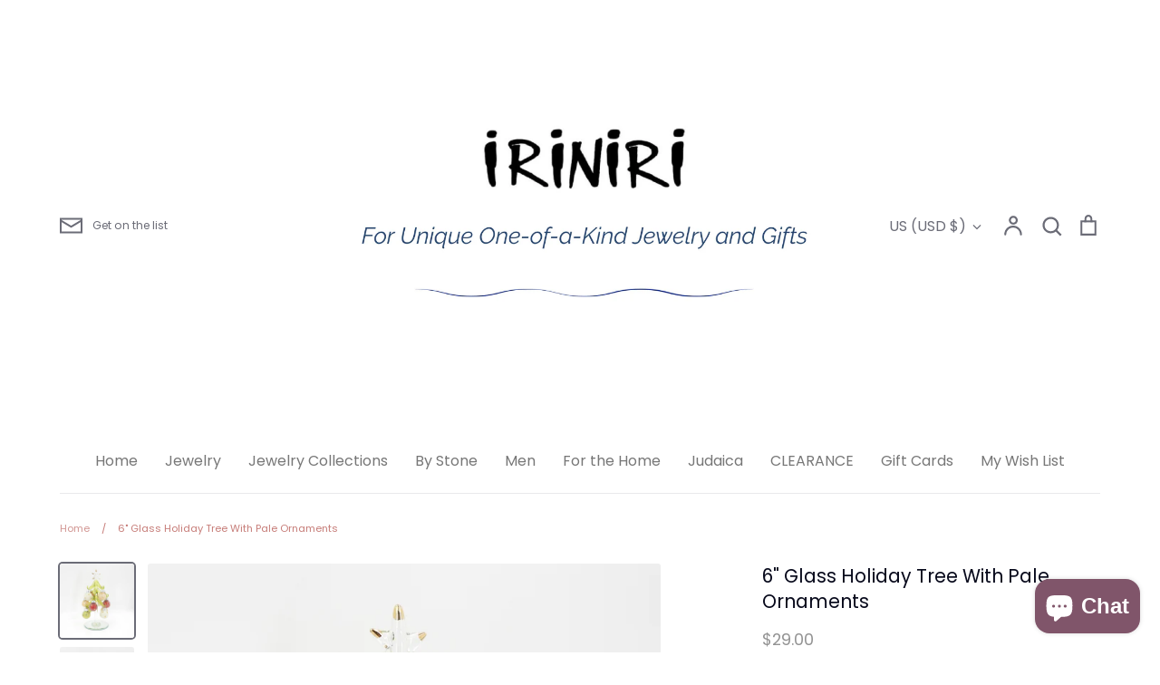

--- FILE ---
content_type: application/javascript
request_url: https://iriniridesigns.com/apps/sap/1768989915/api/2/mlyaS1kZXNpZ25zLm15c2hvcGlmeS5jb20=aXJpb.js
body_size: 60616
content:
window.tdfEventHub.TriggerEventOnce('data_app2',{"offers":{"1":{"100624":{"id":100624,"trigger":{"schedule_ids":[511366]},"product_groups":[{"type_id":3,"ids":[8943894266070,6965322154175,6929934385343,8547957506262,6584196923583,6304218382527,6263198908607,8932724310230,8932714807510,8556559630550,8324793467094,7723405836502,6769796284607,6584202494143,6541753548991,6263053549759,6140244820159,6100236697791,6074072170687,4790013919341,4738564128877,1661337665645,9230669545686,9230610694358,9230597423318,9192584937686,9141872459990,9141671395542,9141669920982,9141556117718,9139334840534,9139301875926,9139301777622,9139163332822,9139130499286,9139097764054,9139097174230,9139063193814,9139039043798,9125704433878,9125677531350,9125656953046,9088918126806,9088910557398,9077958574294,9074224005334,9074218434774,9065523937494,9063307018454,9063306887382,9063300268246,9063286571222,9063277068502,9063247610070,9063214678230,9063214547158,9054670487766,9054662459606,9054650630358,9054650368214,9053205102806,9053205070038,9053198385366,9048999198934,9048999133398,9048992678102,9048937496790,9048925143254,9048909218006,9047694672086,9047688216790,9047660626134,9047125295318,9047116546262,9047111860438,9047108747478,9047098523862,9047082533078,9047070998742,9047060938966,9025636794582,9025630240982,9021633396950,9021625270486,9021625106646,9021617406166,9021604397270,8994712977622,8993011761366,8979162005718,8943902064854,8943830597846,8942632206550,8942609662166,8932744331478,8932744167638,8932732272854,8932724670678,8932708352214,8931955507414,8929548173526,8929490895062,8924385607894,8924385509590,8924378759382,8924378693846,8924378661078,8924370665686,8924370206934,8924370075862,8923416985814,8890611728598,8890572603606,8875394466006,8874152034518,8866542715094,8765817815254,8762017382614,8758330654934,8757174862038,8757174665430,8597434728662,8597384429782,8436957184214,8364232409302,8321810432214,8318888444118,8315872018646,8315856158934,8304815931606,8304815636694,8304736698582,8304733454550,8255689490646,8241085513942,8224752730326,8166207193302,8164747837654,8156228681942,8152839192790,8143134392534,8137639362774,8134281167062,8134279954646,8134279921878,8130384855254,8087768006870,8078225998038,8058809647318,8055801282774,8048632627414,8048599204054,8048526426326,8038058033366,8034400272598,8032103760086,8029904994518,8029888872662,8027092025558,8013942718678,7993505153238,7993476251862,7975189184726,7967256281302,7964994142422,7946686464214,7916799787222,7912368898262,7912362868950,7885545013462,7878008832214,7866490847446,7842223128790,7723639767254,7723328930006,7714199371990,7669320220886,7667974668502,7661358907606,7661349667030,7656228290774,7643789033686,7633666867414,7633646387414,7484697149654,7475462865110,7453719363798,7451536949462,7051863818431,7038442799295,7032203313343,7032164155583,7030956818623,7027493535935,7017308356799,6986749739199,6979118137535,6973192437951,6973174907071,6973053763775,6965488681151,6965368488127,6963041960127,6959714566335,6959653290175,6957742227647,6949084233919,6900060422335,6892102123711,6889864626367,6882092613823,6862506098879,6862287732927,6856472199359,6856436383935,6845947052223,6841137823935,6800103178431,6796082675903,6769796219071,6762902028479,6731988172991,6725757173951,6725636882623,6723790471359,6722785149119,6661360681151,6640121184447,6619365736639,6608216031423,6586422001855,6585831653567,6584203280575,6584203149503,6584202657983,6584202428607,6567250886847,6567233355967,6541862469823,6339157983423,6319489351871,6286446526655,6284763496639,6283230904511,6275653402815,6262998991039,6261191770303,6261141045439,6256557359295,6256524460223,6244609327295,6242132230335,6173448995007,6173091791039,6173037265087,6167073915071,6151116914879,6150905004223,6140146352319,6105386713279,6088413970623,6079103303871,6062558838975,6061969473727,4805422710893,4805362483309,4798969741421,4790041673837,4778018832493,4773402116205,4768818069613,4768302497901,4742094028909,4713941041261,4712455405677,4712361197677,4687831892077,4581172281453,4556785942637,4513710768237,4513099743341,4456430469229,4193171112045,4050860245101,1661439377517,1661439311981,1661423550573]}],"message":"Winter Sale","discount":{"type_id":1,"value":26},"label":"Now {price}"},"102809":{"id":102809,"trigger":{"schedule_ids":[511366]},"product_groups":[{"type_id":3,"ids":[9123505438934,8937248129238,8166213386454,4547967058029,9162823860438,9162822385878,9162814947542,9162289578198,9162288922838,9162288824534,9162288693462,9162286989526,9152386859222,9126986776790,9126265389270,9123521626326,9123517399254,9123508355286,9123448881366,9123448717526,9123051405526,9107665027286,9107663192278,9107663028438,9107659391190,9107646841046,9107646447830,9107646185686,9107624001750,9088893419734,9073385439446,9073385341142,9073382260950,9027409936598,9027401351382,9027372646614,9027361767638,9026576253142,9026576154838,9026576089302,9026573533398,9026568945878,9026556297430,9026550661334,9026533982422,8949223424214,8946447286486,8946443944150,8946436702422,8946420056278,8946302779606,8946278498518,8938043375830,8938038493398,8938029744342,8937226207446,8935109755094,8880732799190,8795390738646,8765817684182,8765803462870,8765717446870,8716873793750,8716844892374,8716844728534,8716823232726,8706982871254,8706111275222,8706102624470,8704852066518,8704845807830,8650230137046,8317917921494,8317900357846,8317899964630,8166215680214,8166211911894,8166210273494,8166198182102,7916919455958,7868258320598,7868226666710,6929929306303,6929929109695,4798329913453,4798319001709]}],"message":"Winter Sale","discount":{"type_id":1,"value":50},"label":"Now {price}"},"102810":{"id":102810,"trigger":{"schedule_ids":[511366]},"product_groups":[{"type_id":3,"ids":[6146920120511,8807699775702,7889225744598,6541722452159,4460135317613,4430167146605,9049670549718,9031284359382,8937301475542,8936346517718,8814267990230,8807743586518,8762044874966,8556403425494,8371960938710,8323549462742,8129718681814,8015018819798,7673768575190,7662387069142,7510140879062,7503093596374,7492497244374,7021780304063,6867157614783,6663446790335,6250557243583,6170779025599,4771105341549,4682467344493,4328968585325,4050860867693,9209113772246,9209051185366,9178711032022,9178584907990,9178291699926,9165120209110,9162818715862,9162808721622,9162705273046,9162287710422,9162287415510,9160970109142,9160963555542,9160958181590,9160952643798,9160948383958,9160948285654,9160944812246,9160938455254,9160937767126,9160914632918,9156834885846,9156811784406,9156811555030,9155887694038,9155768811734,9155758850262,9155737485526,9155691315414,9153132855510,9153126924502,9153097171158,9153094058198,9153092518102,9152471793878,9152466026710,9152430571734,9152408551638,9152353861846,9152325812438,9139294109910,9139250168022,9134132658390,9134114373846,9134114013398,9125262885078,9125262721238,9123463495894,9123051503830,9115891007702,9115885076694,9115881275606,9115881242838,9113001296086,9112999362774,9112985370838,9112377262294,9084612903126,9084595306710,9084555821270,9084544286934,9084537569494,9084010070230,9080220221654,9080220156118,9080217075926,9080214028502,9080193777878,9080191156438,9078024863958,9078017622230,9078011035862,9077985476822,9077973778646,9077964079318,9073379180758,9073376297174,9067602084054,9067601854678,9067584913622,9067566563542,9067550736598,9067522588886,9065516531926,9063291093206,9054597841110,9049876791510,9049876660438,9049870270678,9049866404054,9049740214486,9049670123734,9049656328406,9047055761622,9047055565014,9043546243286,9043543621846,9043517604054,9043513901270,9043510984918,9043493388502,9043486834902,9039913156822,9039905226966,9039895232726,9039895134422,9039193407702,9039184265430,9039138848982,9032060534998,9032036188374,9032036090070,9032035991766,9032029995222,9031276331222,9031263256790,9031246708950,9030386090198,9027409805526,9015237935318,9015233708246,9015233642710,9015233544406,9011509887190,9011499335894,9011494027478,9011487506646,9011481247958,9008312320214,9008309076182,9008300785878,9008275685590,9007123988694,9007104098518,9007025979606,9002255253718,9002255188182,9002255155414,9002249748694,9002235363542,9002211344598,9002196926678,9002196730070,9001452929238,9001452306646,9001437429974,9001429729494,9000725381334,9000700739798,9000682488022,8996162961622,8996146348246,8995864805590,8995864608982,8994608185558,8993169014998,8993103151318,8993089290454,8993045414102,8981892137174,8981851341014,8981830861014,8979247628502,8979247497430,8979238486230,8979228033238,8979209978070,8979199164630,8979181863126,8950258237654,8945368957142,8945367974102,8945362043094,8945328095446,8945312661718,8945308565718,8942650425558,8942637940950,8942631485654,8942598291670,8942597472470,8942514798806,8937987768534,8937354920150,8937292005590,8936343961814,8936342225110,8936328790230,8936323285206,8936317944022,8936310309078,8935315013846,8935303020758,8935257833686,8935240499414,8935122698454,8935121813718,8935099400406,8935090356438,8932794007766,8929430012118,8929412546774,8928064864470,8927029395670,8927029330134,8926985224406,8926969037014,8926968938710,8926960517334,8890554384598,8890277789910,8890276413654,8890274513110,8890273824982,8890246660310,8890245251286,8887997268182,8887978983638,8887955914966,8886311092438,8886234480854,8886215737558,8886200598742,8880746758358,8880746135766,8880508993750,8877509968086,8875383357654,8874729603286,8874681729238,8874676650198,8874660626646,8874649419990,8874139058390,8874045702358,8874042294486,8874042163414,8866571485398,8866549792982,8865685766358,8865665843414,8865605353686,8865592803542,8865592410326,8865580384470,8865549680854,8864018694358,8864018596054,8864013123798,8864013025494,8814268022998,8814263337174,8814263304406,8809363472598,8807872659670,8803323117782,8803316596950,8802616443094,8802584297686,8797369041110,8797347578070,8797347315926,8797305929942,8795382612182,8792613880022,8792501027030,8780240912598,8687633957078,8556597379286,8556559761622,8547969466582,8547957571798,8393878896854,8377392758998,8371990692054,8335823732950,8335167127766,8335167062230,8335133802710,8330826744022,8329649979606,8329649914070,8324768334038,8323492282582,8321709998294,8321224376534,8321162150102,8318904729814,8317900161238,8315883159766,8315864154326,8315063337174,8315045904598,8312796676310,8309340111062,8307889275094,8307885310166,8304797581526,8304766517462,8302120796374,8302114570454,8282591461590,8255695225046,8227766304982,8227746545878,8185046499542,8174230601942,8162247442646,8153579225302,8147823919318,8132863262934,8130399568086,8129730150614,8128714440918,8128714408150,8128499744982,8125429678294,8091656585430,8089048580310,8088906694870,8087779803350,8087776329942,8087762305238,8082658558166,8082655019222,8082651218134,8082241585366,8065897201878,8058838188246,8058830946518,8058817675478,8058817511638,8058814169302,8055822581974,8053535539414,8049351622870,8048583475414,8045305004246,8045283639510,8036625252566,8036588978390,8033980022998,8029862658262,8028649160918,8027917648086,8027897594070,8027876819158,8026263388374,8025211502806,8024337809622,8014433681622,8014353465558,8013963329750,8013937934550,7997943742678,7992889835734,7965002793174,7948381946070,7946089955542,7946072162518,7916974407894,7911426457814,7885509918934,7884669780182,7878122766550,7859451068630,7851599462614,7803066679510,7700792475862,7679765610710,7675202732246,7675108688086,7674648592598,7646854414550,7612087763158,7606012772566,7587212755158,7575651451094,7539902087382,7528650932438,7527542685910,7510191177942,7492497703126,7477896184022,7476881162454,7473611276502,7459497738454,7051844780223,7051773247679,7051738972351,7050940907711,7032193417407,7030816702655,7021963706559,7021722108095,7017250390207,7014572949695,7014544801983,7008581353663,7003159167167,6985380954303,6957741801663,6957652213951,6957622329535,6949388681407,6949214224575,6949187518655,6949159305407,6949083775167,6946347352255,6945685733567,6943326896319,6943313002687,6941241671871,6904965890239,6904941379775,6889742565567,6879972786367,6877329653951,6875124498623,6866668028095,6866514641087,6831246934207,6800213770431,6786568945855,6762702176447,6754910798015,6734151680191,6734122123455,6732105908415,6725757206719,6725546999999,6715249623231,6713190613183,6713147982015,6713102139583,6677165047999,6672017031359,6671964078271,6671744958655,6634461888703,6626305540287,6614884581567,6585864519871,6585863700671,6577802576063,6573677084863,6573651034303,6567233061055,6567214383295,6537017098431,6342402605247,6329436078271,6293669052607,6278191317183,6278191251647,6259084394687,6259065782463,6258817859775,6258567708863,6256459972799,6256434053311,6248058749119,6248058519743,6232292786367,6232156864703,6232140185791,6190650917055,6184533065919,6170464157887,6170402390207,6163420741823,6143040880831,6143006245055,6128606806207,6105009488063,6100378353855,6079186927807,6073991659711,4813808173165,4796585967725,4795997061229,4786401017965,4785682546797,4778015850605,4774098174061,4773252563053,4772769333357,4767751438445,4762174849133,4753251401837,4736794558573,4724531036269,4718443921517,4717623804013,4536472830061,4505628115053,4482441576557,4482365718637,4460397527149,4460135809133,4284882976877,1585190830189]}],"message":"Winter Sale","discount":{"type_id":1,"value":30},"label":"Now {price}"},"129370":{"id":129370,"trigger":{"schedule_ids":[511366]},"product_groups":[{"type_id":3,"ids":[9154250178774,8751589687510,8734327865558,7903530320086,9162775855318,9156481155286,9156479975638,9156477583574,9156477419734,9156476829910,9156474732758,9156474044630,9156453662934,9156453236950,9153789034710,9153788707030,9153769767126,9153769734358,9151204327638,9151201902806,9151201870038,9110026387670,9110018654422,9110002434262,9110001385686,9108798275798,9108788445398,9088876904662,9087240896726,9087229395158,9087225954518,9087225725142,9087220580566,9087215993046,9087215927510,9087213437142,9084967616726,9084967583958,9084967518422,9084964831446,9084961947862,9084961915094,9084959457494,9084955132118,9061183914198,9019792261334,8923573354710,8923556774102,8923553628374,8883144065238,8883143409878,8883095011542,8882170921174,8875575050454,8875568857302,8875561189590,8865518321878,8864018530518,8863989989590,8770052751574,8761322602710,8761291735254,8751623340246,8751605579990,8751563145430,8735853117654,8735732859094,8735705759958,8734297653462,8624676602070,8624653041878,8624533569750,8515975872726,8216100667606,7859397492950]}],"message":"Winter Sale","discount":{"type_id":1,"value":26},"label":"Now {price}"},"89348":{"id":89348,"trigger":{"schedule_ids":[511366]},"product_groups":[{"type_id":3,"ids":[4447386402925,8814237253846,9015219650774,9015219552470,9015219421398,9015213686998,8935325597910,8929515765974,8814228635862,8289484177622,8136529379542,8136507097302,8136477343958,8136451850454,8121603522774,8109430145238,7875485335766,7741629890774,7672659476694,6725730992319,6725726142655,6661418352831,6304019939519,6303960694975,6303924125887,6303864127679,6074208026815,6074038452415,4759143186541,4759134568557]}],"message":"Winter Sale","discount":{"type_id":1,"value":60},"label":"Now {price}"},"92907":{"id":92907,"trigger":{"schedule_ids":[511366]},"product_groups":[{"type_id":3,"ids":[9039138717910,8766006755542,9086426775766,9086397579478,9086389518550,9086389453014,9086386798806,9086383423702,9086380310742,9086380277974,9086368940246,9025654194390,9025649148118,9025649082582,9025649049814,9025640464598,9025640366294,9021595779286,8766088577238,8766006264022,8547942301910,8088968855766,8083585073366,8083574030550,8083571900630,8083286294742,8028639854806,7594454515926,7592401928406,6997178253503,6927780348095,6176809812159]}],"message":"Winter Sale","discount":{"type_id":1,"value":40},"label":"Now {price}"},"93552":{"id":93552,"trigger":{"schedule_ids":[511366]},"product_groups":[{"type_id":3,"ids":[9030438453462,9030432424150,9030409060566,9030400639190,8938688872662,8938672750806,8874778165462,8874766500054,8874766434518,8868404560086,8868404494550,8868381622486]}],"message":"Winter Sale","discount":{"type_id":1,"value":50},"label":"Now {price}"},"97290":{"id":97290,"trigger":{"schedule_ids":[511366]},"product_groups":[{"type_id":3,"ids":[9008314155222,8946420056278,8946302779606,8946278498518,8650230137046,6128459514047]}],"message":"Winter Sale","discount":{"type_id":1,"value":10},"label":"Now {price}"}},"4":{"33891":{"id":33891,"message":"Recently viewed \u0026 featured recommendations","place_id":0,"trigger":{"page_ids":[3],"product_groups":[{"type_id":1}]},"product_groups":[{"type_id":4}]}}},"settings":{"10":{},"11":{},"2":{"coa":0},"3":{"coa":0},"4":{"use_default":2},"6":{"extra_scopes":"write_price_rules,read_discounts,write_discounts,read_markets,unauthenticated_read_product_listings,write_customers,read_inventory,read_locations,write_app_proxy","d_mode":2,"sale_place_id":1,"discount_widget":true,"mini_dwidget_off":true,"ribbon_place_id":2,"coa":0,"enable_gift_popup":true,"enable_quick_view":true,"qv_widget_off":true},"7":{"js":"var scod = nfec.store._cookie.Get('discount_code');\nif (scod) {\n} else {\nvar cgg = nfec.manager.coupon.Get;\nnfec.manager.coupon.Get = function() {\nvar x = cgg();\nif (!x) {x = ' '}\nreturn x;\n}\n}","id":9834,"pub_domain":"iriniridesigns.com","key":"2d178040b833a1f828374758b894d802","currency":"USD","currency_format":"${{amount}}","timezone_offset":-5},"8":{"add":"Add to cart","add_all":"Add selected to cart","added":"added","added_successfully":"Added successfully","apply":"Apply","buy_quantity":"Buy {quantity}","cart":"Cart","cart_discount":"cart discount","cart_discount_code":"Discount code","cart_rec":"Cart recommendation","cart_total":"Cart total","checkout":"Checkout","continue_checkout":"Continue to checkout","continue_shopping":"Continue shopping","copied":"Copied","copy":"Copy","discount":"discount","discount_cal_at_checkout":"Discounts calculated at checkout","email_no_match_code":"Customer information does not meet the requirements for the discount code","explore":"Explore","free_gift":"free gift","free_ship":"free shipping","includes":"includes","input_discount_code":"Gift card or discount code","invalid_code":"Unable to find a valid discount matching the code entered","item":"item","items":"items","lo_earn":"You can earn points for every purchase","lo_have":"You have {point}","lo_hi":"Hi {customer.name}","lo_join":"Join us to earn rewards today","lo_point":"point","lo_points":"points","lo_redeem":"Redeem","lo_reward_view":"View all our rewards \u003e\u003e","lo_signin":"Log in","lo_signup":"Sign up","lo_welcome":"Welcome to our Loyalty Program","m_country":"","m_custom":"","m_lang":"","m_lang_on":"","more":"More","no_thank":"No thanks","off":"Off","product_details":"View full product details","quantity":"Quantity","replace":"Replace","ribbon_price":"ribbon_price","sale":"Sale","select_for_bundle":"Add to bundle","select_free_gift":"Select gift","select_other_option":"Please select other options","sold_out":"Sold out","total_price":"Total price","view_cart":"View cart","wholesale_discount":"Discount","wholesale_gift":"Free","wholesale_quantity":"Quantity","you_added":"You added","you_replaced":"Replaced successfully!","you_save":"Save","your_discount":"Your discount","your_price":"Your price"},"9":{"btn_bg_c":"#b90122","btn_txt_c":"#ffffff","discount_bg_c":"#b90122","explore_bg_c":"#212b36","explore_txt_c":"#ffffff","p_bg_c":"#ffffff","p_btn_bg_2_c":"#b90122","p_btn_bg_3_c":"#d4d6e7","p_btn_bg_c":"#b90122","p_btn_bg_lite_c":"#d4d6e4","p_btn_txt_2_c":"#ffffff","p_btn_txt_3_c":"#637387","p_btn_txt_c":"#ffffff","p_btn_txt_lite_c":"#637381","p_discount_bg_c":"#b90122","p_header_bg_c":"#b90122","p_header_txt_bold_c":"#ffffff","p_header_txt_c":"#ffffff","p_header_txt_lite_c":"#ffffff","p_txt_bold_c":"#000000","p_txt_c":"#212b36","p_txt_info_c":"#b90122","p_txt_lite_c":"#454f5b","table_h_bg_c":"#fffff1","table_h_txt_c":"#212b39","theme_type_id":"9","txt_bold_c":"#000000","txt_c":"#212b36","txt_info_c":"#b90122"}},"products":{"1585190830189":{"i":1585190830189,"t":"Sterling Silver Navajo Cuff Bracelet","h":"navajo-cuff-bracelet","p":"s/files/1/0021/9824/1389/products/AZB0436.jpg","v":[{"i":15117677985901,"x":"Default Title","a":329}]},"1661337665645":{"i":1661337665645,"t":"Sterling Silver Blue Topaz Ice Pendant","h":"blue-topaz-ice-pendant","p":"s/files/1/0021/9824/1389/products/VID0274.jpg","v":[{"i":15605837889645,"x":"Default Title","a":119.4,"b":199}],"a":"Iriniri Designs","b":"Clearance"},"1661423550573":{"i":1661423550573,"t":"Raw Quartz Crystal Dangle Earrings","h":"raw-quartz-crystal-dangle-earrings","p":"s/files/1/0021/9824/1389/products/HAWK0075_COPY-HAWK0075.jpg","v":[{"i":15606375481453,"x":"Default Title","a":44.5,"b":89}]},"1661439311981":{"i":1661439311981,"t":"Raw Amethyst Earrings","h":"raw-amethyst-earrings","p":"s/files/1/0021/9824/1389/products/HAWK0070.jpg","v":[{"i":15606479356013,"x":"Default Title","a":44.5,"b":89}]},"1661439377517":{"i":1661439377517,"t":"Raw Quartz Crystal Earrings","h":"raw-quartz-crystal-earrings","p":"s/files/1/0021/9824/1389/products/HAWK0076_copy2-HAWK0076.jpg","v":[{"i":15606479421549,"x":"Default Title","a":44.5,"b":89}]},"3889771184237":{"i":3889771184237,"t":"Gift Card","h":"gift-card","p":"s/files/1/0021/9824/1389/products/BlankFacebookPost-3.jpg","v":[{"i":29288256307309,"x":"$25 Gift Card","a":25},{"i":29288256340077,"x":"$50 Gift Card","a":50},{"i":29288256372845,"x":"$75 Gift Card","a":75},{"i":29288256405613,"x":"$100 Gift Card","a":100},{"i":32328481833069,"x":"$150 Gift Card","a":150},{"i":32328484716653,"x":"$200 Gift Card","a":200},{"i":32328486060141,"x":"$250 Gift Card","a":250},{"i":32328487469165,"x":"$300 Gift Card","a":300},{"i":32328489140333,"x":"$500 Gift Card","a":500},{"i":32328494317677,"x":"$1,000 Gift Card","a":1000}],"a":"Iriniri Designs","g":true,"c":"Gift Card"},"4050860245101":{"i":4050860245101,"t":"S/S Rose Gold Crystal Rhinestone Earring","h":"s-s-rose-gold-crystal-rhinestone-earring","p":"s/files/1/0021/9824/1389/products/NIKA0091.jpg","v":[{"i":29992614658157,"x":"Default Title","a":71.4,"b":119}]},"4050860867693":{"i":4050860867693,"t":"Cat Eye Rose Gold \u0026 Crystal Necklace","h":"cat-eye-rose-gold-crystal-necklace","p":"s/files/1/0021/9824/1389/products/nika0090n-NIKA0090.jpg","v":[{"i":29992616198253,"x":"Default Title","a":282,"b":282}],"a":"Iriniri Designs","b":"Jewelry,Mixed Media,Necklace"},"4193171112045":{"i":4193171112045,"t":"Cat Eye Cubes 24KTGP Glass","h":"cat-eye-cubes-24ktgp-glass","p":"s/files/1/0021/9824/1389/products/NIKA0117.jpg","v":[{"i":30411773411437,"x":"Default Title","a":117,"b":234}]},"4284882976877":{"i":4284882976877,"t":"S/S Navajo Turquoise Pendant","h":"s-s-navajo-turquoise-pendant","p":"s/files/1/0021/9824/1389/products/AZB0403.jpg","v":[{"i":30877366616173,"x":"Default Title","a":489,"b":489}]},"4328968585325":{"i":4328968585325,"t":"Stainless \u0026 Resin Kinetic Black \u0026 Red Dangle Earrings","h":"stainless-black-hoop-w-red-blue","p":"s/files/1/0021/9824/1389/products/CRC0008.jpg","v":[{"i":31086558937197,"x":"Default Title","a":72}],"a":"Iriniri Designs","b":"Earrings,Jewelry,Mixed Media","no":true},"4430167146605":{"i":4430167146605,"t":"Sterling Silver Sun w/ Citrine and Abalone Earring","h":"s-s-sun-w-citrine-and-abalone-earring","p":"s/files/1/0021/9824/1389/products/VW0333.jpg","v":[{"i":31570613469293,"x":"Default Title","a":99}],"a":"Iriniri Designs","b":"Citrine,Earrings,Jewelry,Silver"},"4447386402925":{"i":4447386402925,"t":"S/S Amber Filiagree Necklace","h":"s-s-amber-filiagree-necklace","p":"s/files/1/0021/9824/1389/products/JUB0181.jpg","v":[{"i":31632217145453,"x":"Default Title","a":110}],"a":"Iriniri Designs","b":"Amber,Jewelry,Necklace,Silver","no":true},"4456430469229":{"i":4456430469229,"t":"Sterling Silver Chrysocolla Pendant","h":"s-s-chrysocolla-pendant","p":"s/files/1/0021/9824/1389/products/SBB1415.jpg","v":[{"i":31680113279085,"x":"Default Title","a":100.8,"b":144}]},"4460135317613":{"i":4460135317613,"t":"S/S Rainbow Moonstone Earring","h":"s-s-rainbow-moonstone-earring","p":"s/files/1/0021/9824/1389/products/VW0338.jpg","v":[{"i":31707362984045,"x":"Default Title","a":69}],"a":"Iriniri Designs","b":"Earrings,Jewelry,Moonstone,Silver"},"4460135809133":{"i":4460135809133,"t":"Sterling Silver Ammolite Dragonfly Pendant","h":"s-s-ammolite-dragonfly-pendant","p":"s/files/1/0021/9824/1389/products/SBB1428.jpg","v":[{"i":31707365277805,"x":"Default Title","a":139}]},"4460397527149":{"i":4460397527149,"t":"Copper Stainless Steel Cuff BRN- Thin","h":"copper-stainless-steel-cuff-brn-thin","p":"s/files/1/0021/9824/1389/products/HPD0014.jpg","v":[{"i":31709050863725,"x":"Default Title","a":69}]},"4482365718637":{"i":4482365718637,"t":"S/S Double Turquoise Drop Earring","h":"s-s-double-turquoise-drop-earring","p":"s/files/1/0021/9824/1389/products/PB0004.jpg","v":[{"i":31806741872749,"x":"Default Title","a":375,"b":375}]},"4482441576557":{"i":4482441576557,"t":"22\" Black Link 8MM Stainless Steel Chain","h":"22-black-link-8mm-stainless-steel-chain","p":"s/files/1/0021/9824/1389/products/AABS0113.jpg","v":[{"i":31806947983469,"x":"Default Title","a":89,"b":89}]},"4505628115053":{"i":4505628115053,"t":"Stainless Steel Printed Paw Jar","h":"stainless-steel-printed-paw-jar","p":"s/files/1/0021/9824/1389/products/AABS0149.jpg","v":[{"i":31887174926445,"x":"Default Title","a":24}]},"4513099743341":{"i":4513099743341,"t":"Sterling Silver Heart Locket w/ Birds","h":"s-s-heart-locket","p":"s/files/1/0021/9824/1389/products/EIJ0300.jpg","v":[{"i":31922425692269,"x":"Default Title","a":99,"b":165}]},"4513710768237":{"i":4513710768237,"t":"S/S Tree of Life Locket","h":"s-s-tree-of-life-locket","p":"s/files/1/0021/9824/1389/products/EIJ0310.jpg","v":[{"i":31925945532525,"x":"Default Title","a":59.4,"b":99}]},"4536472830061":{"i":4536472830061,"t":"Elephant Ring","h":"elephant-ring","p":"s/files/1/0021/9824/1389/products/SIC0127.jpg","v":[{"i":32063662391405,"x":"Default Title","a":179,"b":179}],"no":true},"4547967058029":{"i":4547967058029,"t":"Sterling Silver Lapis Hamsa Pendant","h":"s-s-lapis-hamsa-pendant","p":"s/files/1/0021/9824/1389/products/NCUS0291.jpg","v":[{"i":32131700654189,"x":"Default Title","a":79}],"a":"Iriniri Designs","b":"Faith,Hamsa,Jewelry,Judaica,Lapis,Necklace,Pendant,Silver"},"4556785942637":{"i":4556785942637,"t":"S/S Baby Dragon","h":"s-s-baby-dragon","p":"s/files/1/0021/9824/1389/products/LGC0045.jpg","v":[{"i":32176828481645,"x":"Default Title","a":167.4,"b":279}]},"4581172281453":{"i":4581172281453,"t":"S/S Garnet Center Pendant","h":"s-s-garnet-center-pendant","p":"s/files/1/0021/9824/1389/products/YAN0270.jpg","v":[{"i":32282814283885,"x":"Default Title","a":34.5,"b":69}]},"4682467344493":{"i":4682467344493,"t":"S/S Coconut Geode Green Tourmaline","h":"s-s-coconut-geode-green-tourmaline","p":"s/files/1/0021/9824/1389/products/INDIA1083.jpg","v":[{"i":32547114975341,"x":"Default Title","a":79,"b":79}],"a":"Iriniri Designs","b":"Jewelry,Necklace,Pendant,Silver,Tourmaline","no":true},"4687831892077":{"i":4687831892077,"t":"S/S Roman Glass Earrings","h":"s-s-roman-glass-earrings-7","p":"s/files/1/0021/9824/1389/products/TRGC1129.jpg","v":[{"i":32612518166637,"x":"Default Title","a":87.5,"b":125}]},"4712361197677":{"i":4712361197677,"t":"Stainless Steel Black Money Clip","h":"blk-n-stainless-steel-money-clip","p":"s/files/1/0021/9824/1389/products/AABS0129.jpg","v":[{"i":32703263670381,"x":"Default Title","a":33,"b":55}]},"4712455405677":{"i":4712455405677,"t":"Ayala Bar Purple Rain Necklace","h":"purple-rain-necklace","p":"s/files/1/0021/9824/1389/products/IA0407.jpg","v":[{"i":32703704236141,"x":"Default Title","a":142.5,"b":285}]},"4713941041261":{"i":4713941041261,"t":"Sterling Silver Rhodochrosite Pendant","h":"s-s-rhodochrosite-pendant","p":"s/files/1/0021/9824/1389/products/vid0390c-VID0390.jpg","v":[{"i":32710484852845,"x":"Default Title","a":127.6,"b":319}]},"4717623804013":{"i":4717623804013,"t":"S/S Amethyst Pendant","h":"s-s-amethyst-pendant","p":"s/files/1/0021/9824/1389/products/VID0284.jpg","v":[{"i":32727668916333,"x":"Default Title","a":299}]},"4718443921517":{"i":4718443921517,"t":"S/S Chrysoprase Ring 6.5","h":"s-s-chrysoprase-ring-6-5","p":"s/files/1/0021/9824/1389/products/INDIA1045.jpg","v":[{"i":32732640870509,"x":"Default Title","a":110}]},"4724531036269":{"i":4724531036269,"t":"Stainless Steel Blue Link Mens Bracelet","h":"stainless-steel-blue-link-mens-bracelet","p":"s/files/1/0021/9824/1389/products/AABS0116.jpg","v":[{"i":32761274957933,"x":"Default Title","a":79}]},"4736794558573":{"i":4736794558573,"t":"S/S Ruby Pendant","h":"s-s-ruby-pendant-1","p":"s/files/1/0021/9824/1389/products/NCUS0398.jpg","v":[{"i":32799061344365,"x":"Default Title","a":139}]},"4738564128877":{"i":4738564128877,"t":"Sterling Silver Mixed Tourmaline Pendant","h":"s-s-mixed-tourmaline-pendant","p":"s/files/1/0021/9824/1389/products/JAR0035.jpg","v":[{"i":32807540293741,"x":"Default Title","a":95.4,"b":159}],"a":"Iriniri Designs","b":"Clearance,Tourmaline"},"4742094028909":{"i":4742094028909,"t":"Sterling Silver Double Rainbow Moonstone Pendant","h":"s-s-double-rainbow-moonstone-pendant-1","p":"s/files/1/0021/9824/1389/products/JAR0033.jpg","v":[{"i":32823181639789,"x":"Default Title","a":83.4,"b":139}]},"4753251401837":{"i":4753251401837,"t":"S/S Dragonfly Earring W Mop","h":"s-s-dragonfly-earring-w-mop","p":"s/files/1/0021/9824/1389/products/VW0345.jpg","v":[{"i":32857423675501,"x":"Default Title","a":69}]},"4759134568557":{"i":4759134568557,"t":"S/S Butterfly Pendant W Mixed Amber","h":"s-s-butterfly-pendant-w-mixed-amber","p":"s/files/1/0021/9824/1389/products/JUB0235.jpg","v":[{"i":32875447386221,"x":"Default Title","a":59}]},"4759143186541":{"i":4759143186541,"t":"Sterling Silver Cat Family Amber Pendant","h":"s-s-cat-family-w-amber-pendant","p":"s/files/1/0021/9824/1389/products/JUB0233.jpg","v":[{"i":32875472486509,"x":"Default Title","a":34.5,"b":69}]},"4762174849133":{"i":4762174849133,"t":"S/S Filigree Granulated Hoop Earrings","h":"s-s-filigree-granulated-hoop-earrings","p":"s/files/1/0021/9824/1389/products/ISC0329.jpg","v":[{"i":32887622860909,"x":"Default Title","a":59}]},"4767751438445":{"i":4767751438445,"t":"S/S Peridot Earring W Drop","h":"s-s-peridot-earring-w-drop","p":"s/files/1/0021/9824/1389/products/INDIA1048.jpg","v":[{"i":32902200262765,"x":"Default Title","a":74}]},"4768302497901":{"i":4768302497901,"t":"S/S Fossilized Black Coral Pendant SM","h":"s-s-fossilized-black-coral-pendant-sm","p":"s/files/1/0021/9824/1389/products/NCUS0355.jpg","v":[{"i":32904565850221,"x":"Default Title","a":47.4,"b":79}]},"4768818069613":{"i":4768818069613,"t":"Sterling Silver Dendritic Agate Pendant","h":"s-s-dendritic-agate-pendant","p":"s/files/1/0021/9824/1389/products/SROCK0100.jpg","v":[{"i":32906286760045,"x":"Default Title","a":59.5,"b":119}]},"4771105341549":{"i":4771105341549,"t":"S/S Peridot Earring","h":"s-s-peridot-earring","p":"s/files/1/0021/9824/1389/products/INDIA1102.jpg","v":[{"i":32916842643565,"x":"Default Title","a":59}],"a":"Iriniri Designs","b":"Earrings,Jewelry,Peridot,Silver"},"4772769333357":{"i":4772769333357,"t":"S/S Opal Hamsa Necklace","h":"s-s-opal-hamsa-necklace","p":"s/files/1/0021/9824/1389/products/AJC0156.jpg","v":[{"i":32923624112237,"x":"Default Title","a":64}]},"4773252563053":{"i":4773252563053,"t":"S/S Inlay Kachina Earring","h":"s-s-inlay-kachina-earring","p":"s/files/1/0021/9824/1389/products/SSJ1081.jpg","v":[{"i":32925941170285,"x":"Default Title","a":129,"b":129}]},"4773402116205":{"i":4773402116205,"t":"S/S Moldavite Necklace","h":"s-s-moldavite-necklace-1","p":"s/files/1/0021/9824/1389/products/SV0068.jpg","v":[{"i":32926547181677,"x":"Default Title","a":299.5,"b":599}]},"4774098174061":{"i":4774098174061,"t":"S/S Frog DBL Sided Onyx Turq Inlay Pend","h":"s-s-frog-dbl-sided-onyx-turq-inlay-pend","p":"s/files/1/0021/9824/1389/products/SSJ0273.jpg","v":[{"i":32929572880493,"x":"Default Title","a":149,"b":149}]},"4778015850605":{"i":4778015850605,"t":"S/S Peridot W Citrine Pendant","h":"s-s-peridot-w-citrine-pendant","p":"s/files/1/0021/9824/1389/products/JAR0043.jpg","v":[{"i":32945067851885,"x":"Default Title","a":139}]},"4778018832493":{"i":4778018832493,"t":"Four Stone Lab Opal Pendant","h":"four-stone-lab-opal-pendant","p":"s/files/1/0021/9824/1389/products/RB0072.jpg","v":[{"i":32945076895853,"x":"Default Title","a":79.5,"b":159}],"no":true},"4785682546797":{"i":4785682546797,"t":"Sterling Silver Labradorite Necklace","h":"s-s-labradorite-necklace","p":"s/files/1/0021/9824/1389/products/NCUS0284.jpg","v":[{"i":32972925173869,"x":"Default Title","a":129}]},"4786401017965":{"i":4786401017965,"t":"S/S Kokopelli Inlay Necklace","h":"s-s-kokopelli-inlay-necklace","p":"s/files/1/0021/9824/1389/products/AT0130.jpg","v":[{"i":32975789228141,"x":"Default Title","a":99,"b":99}]},"4790013919341":{"i":4790013919341,"t":"Sterling Silver Created Opal Dangle Earring","h":"sterling-silver-created-opal-dangle-earring","p":"s/files/1/0021/9824/1389/products/TSC0191.jpg","v":[{"i":32990324752493,"x":"Default Title","a":49.5,"b":99}],"a":"Iriniri Designs","b":"Clearance,Opal"},"4790041673837":{"i":4790041673837,"t":"S/S Multi Color Inlay Dove Earrings","h":"s-s-multi-color-inlay-dove-earrings","p":"s/files/1/0021/9824/1389/products/OPSM0184.jpg","v":[{"i":32990507466861,"x":"Default Title","a":69.5,"b":139}]},"4795997061229":{"i":4795997061229,"t":"Sterling Silver Amethyst \u0026 Black Druzy Earrings","h":"sterling-silver-amethyst-black-druzy-earrings","p":"s/files/1/0021/9824/1389/products/IRI7836.jpg","v":[{"i":33010530320493,"x":"Default Title","a":229,"b":229}]},"4796585967725":{"i":4796585967725,"t":"Sterling Silver Rutilated Quartz Pearl \u0026 Lapis","h":"sterling-silver-rutilated-quartz-pearl-lapis","p":"s/files/1/0021/9824/1389/products/iri7859-IRI7858.jpg","v":[{"i":33012475265133,"x":"Default Title","a":225,"b":225}]},"4798319001709":{"i":4798319001709,"t":"Sterling Silver Bumblebee Jasper Hamsa Pendant","h":"sterling-silver-bumble-bee-jasper-hamsa-pendant","p":"s/files/1/0021/9824/1389/products/NCUS0341.jpg","v":[{"i":33018886094957,"x":"Default Title","a":79}]},"4798329913453":{"i":4798329913453,"t":"Sterling Silver Turquoise Hamsa Earring","h":"sterling-silver-turquoise-hamsa-earring","p":"s/files/1/0021/9824/1389/products/NCUS0338.jpg","v":[{"i":33018930987117,"x":"Default Title","a":69}]},"4798969741421":{"i":4798969741421,"t":"S/S Mermaid Pendant","h":"s-s-mermaid-pendant","p":"s/files/1/0021/9824/1389/products/SILVC0042.jpg","v":[{"i":33021485940845,"x":"Default Title","a":23.6,"b":59}]},"4805362483309":{"i":4805362483309,"t":"Crimson Mixed Media Necklace","h":"crimson-mixed-media-necklace","p":"s/files/1/0021/9824/1389/products/IA0546.jpg","v":[{"i":33042358337645,"x":"Default Title","a":129.5,"b":259}]},"4805422710893":{"i":4805422710893,"t":"Ruby Tuesday Earrings","h":"ruby-tuesday-earrings","p":"s/files/1/0021/9824/1389/products/IA0524.jpg","v":[{"i":33042532925549,"x":"Default Title","a":39.6,"b":99}]},"4813808173165":{"i":4813808173165,"t":"Sterling Silver Ruby \u0026 Jasper Earrings","h":"sterling-silver-ruby-jasper-earrings","p":"s/files/1/0021/9824/1389/products/IRI7821.jpg","v":[{"i":33067061510253,"x":"Default Title","a":285}]},"6061969473727":{"i":6061969473727,"t":"Sterling Silver Amethyst Turquoise Sponge Coral Necklace","h":"sterling-silver-amethyst-turquoise-sponge-coral-necklace","p":"s/files/1/0021/9824/1389/products/EIJ0301.jpg","v":[{"i":37451265736895,"x":"Default Title","a":270,"b":675}]},"6062558838975":{"i":6062558838975,"t":"Sterling Silver Lapis Beaded Necklace","h":"sterling-silver-lapis-beaded-necklace","p":"s/files/1/0021/9824/1389/products/FSJ0114.jpg","v":[{"i":37452347277503,"x":"Default Title","a":53.4,"b":89}]},"6073991659711":{"i":6073991659711,"t":"S/S Triple CZ Chain Earring","h":"s-s-triple-cz-chain-earring","p":"s/files/1/0021/9824/1389/products/ATHR0250.jpg","v":[{"i":37503733661887,"x":"Default Title","a":59}]},"6074038452415":{"i":6074038452415,"t":"Sterling Silver Mixed Amber Necklace","h":"sterling-silver-mixed-amber-necklace","p":"s/files/1/0021/9824/1389/products/JUB0186.jpg","v":[{"i":37503968215231,"x":"Default Title","a":75}]},"6074072170687":{"i":6074072170687,"t":"S/S Mixed Amber Butterfly Necklace","h":"s-s-mixed-amber-butterfly-necklace","p":"s/files/1/0021/9824/1389/products/JUB0185.jpg","v":[{"i":37504033128639,"x":"Default Title","a":37.5,"b":75}],"a":"Iriniri Designs","b":"Clearance"},"6074208026815":{"i":6074208026815,"t":"S/S Mixed Amber Necklace","h":"s-s-mixed-amber-necklace-3","p":"s/files/1/0021/9824/1389/products/JUB0187.jpg","v":[{"i":37504235700415,"x":"Default Title","a":79}]},"6079103303871":{"i":6079103303871,"t":"Sterling Silver Apatite Aquamarine Kyanite Peridot Pendant","h":"sterling-silver-apatite-aquamarine-kyanite-peridot-pendant","p":"s/files/1/0021/9824/1389/products/NCUS0357.jpg","v":[{"i":37512427765951,"x":"Default Title","a":83.4,"b":139}]},"6079186927807":{"i":6079186927807,"t":"S/S Elephant W Garnet Earring","h":"s-s-elephant-w-garnet-earring","p":"s/files/1/0021/9824/1389/products/YAN0271.jpg","v":[{"i":37512529936575,"x":"Default Title","a":45}]},"6088413970623":{"i":6088413970623,"t":"S/S Lab Opal Earring","h":"s-s-lab-opal-earring","p":"s/files/1/0021/9824/1389/products/FSJ0134.jpg","v":[{"i":37531124007103,"x":"Default Title","a":34.3,"b":49}]},"6100236697791":{"i":6100236697791,"t":"Sterling Silver Created Opal Earrings","h":"sterling-silver-created-opal-earrings-1","p":"s/files/1/0021/9824/1389/products/FSJ0132.jpg","v":[{"i":37558740648127,"x":"Default Title","a":34.3,"b":49}],"a":"Iriniri Designs","b":"Clearance"},"6100378353855":{"i":6100378353855,"t":"Sterling Silver \u0026 Pearl Collar Necklace","h":"sterling-silver-pearl-collar-necklace","p":"s/files/1/0021/9824/1389/products/TSC0159.jpg","v":[{"i":37559082123455,"x":"Default Title","a":499,"b":499}]},"6105009488063":{"i":6105009488063,"t":"Angel Carved From Titanium Druzy","h":"angel-carved-from-titanium-druzy","p":"s/files/1/0021/9824/1389/products/ND0026.jpg","v":[{"i":37579232182463,"x":"Default Title","a":45}]},"6105386713279":{"i":6105386713279,"t":"Blue Topaz Beaded Necklace w/ Sterling Silver","h":"blue-topaz-beaded-necklace-w-sterling-silver","p":"s/files/1/0021/9824/1389/products/BCD0138.jpg","v":[{"i":37580396167359,"x":"Default Title","a":23.8,"b":119}]},"6128459514047":{"i":6128459514047,"t":"14KT White Gold Ruby \u0026 Diamond Necklace","h":"14kt-white-gold-ruby-diamond-necklace","p":"s/files/1/0021/9824/1389/products/AGI0025.jpg","v":[{"i":37635936092351,"x":"Default Title","a":395}]},"6128606806207":{"i":6128606806207,"t":"Titanium Druzy Frog","h":"titanium-druzy-frog","p":"s/files/1/0021/9824/1389/products/ND0031.jpg","v":[{"i":37636104224959,"x":"Default Title","a":55}]},"6140146352319":{"i":6140146352319,"t":"Sterling Silver Inlay Musical Note Pendant","h":"sterling-silver-inlay-musical-note-pendant","p":"s/files/1/0021/9824/1389/products/OPSM0218.jpg","v":[{"i":37666967486655,"x":"Default Title","a":47.4,"b":79}]},"6140244820159":{"i":6140244820159,"t":"Sterling Silver Family Inlay Earrings","h":"sterling-silver-family-inlay-earrings","p":"s/files/1/0021/9824/1389/products/OPSM0230.jpg","v":[{"i":37667047538879,"x":"Default Title","a":35.4,"b":59}],"a":"Iriniri Designs","b":"Clearance"},"6143006245055":{"i":6143006245055,"t":"Sterling Silver Dragonfly Inlay Earrings","h":"sterling-silver-dragonfly-inlay-earrings","p":"s/files/1/0021/9824/1389/products/OPSM0221.jpg","v":[{"i":37672714535103,"x":"Default Title","a":99}]},"6143040880831":{"i":6143040880831,"t":"Sterling Silver Rainbow Moonstone Pendant","h":"sterling-silver-rainbow-moonstone-pendant-1","p":"s/files/1/0021/9824/1389/products/INDIA1151.jpg","v":[{"i":37672782627007,"x":"Default Title","a":99}]},"6146920120511":{"i":6146920120511,"t":"Beaded Tree of Life Wall Hanging w/ Moon","h":"beaded-tree-of-life-wall-hanging-w-moon","p":"s/files/1/0021/9824/1389/products/IIC0002.jpg","v":[{"i":37679575269567,"x":"Default Title","a":66}],"a":"Iriniri Designs","b":"Home Decor,Ornament,Tree of Life,Wall Decor"},"6150905004223":{"i":6150905004223,"t":"Sterling Silver Iolite Pendant","h":"sterling-silver-iolite-pendant","p":"s/files/1/0021/9824/1389/products/sbb1482a-SBB1482.jpg","v":[{"i":37687160799423,"x":"Default Title","a":71.4,"b":119}]},"6151116914879":{"i":6151116914879,"t":"Sterling Silver Tanzanite Pendant","h":"sterling-silver-tanzanite-pendant-3","p":"s/files/1/0021/9824/1389/products/VID0391.jpg","v":[{"i":37687543595199,"x":"Default Title","a":90.3,"b":129}]},"6163420741823":{"i":6163420741823,"t":"Sterling Silver Labradorite Pendant","h":"sterling-silver-labradorite-pendant-1","p":"s/files/1/0021/9824/1389/products/FIL1088.jpg","v":[{"i":37714075386047,"x":"Default Title","a":99,"b":99}]},"6167073915071":{"i":6167073915071,"t":"Sterling Silver Double Amethyst \u0026 Pearl Pendant","h":"sterling-silver-double-amethyst-pearl-pendant","p":"s/files/1/0021/9824/1389/products/JAR0046.jpg","v":[{"i":37722304643263,"x":"Default Title","a":66,"b":110}]},"6170402390207":{"i":6170402390207,"t":"Sterling Silver Peridot Abalone w/ Sun Pendant","h":"sterling-silver-peridot-abalone-w-sun-pendant","p":"s/files/1/0021/9824/1389/products/VW0228.jpg","v":[{"i":37730193670335,"x":"Default Title","a":99}]},"6170464157887":{"i":6170464157887,"t":"Sterling Silver Smokey Quartz Pendant","h":"sterling-silver-smokey-quartz-pendant","p":"s/files/1/0021/9824/1389/products/VID0385.jpg","v":[{"i":37730444116159,"x":"Default Title","a":169}]},"6170779025599":{"i":6170779025599,"t":"Sterling Silver Peridot Abalone Sun Earrings","h":"sterling-silver-peridot-abalone-sun-earrings","p":"s/files/1/0021/9824/1389/products/VW0280.jpg","v":[{"i":37731032105151,"x":"Default Title","a":99}],"a":"Iriniri Designs","b":"Earrings,Jewelry,Peridot,Silver"},"6173037265087":{"i":6173037265087,"t":"Sterling Silver Carved Labradorite Pendant","h":"sterling-silver-carved-labradorite-pendant","p":"s/files/1/0021/9824/1389/products/FIL0706.jpg","v":[{"i":37736860156095,"x":"Default Title","a":83.4,"b":139}]},"6173091791039":{"i":6173091791039,"t":"Sterling Silver Created Opal \u0026 Amethyst Pendant","h":"sterling-silver-created-opal-amethyst-pendant","p":"s/files/1/0021/9824/1389/products/AKJ0106.jpg","v":[{"i":37736995389631,"x":"Default Title","a":59.4,"b":99}]},"6173448995007":{"i":6173448995007,"t":"Sterling Silver Rutilated Quartz Pendant","h":"sterling-silver-rutilated-quartz-pendant","p":"s/files/1/0021/9824/1389/products/VID0349.jpg","v":[{"i":37738005037247,"x":"Default Title","a":101.4,"b":169}]},"6176809812159":{"i":6176809812159,"t":"Sterling Silver Jade Pendant","h":"sterling-silver-jade-pendant-2","p":"s/files/1/0021/9824/1389/products/VID0367.jpg","v":[{"i":37747832946879,"x":"Default Title","a":110,"b":110}]},"6184533065919":{"i":6184533065919,"t":"Sterling Silver Garnet Dangle Earrings","h":"sterling-silver-garnet-dangle-earrings","p":"s/files/1/0021/9824/1389/products/ISC0350.jpg","v":[{"i":37765678203071,"x":"Default Title","a":59}]},"6190650917055":{"i":6190650917055,"t":"Sterling Silver Large Rainbow Moonstone Pendant","h":"sterling-silver-large-rainbow-moonstone-pendant","p":"s/files/1/0021/9824/1389/products/VID0358.jpg","v":[{"i":37781352120511,"x":"Default Title","a":249,"b":249}]},"6232140185791":{"i":6232140185791,"t":"Sterling Silver Larimar Adjustable Ring","h":"sterling-silver-larimar-adjustable-ring","p":"s/files/1/0021/9824/1389/products/FIL1022.jpg","v":[{"i":37890137915583,"x":"Default Title","a":75}]},"6232156864703":{"i":6232156864703,"t":"Sterling Silver Chevron Amethyst Ring SZ 8.75","h":"sterling-silver-chevron-amethyst-ring-sz-8-75","p":"s/files/1/0021/9824/1389/products/INDIA0965.jpg","v":[{"i":37890189197503,"x":"Default Title","a":110}]},"6232292786367":{"i":6232292786367,"t":"Sterling Silver Amethyst 3 Stone Ring SZ 6.75","h":"sterling-silver-amethyst-3-stone-ring-sz-6-75","p":"s/files/1/0021/9824/1389/products/INDIA0974.jpg","v":[{"i":37890474934463,"x":"Default Title","a":89}]},"6242132230335":{"i":6242132230335,"t":"Sterling Silver Garnet Pendant","h":"sterling-silver-garnet-pendant-1","p":"s/files/1/0021/9824/1389/products/SUG1015.jpg","v":[{"i":37914664468671,"x":"Default Title","a":55.3,"b":79}]},"6244609327295":{"i":6244609327295,"t":"Sterling Silver Ribbon Twist w/ Garnet Earrings","h":"sterling-silver-ribbon-twist-w-garnet-earrings","p":"s/files/1/0021/9824/1389/products/SSBM0007.jpg","v":[{"i":37921228914879,"x":"Default Title","a":35.4,"b":59}]},"6248058519743":{"i":6248058519743,"t":"Sterling Silver Garnet Pendant","h":"sterling-silver-garnet-pendant-2","p":"s/files/1/0021/9824/1389/products/FIL1125.jpg","v":[{"i":37932525256895,"x":"Default Title","a":89}]},"6248058749119":{"i":6248058749119,"t":"Sterling Silver Flower Garnet Pendant","h":"sterling-silver-flower-garnet-pendant","p":"s/files/1/0021/9824/1389/products/FIL1155.jpg","v":[{"i":37932528402623,"x":"Default Title","a":75}]},"6250557243583":{"i":6250557243583,"t":"Sterling Silver Garnet Heart Earrings","h":"sterling-silver-garnet-heart-earrings","p":"s/files/1/0021/9824/1389/products/SNS0300.jpg","v":[{"i":37939368591551,"x":"Default Title","a":89}],"a":"Iriniri Designs","b":"Earrings,Garnet,Heart,Jewelry,Silver"},"6256434053311":{"i":6256434053311,"t":"Sterling Silver Garnet Center Earrings","h":"sterling-silver-garnet-center-earrings","p":"s/files/1/0021/9824/1389/products/YAN0291.jpg","v":[{"i":37955063349439,"x":"Default Title","a":59}]},"6256459972799":{"i":6256459972799,"t":"Sterling Silver Garnet Pendant","h":"sterling-silver-garnet-pendant-4","p":"s/files/1/0021/9824/1389/products/fil1151a-FIL1151.jpg","v":[{"i":37955118301375,"x":"Default Title","a":59}]},"6256524460223":{"i":6256524460223,"t":"Sterling Silver Azurite Pendant","h":"sterling-silver-azurite-pendant","p":"s/files/1/0021/9824/1389/products/VID0352.jpg","v":[{"i":37955189113023,"x":"Default Title","a":77.4,"b":129}]},"6256557359295":{"i":6256557359295,"t":"Sterling Silver Rutilated Quartz Pendant","h":"sterling-silver-rutilated-quartz-pendant-1","p":"s/files/1/0021/9824/1389/products/VID0355.jpg","v":[{"i":37955250979007,"x":"Default Title","a":79.5,"b":159}]},"6258567708863":{"i":6258567708863,"t":"Sterling Silver Galaxy Turtle Inlay Earring","h":"sterling-silver-galaxy-turtle-inlay-earring","p":"s/files/1/0021/9824/1389/products/SSJ1036.jpg","v":[{"i":37960997372095,"x":"Default Title","a":99}]},"6258817859775":{"i":6258817859775,"t":"Sterling Silver Evil Eye Garnet Earrings","h":"sterling-silver-evil-eye-garnet-earrings","p":"s/files/1/0021/9824/1389/products/INDIA0585.jpg","v":[{"i":37961919234239,"x":"Default Title","a":69}]},"6259065782463":{"i":6259065782463,"t":"Sterling Silver Vera Cruz Amethyst Pendant","h":"sterling-silver-vera-cruz-amethyst-pendant","p":"s/files/1/0021/9824/1389/products/SBB1304.jpg","v":[{"i":37962545823935,"x":"Default Title","a":110}]},"6259084394687":{"i":6259084394687,"t":"Sterling Silver Kyanite Pendant","h":"sterling-silver-kyanite-pendant","p":"s/files/1/0021/9824/1389/products/india0891a-INDIA0891.jpg","v":[{"i":37962607231167,"x":"Default Title","a":69}]},"6261141045439":{"i":6261141045439,"t":"Sterling Silver Created Opal \u0026 Turquoise Inlay Mermaid Earrings","h":"sterling-silver-created-opal-turquoise-inlay-mermaid-earrings","p":"s/files/1/0021/9824/1389/products/OPSM0215.jpg","v":[{"i":37968720429247,"x":"Default Title","a":77.4,"b":129}]},"6261191770303":{"i":6261191770303,"t":"Sterling Silver Garnet Flower Earrings","h":"sterling-silver-garnet-flower-earrings","p":"s/files/1/0021/9824/1389/products/VW0144.jpg","v":[{"i":37968858415295,"x":"Default Title","a":41.4,"b":69}]},"6262998991039":{"i":6262998991039,"t":"Sterling Silver Created Opal, CZ \u0026 Amethyst Pendant","h":"sterling-silver-created-opal-cz-amethyst-pendant","p":"s/files/1/0021/9824/1389/products/AKJ0240.jpg","v":[{"i":37974619717823,"x":"Default Title","a":55,"b":110}]},"6263053549759":{"i":6263053549759,"t":"Sterling Silver Turquoise Inlay Butterfly Earrings","h":"sterling-silver-turquoise-inlay-butterfly-earrings","p":"s/files/1/0021/9824/1389/products/OPSM0091.jpg","v":[{"i":37974813081791,"x":"Default Title","a":44.8,"b":64}],"a":"Iriniri Designs","b":"Clearance"},"6263198908607":{"i":6263198908607,"t":"Sterling Silver Created Opal Hamsa Necklace","h":"sterling-silver-created-opal-hamsa-necklace","p":"s/files/1/0021/9824/1389/products/NAD0105.jpg","v":[{"i":37975394386111,"x":"Default Title","a":25.6,"b":64}],"a":"Iriniri Designs","b":"Clearance,Hamsa"},"6275653402815":{"i":6275653402815,"t":"Sterling Silver Mulit Heart Earrings","h":"sterling-silver-mulit-heart-earrings","p":"s/files/1/0021/9824/1389/products/ASBB0020.jpg","v":[{"i":38019058696383,"x":"Default Title","a":29.4,"b":49}]},"6278191251647":{"i":6278191251647,"t":"Sterling Silver Feather Earrings","h":"sterling-silver-feather-earrings","p":"s/files/1/0021/9824/1389/products/RB0068.jpg","v":[{"i":38025991684287,"x":"Default Title","a":52.5}]},"6278191317183":{"i":6278191317183,"t":"Sterling Silver Cross Earrings","h":"sterling-silver-cross-earrings","p":"s/files/1/0021/9824/1389/products/MTM0094.jpg","v":[{"i":38025992011967,"x":"Default Title","a":79}]},"6283230904511":{"i":6283230904511,"t":"Sterling Silver Elephant Bracelet","h":"sterling-silver-elephant-bracelet","p":"s/files/1/0021/9824/1389/products/SIC0013.jpg","v":[{"i":38044835643583,"x":"Default Title","a":79.5,"b":159}]},"6284763496639":{"i":6284763496639,"t":"Sterling Silver Elephant Pendant","h":"sterling-silver-elephant-pendant","p":"s/files/1/0021/9824/1389/products/SIC0007.jpg","v":[{"i":38050841264319,"x":"Default Title","a":55,"b":110}]},"6286446526655":{"i":6286446526655,"t":"Sterling Silver Lou Zeldis Crystal Necklace","h":"sterling-silver-lou-zeldis-crystal-necklace","p":"s/files/1/0021/9824/1389/products/LZ0224.jpg","v":[{"i":38057396502719,"x":"Default Title","a":280,"b":560}]},"6293669052607":{"i":6293669052607,"t":"Sterling Silver Serpentine Amethyst \u0026 Druzy Earrings","h":"sterling-silver-serpentine-amethyst-druzy-earrings","p":"s/files/1/0021/9824/1389/products/IRI7845.jpg","v":[{"i":38081206321343,"x":"Default Title","a":289,"b":289}]},"6303864127679":{"i":6303864127679,"t":"Sterling Silver Multi Color Amber Pendant","h":"sterling-silver-multi-color-amber-pendant-2","p":"s/files/1/0021/9824/1389/products/AMBC0178.jpg","v":[{"i":38112269598911,"x":"Default Title","a":119}]},"6303924125887":{"i":6303924125887,"t":"Sterling Silver Multi Color Amber Tree of Life Pendant","h":"sterling-silver-multi-color-amber-tree-of-life-pendant-1","p":"s/files/1/0021/9824/1389/products/AMBC0169.jpg","v":[{"i":38112497991871,"x":"Default Title","a":89}]},"6303960694975":{"i":6303960694975,"t":"Sterling Silver Mixed Amber Necklace","h":"sterling-silver-mixed-amber-necklace-1","p":"s/files/1/0021/9824/1389/products/AMBC0183.jpg","v":[{"i":38112637911231,"x":"Default Title","a":110}]},"6304019939519":{"i":6304019939519,"t":"Sterling Silver Multi Color Amber Necklace","h":"sterling-silver-multi-color-amber-necklace-1","p":"s/files/1/0021/9824/1389/products/AMBC0184.jpg","v":[{"i":38112903528639,"x":"Default Title","a":99}]},"6304218382527":{"i":6304218382527,"t":"Sterling Silver Amber Earrings","h":"sterling-silver-amber-earrings-1","p":"s/files/1/0021/9824/1389/products/AMBC0168.jpg","v":[{"i":38113316962495,"x":"Default Title","a":29.5,"b":59}],"a":"Iriniri Designs","b":"Amber,Clearance"},"6319489351871":{"i":6319489351871,"t":"Sterling Silver Mermaid Inlay Pendant","h":"sterling-silver-mermaid-inlay-pendant-1","p":"s/files/1/0021/9824/1389/products/OPSM0223.jpg","v":[{"i":38155987484863,"x":"Default Title","a":66,"b":110}]},"6329436078271":{"i":6329436078271,"t":"Sterling Silver Malachite Inlay Horse Earring","h":"sterling-silver-malachite-inlay-horse-earring","p":"s/files/1/0021/9824/1389/products/SSJ0255.jpg","v":[{"i":38187399512255,"x":"Default Title","a":99}]},"6339157983423":{"i":6339157983423,"t":"Sterling Silver Rough Labradorite Pendant","h":"sterling-silver-rough-labradorite-pendant","p":"s/files/1/0021/9824/1389/products/VID0386.jpg","v":[{"i":38215059734719,"x":"Default Title","a":44.5,"b":89}]},"6342402605247":{"i":6342402605247,"t":"Sterling Silver Cobalt Calcite Ring SZ 10","h":"sterling-silver-cobalt-calcite-ring-sz-10","p":"s/files/1/0021/9824/1389/products/VID0333.jpg","v":[{"i":38229889155263,"x":"Default Title","a":249}]},"6537017098431":{"i":6537017098431,"t":"Sterling Silver Handmade Earrings","h":"sterling-silver-handmade-earrings","p":"s/files/1/0021/9824/1389/products/DAB0004.jpg","v":[{"i":39252695220415,"x":"Default Title","a":149}]},"6541722452159":{"i":6541722452159,"t":"Tree of Lif Wall Hanging - Multi Color","h":"tree-of-life-wall-hanging","p":"s/files/1/0021/9824/1389/products/IIC0004.jpg","v":[{"i":39268360749247,"x":"Default Title","a":66}],"a":"Iriniri Designs","b":"Home Decor,Ornament,Tree of Life,Wall Decor"},"6541753548991":{"i":6541753548991,"t":"Sterling Silver Celtic Knot \u0026 Abalone Pendant","h":"sterling-silver-celtic-knot-abalone-pendant","p":"s/files/1/0021/9824/1389/products/YL0032.jpg","v":[{"i":39268446142655,"x":"Default Title","a":29.4,"b":49}],"a":"Iriniri Designs","b":"Clearance"},"6541862469823":{"i":6541862469823,"t":"Sterling Silver Celtic Knot Earrings","h":"sterling-silver-celtic-knot-earrings-2","p":"s/files/1/0021/9824/1389/products/YL0009.jpg","v":[{"i":39269264326847,"x":"Default Title","a":17.4,"b":29}]},"6567214383295":{"i":6567214383295,"t":"Sterling Silver Rainbow Moonstone Pendant","h":"sterling-silver-rainbow-moonstone-pendant-3","p":"s/files/1/0021/9824/1389/products/VID0360.jpg","v":[{"i":39366335922367,"x":"Default Title","a":119}]},"6567233061055":{"i":6567233061055,"t":"Sterling Silver Rainbow Moonstone Pendant","h":"sterling-silver-rainbow-moonstone-pendant-4","p":"s/files/1/0021/9824/1389/products/VID0359.jpg","v":[{"i":39366405193919,"x":"Default Title","a":119}]},"6567233355967":{"i":6567233355967,"t":"Sterling Silver Black Tourmaline Pendant","h":"sterling-silver-black-tourmaline-pendant","p":"s/files/1/0021/9824/1389/products/VID0417.jpg","v":[{"i":39366405456063,"x":"Default Title","a":59.5,"b":119}]},"6567250886847":{"i":6567250886847,"t":"Sterling Silver Fresh Water Pearl Pendant","h":"sterling-silver-fresh-water-pearl-pendant","p":"s/files/1/0021/9824/1389/products/YO0003.jpg","v":[{"i":39366473285823,"x":"Default Title","a":48.3,"b":69}]},"6573651034303":{"i":6573651034303,"t":"Sterling Silver Pink Tourmaline Pendant","h":"sterling-silver-pink-tourmaline-pendant-2","p":"s/files/1/0021/9824/1389/products/INDIA0952.jpg","v":[{"i":39394789458111,"x":"Default Title","a":79}]},"6573677084863":{"i":6573677084863,"t":"Sterling Silver Amethyst Ring SZ 7.5","h":"sterling-silver-amethyst-ring-sz-7-5","p":"s/files/1/0021/9824/1389/products/VID0298.jpg","v":[{"i":39394906669247,"x":"Default Title","a":129}]},"6577802576063":{"i":6577802576063,"t":"Sterling Silver Adjustable Flower Ring","h":"sterling-silver-adjustable-flower-ring","p":"s/files/1/0021/9824/1389/products/LSE0035.jpg","v":[{"i":39410490212543,"x":"Default Title","a":89}]},"6584196923583":{"i":6584196923583,"t":"Sterling Silver Dreamcatcher w/ Feather Earrings","h":"sterling-silver-dreamcatcher-w-feather-earrings","p":"s/files/1/0021/9824/1389/products/FSJ0127.jpg","v":[{"i":46780747710678,"x":"Black","a":20.4,"b":34}],"a":"Iriniri Designs","b":"Clearance"},"6584202428607":{"i":6584202428607,"t":"Sterling Silver Turquoise \u0026 Feather Dreamcatcher Earrings","h":"sterling-silver-turquoise-feather-dreamcatcher-earrings","p":"s/files/1/0021/9824/1389/products/FSJ0124.jpg","v":[{"i":39434052468927,"x":"Default Title","a":25.2,"b":42}]},"6584202494143":{"i":6584202494143,"t":"Sterling Silver Turquoise \u0026 Feather Dreamcatcher Earrings","h":"sterling-silver-turquoise-feather-dreamcatcher-earrings-1","p":"s/files/1/0021/9824/1389/products/FSJ0125.jpg","v":[{"i":39434052567231,"x":"Default Title","a":27,"b":45}],"a":"Iriniri Designs","b":"Clearance"},"6584202657983":{"i":6584202657983,"t":"Sterling Silver Dreamcatcher W Turquoise \u0026 Feather Necklace","h":"sterling-silver-dreamcatcher-w-turquoise-feather-necklace","p":"s/files/1/0021/9824/1389/products/FSJ0107.jpg","v":[{"i":39434052731071,"x":"Default Title","a":29.4,"b":49}]},"6584203149503":{"i":6584203149503,"t":"Sterling Silver Heart Dreamcatcher \u0026 Feather Necklace","h":"sterling-silver-heart-dreamcatcher-feather-necklace","p":"s/files/1/0021/9824/1389/products/FSJ0106.jpg","v":[{"i":42311847608534,"x":"Default Title","a":27,"b":45}]},"6584203280575":{"i":6584203280575,"t":"Sterling Silver Dreamcatcher Feather Earrings","h":"sterling-silver-dreamcatcher-feather-earrings","p":"s/files/1/0021/9824/1389/products/FSJ0129.jpg","v":[{"i":39434053320895,"x":"Default Title","a":25.2,"b":42}]},"6585831653567":{"i":6585831653567,"t":"Sterling Silver Pietersite Pendant","h":"sterling-silver-pietersite-pendant","p":"s/files/1/0021/9824/1389/products/VID0381.jpg","v":[{"i":39439463284927,"x":"Default Title","a":59.4,"b":99}]},"6585863700671":{"i":6585863700671,"t":"Sterling Silver Pietersite Pendant","h":"sterling-silver-pietersite-pendant-1","p":"s/files/1/0021/9824/1389/products/VID0382.jpg","v":[{"i":39439537176767,"x":"Default Title","a":99}]},"6585864519871":{"i":6585864519871,"t":"S/S Rutilated Quartz Pend","h":"s-s-rutilated-quartz-pend","p":"s/files/1/0021/9824/1389/products/VID0348.jpg","v":[{"i":39439541698751,"x":"Default Title","a":159}]},"6586422001855":{"i":6586422001855,"t":"Sterling Silver Pink Tourmaline Pendant","h":"sterling-silver-pink-tourmaline-pendant-3","p":"s/files/1/0021/9824/1389/products/INDIA1074.jpg","v":[{"i":39441175773375,"x":"Default Title","a":55.3,"b":79}]},"6608216031423":{"i":6608216031423,"t":"Sterling Silver Druzy \u0026 Peridot Pendant","h":"sterling-silver-druzy-peridot-pendant","p":"s/files/1/0021/9824/1389/products/FIL0720.jpg","v":[{"i":39531786862783,"x":"Default Title","a":44.7,"b":149}]},"6614884581567":{"i":6614884581567,"t":"Sterling Silver Blister Pearl Shell Pendant","h":"sterling-silver-blister-pearl-shell-pendant","p":"s/files/1/0021/9824/1389/products/TCB0083.jpg","v":[{"i":39559073923263,"x":"Default Title","a":59}]},"6619365736639":{"i":6619365736639,"t":"Sterling Silver Rough Amethyst Earrings","h":"sterling-silver-rough-amethyst-earrings","p":"s/files/1/0021/9824/1389/products/FIL1109.jpg","v":[{"i":39572547469503,"x":"Default Title","a":37.8,"b":54}]},"6626305540287":{"i":6626305540287,"t":"Sterling Silver Aquamarine,Tanzanite, Apatite, \u0026 Blue Topaz Pendant","h":"sterling-silver-aquamarine-tanzanite-apatite-blue-topaz-pendant","p":"s/files/1/0021/9824/1389/products/NCUS0478.jpg","v":[{"i":39594004381887,"x":"Default Title","a":139}]},"6634461888703":{"i":6634461888703,"t":"Sterling Silver Amethyst \u0026 Rose Quartz Earrings","h":"sterling-silver-amethyst-rose-quartz-earrings","p":"s/files/1/0021/9824/1389/products/NCUS0411.jpg","v":[{"i":39616508952767,"x":"Default Title","a":110}]},"6640121184447":{"i":6640121184447,"t":"Sterling Silver Cloud Abalone Pendant","h":"sterling-silver-cloud-abalone-pendant","p":"s/files/1/0021/9824/1389/products/NCUS0435.jpg","v":[{"i":39636127809727,"x":"Default Title","a":48.3,"b":69}]},"6661360681151":{"i":6661360681151,"t":"Sterling Silver Smokey Quartz Pendant","h":"sterling-silver-smokey-quartz-pendant-2","p":"s/files/1/0021/9824/1389/products/INDIA1178.jpg","v":[{"i":39716416979135,"x":"Default Title","a":75.6,"b":189}]},"6661418352831":{"i":6661418352831,"t":"Sterling Silver Dangle Bee Earrings w/ Amber","h":"sterling-silver-dangle-bee-earrings-w-amber","p":"s/files/1/0021/9824/1389/products/EIJ0392.jpg","v":[{"i":39716537270463,"x":"Default Title","a":110}]},"6663446790335":{"i":6663446790335,"t":"Sterling Silver Hummingbird Lapis Inlay Pendant","h":"sterling-silver-hummingbird-lapis-inlay-pendant","p":"s/files/1/0021/9824/1389/products/OPSM0253.jpg","v":[{"i":39722158948543,"x":"Default Title","a":99}],"a":"Iriniri Designs","b":"Friday,Inlay,Jewelry,Lapis,Pendant,Silver"},"6671744958655":{"i":6671744958655,"t":"Sterling Silver Created Opal Turtle Necklace","h":"sterling-silver-created-opal-turtle-necklace","p":"s/files/1/0021/9824/1389/products/ALO0008.jpg","v":[{"i":39754814259391,"x":"Default Title","a":49}]},"6671964078271":{"i":6671964078271,"t":"Sterling Silver Montana Agate Earrings","h":"sterling-silver-montana-agate-earrings","p":"s/files/1/0021/9824/1389/products/FIL1209.jpg","v":[{"i":39755828166847,"x":"Default Title","a":119}]},"6672017031359":{"i":6672017031359,"t":"Sterling Silver Native American Turquoise Earrings","h":"sterling-silver-native-american-turquoise-earrings-4","p":"s/files/1/0021/9824/1389/products/ETA0020.jpg","v":[{"i":39755994038463,"x":"Default Title","a":295}]},"6677165047999":{"i":6677165047999,"t":"Sterling Silver Inlay Earrings","h":"sterling-silver-inlay-earrings-3","p":"s/files/1/0021/9824/1389/products/SSJ1104.jpg","v":[{"i":39776390447295,"x":"Default Title","a":159}]},"6713102139583":{"i":6713102139583,"t":"Sterling Silver Turquoise Cuff","h":"sterling-silver-turquoise-cuff","p":"s/files/1/0021/9824/1389/products/YAN0293.jpg","v":[{"i":39906886320319,"x":"Default Title","a":435}]},"6713147982015":{"i":6713147982015,"t":"Sterling Silver Turquoise Galaxy Inlay Earrings","h":"sterling-silver-turquoise-galaxy-inlay-earrings","p":"s/files/1/0021/9824/1389/products/SSJ1100.jpg","v":[{"i":39907018113215,"x":"Default Title","a":139}]},"6713190613183":{"i":6713190613183,"t":"Sterling Silver Galaxy Inlay Earrings","h":"sterling-silver-galaxy-inlay-earrings-4","p":"s/files/1/0021/9824/1389/products/SSJ1106.jpg","v":[{"i":39907203907775,"x":"Default Title","a":149}]},"6715249623231":{"i":6715249623231,"t":"S/S Feather Inlay Earring","h":"s-s-feather-inlay-earring","p":"s/files/1/0021/9824/1389/products/OPSM0256.jpg","v":[{"i":39914806509759,"x":"Default Title","a":110}]},"6722785149119":{"i":6722785149119,"t":"Sterling Silver Three Tone Tiered Necklace","h":"sterling-silver-three-tone-tiered-necklace","p":"s/files/1/0021/9824/1389/products/trgc1191a-TRGC1191.jpg","v":[{"i":39946235314367,"x":"Default Title","a":59.4,"b":99}]},"6723790471359":{"i":6723790471359,"t":"Sterling Silver Thulite Pendant","h":"sterling-silver-thulite-pendant-1","p":"s/files/1/0021/9824/1389/products/NCUS0424.jpg","v":[{"i":39950889582783,"x":"Default Title","a":59.5,"b":119}]},"6725546999999":{"i":6725546999999,"t":"Stainless Steel Buddha Pendant","h":"stainless-steel-buddha-pendant","p":"s/files/1/0021/9824/1389/products/AABS0137.jpg","v":[{"i":39958437101759,"x":"Default Title","a":65}]},"6725636882623":{"i":6725636882623,"t":"Stainless Steel Pin Necklace","h":"stainless-steel-pin-necklace","p":"s/files/1/0021/9824/1389/products/AABS0148.jpg","v":[{"i":39958651502783,"x":"Default Title","a":29.5,"b":59}]},"6725726142655":{"i":6725726142655,"t":"Sterling Silver Mixed Amber Tree of Life Pendant","h":"sterling-silver-mixed-amber-tree-of-life-pendant","p":"s/files/1/0021/9824/1389/products/ambc0165e-AMBC0165.jpg","v":[{"i":39959047307455,"x":"Default Title","a":69}]},"6725730992319":{"i":6725730992319,"t":"Sterling Silver Amber Elephant Pendant","h":"sterling-silver-amber-elephant-pendant","p":"s/files/1/0021/9824/1389/products/ambc0215-AMBC0216.jpg","v":[{"i":39959088496831,"x":"Default Title","a":79}]},"6725757173951":{"i":6725757173951,"t":"Stainless Steel Rainbow Male Symbol Cross","h":"stainless-steel-rainbow-male-symbol-cross","p":"s/files/1/0021/9824/1389/products/AABS0002.jpg","v":[{"i":39959150919871,"x":"Default Title","a":17.4,"b":29}]},"6725757206719":{"i":6725757206719,"t":"Sterling Silver Rainbow Moonstone Hamsa Earrings","h":"sterling-silver-rainbow-moonstone-hamsa-earrings","p":"s/files/1/0021/9824/1389/products/NCUS0500.jpg","v":[{"i":39959150952639,"x":"Default Title","a":69}]},"6731988172991":{"i":6731988172991,"t":"Stainless Steel Skull \u0026 Leather Necklace","h":"stainless-steel-skull-leather-necklace","p":"s/files/1/0021/9824/1389/products/AABS0168.jpg","v":[{"i":39984354263231,"x":"Default Title","a":49.5,"b":99}]},"6732105908415":{"i":6732105908415,"t":"Rose Gold Stainless Steel \u0026 Leather Bracelet","h":"rose-gold-stainless-steel-leather-bracelet","p":"s/files/1/0021/9824/1389/products/AABS0153.jpg","v":[{"i":39984727130303,"x":"Default Title","a":89}]},"6734122123455":{"i":6734122123455,"t":"Sterling Silver Rainbow Moonstone Pendant","h":"sterling-silver-rainbow-moonstone-pendant-8","p":"s/files/1/0021/9824/1389/products/VID0361.jpg","v":[{"i":39992197087423,"x":"Default Title","a":99}]},"6734151680191":{"i":6734151680191,"t":"Stainless Steel Gold Tone \u0026 Leather Bracelet","h":"stainless-steel-gold-tone-leather-bracelet","p":"s/files/1/0021/9824/1389/products/AABS0157.jpg","v":[{"i":39992305254591,"x":"Default Title","a":89}]},"6754910798015":{"i":6754910798015,"t":"Sterling Silver Rainbow Moonstone Pendant","h":"sterling-silver-rainbow-moonstone-pendant-9","p":"s/files/1/0021/9824/1389/products/INDIA1085.jpg","v":[{"i":40066643722431,"x":"Default Title","a":69}]},"6762702176447":{"i":6762702176447,"t":"Sterling Silver Rough Ruby Drop Earrings","h":"sterling-silver-rough-ruby-drop-earrings","p":"s/files/1/0021/9824/1389/products/NCUS0575.jpg","v":[{"i":40086430089407,"x":"Default Title","a":79}]},"6762902028479":{"i":6762902028479,"t":"Sterling Silver Rough Ethiopian Emerald, Peridot, Apatite, \u0026 Kyanite Pendant","h":"sterling-silver-rough-ethiopian-emerald-peridot-apatite-kyanite-pendant","p":"s/files/1/0021/9824/1389/products/NCUS0505.jpg","v":[{"i":40087154196671,"x":"Default Title","a":89.4,"b":149}]},"6769796219071":{"i":6769796219071,"t":"Sterling Silver Ammonite With Abalone Inlay Earrings","h":"sterling-silver-ammonite-with-abalone-inlay-earrings","p":"s/files/1/0021/9824/1389/products/SBB1520.jpg","v":[{"i":40109297369279,"x":"Default Title","a":99.5,"b":199}]},"6769796284607":{"i":6769796284607,"t":"Sterling Silver Ammonite \u0026 Ammolite Inlay Earrings","h":"sterling-silver-ammonite-ammolite-inlay-earrings","p":"s/files/1/0021/9824/1389/products/SBB1518.jpg","v":[{"i":40109297434815,"x":"Default Title","a":157.5,"b":225}],"a":"Iriniri Designs","b":"Clearance"},"6786568945855":{"i":6786568945855,"t":"Sterling Silver Kyanite Pendant","h":"sterling-silver-kyanite-pendant-1","p":"s/files/1/0021/9824/1389/products/INDIA1234.jpg","v":[{"i":40154672234687,"x":"Default Title","a":110}]},"6796082675903":{"i":6796082675903,"t":"Sterling Silver Amethyst Flower Earrings","h":"sterling-silver-amethyst-flower-earrings-1","p":"s/files/1/0021/9824/1389/products/INDIA1205.jpg","v":[{"i":40179598688447,"x":"Default Title","a":69.3,"b":99}]},"6800103178431":{"i":6800103178431,"t":"Sterling Silver Iranian Turquoise Pendant","h":"sterling-silver-iranian-turquoise-pendant-1","p":"s/files/1/0021/9824/1389/products/VID0461.jpg","v":[{"i":40187787542719,"x":"Default Title","a":104.3,"b":149}]},"6800213770431":{"i":6800213770431,"t":"Sterling Silver Chrysocolla Apatite \u0026 Smokey Quartz Earrings","h":"sterling-silver-chrysocolla-apatite-smokey-quartz-earrings-1","p":"s/files/1/0021/9824/1389/products/NCUS0544.jpg","v":[{"i":40188224078015,"x":"Default Title","a":169}]},"6831246934207":{"i":6831246934207,"t":"Vibrant Island Green Butterfly Metal Necklace","h":"vibrant-island-green-butterfly-metal-necklace","p":"s/files/1/0021/9824/1389/products/HYJ0156.jpg","v":[{"i":40280732729535,"x":"Default Title","a":89}]},"6841137823935":{"i":6841137823935,"t":"Healing Necklace of Vine \u0026 Ruby Zoisite For Attunement","h":"healing-necklace-of-vine-ruby-zoisite-for-attunement","p":"s/files/1/0021/9824/1389/products/JT0004.jpg","v":[{"i":40313842729151,"x":"Default Title","a":87.6,"b":219}]},"6845947052223":{"i":6845947052223,"t":"Sterling Silver Filigree Dragonfly Pendant","h":"sterling-silver-filigree-dragonfly-pendant","p":"s/files/1/0021/9824/1389/products/SIC0170.jpg","v":[{"i":40336998400191,"x":"Default Title","a":47.4,"b":79}]},"6856436383935":{"i":6856436383935,"t":"Sterling Silver Dragonfly \u0026 Bee Collar Necklace","h":"sterling-silver-dragonfly-bee-collar-necklace","p":"s/files/1/0021/9824/1389/products/EIJ0434.jpg","v":[{"i":40361649897663,"x":"Default Title","a":268.5,"b":895}]},"6856472199359":{"i":6856472199359,"t":"Sterling Silver Spider Collar Necklace","h":"sterling-silver-spider-collar-necklace","p":"s/files/1/0021/9824/1389/products/EIJ0433.jpg","v":[{"i":40361766125759,"x":"Default Title","a":298.5,"b":995}]},"6862287732927":{"i":6862287732927,"t":"Sterling Silver Feather Collar Necklace","h":"sterling-silver-feather-collar-necklace","p":"s/files/1/0021/9824/1389/products/EIJ0427.jpg","v":[{"i":40378746273983,"x":"Default Title","a":255,"b":850}]},"6862506098879":{"i":6862506098879,"t":"Sterling Silver Lizard Dangle Earrings","h":"sterling-silver-lizard-dangle-earrings","p":"s/files/1/0021/9824/1389/products/EIJ0429.jpg","v":[{"i":40379563704511,"x":"Default Title","a":69.5,"b":139}]},"6866514641087":{"i":6866514641087,"t":"Sterling Silver Ethiopian Opal, Peridot, \u0026 Citrine Earrings","h":"sterling-silver-ethiopian-opal-peridot-citrine-earrings-1","p":"s/files/1/0021/9824/1389/products/NCUS0588.jpg","v":[{"i":40388572414143,"x":"Default Title","a":159}]},"6866668028095":{"i":6866668028095,"t":"Sterling Silver Apatite Butterfly Dangle Earrings","h":"sterling-silver-apatite-butterfly-dangle-earrings","p":"s/files/1/0021/9824/1389/products/NCUS0591.jpg","v":[{"i":40389087330495,"x":"Default Title","a":110}]},"6867157614783":{"i":6867157614783,"t":"Sterling Silver Peridot Earrings","h":"sterling-silver-peridot-earrings-1","p":"s/files/1/0021/9824/1389/products/FIL1230.jpg","v":[{"i":40390916047039,"x":"Default Title","a":59}],"a":"Iriniri Designs","b":"Earrings,Jewelry,Peridot,Silver"},"6875124498623":{"i":6875124498623,"t":"Sterling Silver Faceted Peridot Pendant","h":"sterling-silver-faceted-peridot-pendant-2","p":"s/files/1/0021/9824/1389/products/NCUS0504.jpg","v":[{"i":40412504228031,"x":"Default Title","a":119}]},"6877329653951":{"i":6877329653951,"t":"Sterling Silver Musical Note Inlay Pendant","h":"sterling-silver-musical-note-inlay-pendant","p":"s/files/1/0021/9824/1389/products/SSJ1150.jpg","v":[{"i":40420581638335,"x":"Default Title","a":119}]},"6879972786367":{"i":6879972786367,"t":"Sterling Silver Smokey Quartz, Rose Quartz, \u0026 Spiny Oyster Pendant","h":"sterling-silver-smokey-quartz-rose-quartz-spiny-oyster-pendant","p":"s/files/1/0021/9824/1389/products/NCUS0597.jpg","v":[{"i":40427803869375,"x":"Default Title","a":149}]},"6882092613823":{"i":6882092613823,"t":"Sterling Silver Inlay Pendant","h":"sterling-silver-inlay-pendant-1","p":"s/files/1/0021/9824/1389/products/OPSM0280.jpg","v":[{"i":40434717524159,"x":"Default Title","a":53.4,"b":89}]},"6889742565567":{"i":6889742565567,"t":"Sterling Silver Rough \u0026 Faceted Amethyst Earrings","h":"sterling-silver-rough-faceted-amethyst-earrings","p":"s/files/1/0021/9824/1389/products/NCUS0589.jpg","v":[{"i":40457042821311,"x":"Default Title","a":99}]},"6889864626367":{"i":6889864626367,"t":"Stering Silver Tree of Life w/ Hearts Earrings","h":"stering-silver-tree-of-life-w-hearts-earrings","p":"s/files/1/0021/9824/1389/products/EIJ0396.jpg","v":[{"i":40457428828351,"x":"Default Title","a":47.4,"b":79}]},"6892102123711":{"i":6892102123711,"t":"Sterling Silver Spade Rainbow Moonstone Necklace","h":"sterling-silver-spade-rainbow-moonstone-necklace","p":"s/files/1/0021/9824/1389/products/NCUS0596.jpg","v":[{"i":40464329474239,"x":"Default Title","a":66,"b":110}]},"6900060422335":{"i":6900060422335,"t":"Sterling Silver Dragonfly Earrings","h":"sterling-silver-dragonfly-earrings-1","p":"s/files/1/0021/9824/1389/products/VW0359.jpg","v":[{"i":40487837630655,"x":"Default Title","a":26.4,"b":44}]},"6904941379775":{"i":6904941379775,"t":"Sterling Silver Inlay Cross Earrings","h":"sterling-silver-inlay-cross-earrings","p":"s/files/1/0021/9824/1389/products/OPSM0261.jpg","v":[{"i":40506632503487,"x":"Default Title","a":69}]},"6904965890239":{"i":6904965890239,"t":"Sterling Silver Lapis Cross Inlay Earrings","h":"sterling-silver-lapis-cross-inlay-earrings","p":"s/files/1/0021/9824/1389/products/OPSM0263.jpg","v":[{"i":40506718617791,"x":"Default Title","a":75}]},"6927780348095":{"i":6927780348095,"t":"Memory Wire Black \u0026 White Leaves \u0026 Branches Necklace","h":"memory-wire-black-white-leaves-branches-necklace","p":"s/files/1/0021/9824/1389/products/AIBI0243.jpg","v":[{"i":40571162329279,"x":"Default Title","a":69}]},"6929929109695":{"i":6929929109695,"t":"Sterling Silver Pink Created Opal Hamsa Necklace","h":"sterling-silver-pink-created-opal-hamsa-necklace","p":"s/files/1/0021/9824/1389/products/NAD0110.jpg","v":[{"i":40579378610367,"x":"Default Title","a":64}]},"6929929306303":{"i":6929929306303,"t":"Sterling Silver Created Opal Hamsa Pendant","h":"sterling-silver-created-opal-hamsa-pendant","p":"s/files/1/0021/9824/1389/products/NAD0042.jpg","v":[{"i":40579380871359,"x":"Default Title","a":69}]},"6929934385343":{"i":6929934385343,"t":"Sterling Silver Pink Created Opal Star Necklace","h":"sterling-silver-pink-created-opal-star-necklace","p":"s/files/1/0021/9824/1389/products/NAD0083.jpg","v":[{"i":40579415212223,"x":"Default Title","a":19.6,"b":49}],"a":"Iriniri Designs","b":"Clearance"},"6941241671871":{"i":6941241671871,"t":"Sterling Silver Peridot, Apatite, \u0026 Kyanite Earrings","h":"sterling-silver-peridot-apatite-kyanite-earrings","p":"s/files/1/0021/9824/1389/products/NCUS0608.jpg","v":[{"i":40624549724351,"x":"Default Title","a":149}]},"6943313002687":{"i":6943313002687,"t":"Sterling Silver Labradorite Pendant","h":"sterling-silver-labradorite-pendant-4","p":"s/files/1/0021/9824/1389/products/NCUS0521.jpg","v":[{"i":40633793347775,"x":"Default Title","a":119}]},"6943326896319":{"i":6943326896319,"t":"Sterling Silver Onyx \u0026 Created Opal Inlay Earrings","h":"sterling-silver-onyx-created-opal-inlay-earrings","p":"s/files/1/0021/9824/1389/products/SSJ1141.jpg","v":[{"i":40633857114303,"x":"Default Title","a":159}]},"6945685733567":{"i":6945685733567,"t":"Sterling Silver Smokey Quartz Earrings","h":"sterling-silver-smokey-quartz-earrings-1","p":"s/files/1/0021/9824/1389/products/NCUS0619.jpg","v":[{"i":40643227091135,"x":"Default Title","a":79}]},"6946347352255":{"i":6946347352255,"t":"Sterling Silver Chevron Amethyst Earrings","h":"sterling-silver-chevron-amethyst-earrings","p":"s/files/1/0021/9824/1389/products/SS0055.jpg","v":[{"i":40644862017727,"x":"Default Title","a":109}]},"6949083775167":{"i":6949083775167,"t":"Strling Silver Dragonfly Inlay Pendant","h":"strling-silver-dragonfly-inlay-pendant","p":"s/files/1/0021/9824/1389/products/SSJ1166.jpg","v":[{"i":40651882823871,"x":"Default Title","a":199}]},"6949084233919":{"i":6949084233919,"t":"Sterling Silver Multi Layered Inlay Pendant","h":"sterling-silver-multi-layered-inlay-pendant","p":"s/files/1/0021/9824/1389/products/BTA0024.jpg","v":[{"i":40651883413695,"x":"Default Title","a":155.4,"b":259}]},"6949159305407":{"i":6949159305407,"t":"Sterling Silver Butterfly Inlay Pendant","h":"sterling-silver-butterfly-inlay-pendant-3","p":"s/files/1/0021/9824/1389/products/SSJ1160.jpg","v":[{"i":40652080513215,"x":"Default Title","a":169}]},"6949187518655":{"i":6949187518655,"t":"Sterling Silver Butterfly Inlay Pendant","h":"sterling-silver-butterfly-inlay-pendant-4","p":"s/files/1/0021/9824/1389/products/SSJ1165.jpg","v":[{"i":40652169740479,"x":"Default Title","a":169}]},"6949214224575":{"i":6949214224575,"t":"Sterling Silver Butterfly Inlay Pendant","h":"sterling-silver-butterfly-inlay-pendant-7","p":"s/files/1/0021/9824/1389/products/SSJ1162.jpg","v":[{"i":40652248940735,"x":"Default Title","a":169}]},"6949388681407":{"i":6949388681407,"t":"Sterling Silver Wild Horse Turquoise Medium Long Earrings","h":"sterling-silver-wild-horse-turquoise-medium-long-earrings","p":"s/files/1/0021/9824/1389/products/SS0043.jpg","v":[{"i":40652830376127,"x":"Default Title","a":49}]},"6957622329535":{"i":6957622329535,"t":"Sterling Silver Inlay Heart Pendant","h":"sterling-silver-inlay-heart-pendant","p":"s/files/1/0021/9824/1389/products/BTA0019.jpg","v":[{"i":40682175594687,"x":"Default Title","a":79}]},"6957652213951":{"i":6957652213951,"t":"Sterling Silver Hummingbird Inlay Pendant","h":"sterling-silver-hummingbird-inlay-pendant","p":"s/files/1/0021/9824/1389/products/BTA0013.jpg","v":[{"i":40682329342143,"x":"Default Title","a":79}]},"6957741801663":{"i":6957741801663,"t":"Sterling Silver Inlay Butterfly Pendant","h":"sterling-silver-inlay-butterfly-pendant-3","p":"s/files/1/0021/9824/1389/products/BTA0005.jpg","v":[{"i":40682638409919,"x":"Default Title","a":129}]},"6957742227647":{"i":6957742227647,"t":"Sterling Silver Dragonfly Inlay Pendant","h":"sterling-silver-dragonfly-inlay-pendant-1","p":"s/files/1/0021/9824/1389/products/BTA0002.jpg","v":[{"i":40682639556799,"x":"Default Title","a":47.4,"b":79}]},"6959653290175":{"i":6959653290175,"t":"Sterling Silver Fish Inlay Pendant","h":"sterling-silver-fish-inlay-pendant","p":"s/files/1/0021/9824/1389/products/BTA0017.jpg","v":[{"i":40691527614655,"x":"Default Title","a":83.4,"b":139}]},"6959714566335":{"i":6959714566335,"t":"Sterling Silver Inlay Money Clip","h":"sterling-silver-inlay-money-clip","p":"s/files/1/0021/9824/1389/products/BTA0026.jpg","v":[{"i":40691688079551,"x":"Default Title","a":83.4,"b":139}]},"6963041960127":{"i":6963041960127,"t":"Sterling Silver Decorative Cross Pendant","h":"sterling-silver-decorative-cross-pendant","p":"s/files/1/0021/9824/1389/products/EIJ0417.jpg","v":[{"i":40705474166975,"x":"Default Title","a":66,"b":110}]},"6965322154175":{"i":6965322154175,"t":"Sterling Silver Elephant Pendant","h":"sterling-silver-elephant-pendant-1","p":"s/files/1/0021/9824/1389/products/EIJ0466.jpg","v":[{"i":40713810477247,"x":"Default Title","a":39.5,"b":79}],"a":"Iriniri Designs","b":"Clearance,Elephant"},"6965368488127":{"i":6965368488127,"t":"Sterling Silver Double Dragonfly Pendant","h":"sterling-silver-double-dragonfly-pendant","p":"s/files/1/0021/9824/1389/products/EIJ0478.jpg","v":[{"i":40713968681151,"x":"Default Title","a":44.5,"b":89}]},"6965488681151":{"i":6965488681151,"t":"Sterling Silver Dragonfly w/ Turquoise Pendant","h":"sterling-silver-dragonfly-w-turquoise-pendant","p":"s/files/1/0021/9824/1389/products/EIJ0462.jpg","v":[{"i":40714268901567,"x":"Default Title","a":66,"b":110}]},"6973053763775":{"i":6973053763775,"t":"Sterling Silver Ocean Jasper Pendant","h":"sterling-silver-ocean-jasper-pendant-3","p":"s/files/1/0021/9824/1389/products/INDIA1220.jpg","v":[{"i":40741646237887,"x":"Default Title","a":59.4,"b":99}]},"6973174907071":{"i":6973174907071,"t":"Sterling Silver Spider Earrings","h":"sterling-silver-spider-earrings","p":"s/files/1/0021/9824/1389/products/EIJ0409.jpg","v":[{"i":40742114164927,"x":"Default Title","a":74.5,"b":149}]},"6973192437951":{"i":6973192437951,"t":"Sterling Silver Spider Pendant","h":"sterling-silver-spider-pendant","p":"s/files/1/0021/9824/1389/products/EIJ0468.jpg","v":[{"i":40742231638207,"x":"Default Title","a":64.5,"b":129}]},"6979118137535":{"i":6979118137535,"t":"Sterling Silver Pink Tourmaline Heart Pendant","h":"sterling-silver-pink-tourmaline-heart-pendant-1","p":"s/files/1/0021/9824/1389/products/INDIA1267.jpg","v":[{"i":40762761576639,"x":"Default Title","a":29.5,"b":59}]},"6985380954303":{"i":6985380954303,"t":"Sterling Silver Mabé Pearl Pendant","h":"sterling-silver-mabe-pearl-pendant","p":"s/files/1/0021/9824/1389/products/india1264d-INDIA1264.jpg","v":[{"i":46093552779478,"x":"Default Title","a":225}]},"6986749739199":{"i":6986749739199,"t":"Gold Plated Sterling Silver Carnelian \u0026 Topaz Necklace","h":"gold-plated-sterling-silver-carnelian-topaz-necklace","p":"s/files/1/0021/9824/1389/products/ORN0006.jpg","v":[{"i":40787054559423,"x":"Default Title","a":153.3,"b":219}]},"6997178253503":{"i":6997178253503,"t":"Sterling Silver Jade Pendant","h":"sterling-silver-jade-pendant-3","p":"s/files/1/0021/9824/1389/products/VID0424.jpg","v":[{"i":40812274843839,"x":"Default Title","a":129}]},"7003159167167":{"i":7003159167167,"t":"Sterling Silver Blue Topaz Pendant","h":"sterling-silver-blue-topaz-pendant-4","p":"s/files/1/0021/9824/1389/products/SROCK0132.jpg","v":[{"i":40829301194943,"x":"Default Title","a":79}]},"7008581353663":{"i":7008581353663,"t":"Sterling Silver Peridot Pendant","h":"sterling-silver-peridot-pendant-1","p":"s/files/1/0021/9824/1389/products/SROCK0122.jpg","v":[{"i":40846483226815,"x":"Default Title","a":129}]},"7014544801983":{"i":7014544801983,"t":"Sterling Silver Faceted Peridot Earrings","h":"sterling-silver-faceted-peridot-earrings","p":"s/files/1/0021/9824/1389/products/SROCK0117.jpg","v":[{"i":40864989610175,"x":"Default Title","a":69}]},"7014572949695":{"i":7014572949695,"t":"Sterling Silver Triple Peridot Dangle Earrings","h":"sterling-silver-triple-peridot-dangle-earrings","p":"s/files/1/0021/9824/1389/products/SROCK0113.jpg","v":[{"i":40865097908415,"x":"Default Title","a":79}]},"7017250390207":{"i":7017250390207,"t":"Sterling Silver Pink Tourmaline Pendant","h":"sterling-silver-pink-tourmaline-pendant-5","p":"s/files/1/0021/9824/1389/products/SROCK0146.jpg","v":[{"i":40872105574591,"x":"Default Title","a":249}]},"7017308356799":{"i":7017308356799,"t":"Sterling Silver Small Round Pink Tourmaline Pendant","h":"sterling-silver-small-round-pink-tourmaline-pendant","p":"s/files/1/0021/9824/1389/products/SROCK0145.jpg","v":[{"i":40872200405183,"x":"Default Title","a":66,"b":110}]},"7021722108095":{"i":7021722108095,"t":"Sterling Silver Amethyst Dangle Earrings","h":"sterling-silver-amethyst-dangle-earrings-1","p":"s/files/1/0021/9824/1389/products/SROCK0168.jpg","v":[{"i":40882790498495,"x":"Default Title","a":69}]},"7021780304063":{"i":7021780304063,"t":"Sterling Silver Onyx Ring","h":"sterling-silver-onyx-ring","p":"s/files/1/0021/9824/1389/products/ssbm0189-SSBM0258.jpg","v":[{"i":40901044175039,"x":"8","a":119}],"a":"Iriniri Designs","b":"Jewelry,Onyx,Ring,Silver"},"7021963706559":{"i":7021963706559,"t":"Sterling Silver Navajo Kingsman Turquoise Pendant","h":"sterling-silver-navajo-kingsman-turquoise-pendant","p":"s/files/1/0021/9824/1389/products/BON0034.jpg","v":[{"i":40883593445567,"x":"Without Chain","a":675},{"i":40883593478335,"x":"With Chain","a":824}]},"7027493535935":{"i":7027493535935,"t":"Sterling Silver Oval Emerald \u0026 Pink Tourmaline Pendant","h":"sterling-silver-oval-emerald-pink-tourmaline-pendant","p":"s/files/1/0021/9824/1389/products/SROCK0173.jpg","v":[{"i":40901342462143,"x":"Default Title","a":77.4,"b":129}]},"7030816702655":{"i":7030816702655,"t":"Sterling Silver Wild Horse Turquoise Pendant","h":"sterling-silver-wild-horse-turquoise-pendant","p":"s/files/1/0021/9824/1389/products/AZB0495.jpg","v":[{"i":40911547171007,"x":"Default Title","a":295}]},"7030956818623":{"i":7030956818623,"t":"Sterling Silver Butterfly w/ Spiny Oyster Coral Pendant","h":"sterling-silver-butterfly-w-spiny-oyster-coral-pendant","p":"s/files/1/0021/9824/1389/products/AZB0497.jpg","v":[{"i":40911868526783,"x":"Default Title","a":59.4,"b":99}]},"7032164155583":{"i":7032164155583,"t":"Sterling Silver Spiny Oyster Coral Dragonfly Pendant / Pin","h":"sterling-silver-spiny-oyster-coral-dragonfly-pendant-pin","p":"s/files/1/0021/9824/1389/products/AZB0502.jpg","v":[{"i":40916269564095,"x":"Default Title","a":53.4,"b":89}]},"7032193417407":{"i":7032193417407,"t":"Sterling Silver \u0026 14KT GF Navajo Cuff Bracelet","h":"sterling-silver-14kt-gf-navajo-cuff-bracelet","p":"s/files/1/0021/9824/1389/products/AZB0506.jpg","v":[{"i":40916383465663,"x":"Default Title","a":1550}]},"7032203313343":{"i":7032203313343,"t":"Sterling Silver Native American Unisex Turquoise Ring SZ 11.5","h":"sterling-silver-native-american-unisex-turquoise-ring-sz-11-5","p":"s/files/1/0021/9824/1389/products/AZB0503.jpg","v":[{"i":40916415545535,"x":"Default Title","a":297.5,"b":425}]},"7038442799295":{"i":7038442799295,"t":"Sterling Silver Tree of Life Hoop Earrings","h":"sterling-silver-tree-of-life-hoop-earrings","p":"s/files/1/0021/9824/1389/products/EIJ0414.jpg","v":[{"i":40932951195839,"x":"Default Title","a":47.4,"b":79}]},"7050940907711":{"i":7050940907711,"t":"Sterling Silver \u0026 Copper Rope Detail Cuff Bracelet","h":"sterling-silver-copper-rope-detail-cuff-bracelet","p":"s/files/1/0021/9824/1389/products/RIOGT0316.jpg","v":[{"i":40966542262463,"x":"Default Title","a":99}]},"7051738972351":{"i":7051738972351,"t":"Sterling Silver Buffalo Turquoise Pendant","h":"sterling-silver-buffalo-turquoise-pendant","p":"s/files/1/0021/9824/1389/products/RIOGT0287.jpg","v":[{"i":40970224926911,"x":"Default Title","a":339}]},"7051773247679":{"i":7051773247679,"t":"Sterling Silver Native American Turquoise Pendant","h":"sterling-silver-native-american-turquoise-pendant-4","p":"s/files/1/0021/9824/1389/products/RIOGT0308.jpg","v":[{"i":40970322903231,"x":"Default Title","a":459}]},"7051844780223":{"i":7051844780223,"t":"Sterling Silver \u0026 Turquoise Keychain","h":"sterling-silver-turquoise-keychain","p":"s/files/1/0021/9824/1389/products/RIOGT0312.jpg","v":[{"i":40970455253183,"x":"Default Title","a":99}]},"7051863818431":{"i":7051863818431,"t":"Sterling Silver Concho Money Clip","h":"sterling-silver-concho-money-clip","p":"s/files/1/0021/9824/1389/products/RIOGT0314.jpg","v":[{"i":40970485792959,"x":"Default Title","a":90.3,"b":129}]},"7451536949462":{"i":7451536949462,"t":"Sterling Silver Created Opal \u0026 CZ Pendant","h":"sterling-silver-created-opal-cz-pendant","p":"s/files/1/0021/9824/1389/products/SSJ1179.jpg","v":[{"i":42063003582678,"x":"Default Title","a":66,"b":110}]},"7453719363798":{"i":7453719363798,"t":"Copper \u0026 Brass Skateboard Ornament","h":"cat-love-ornament","p":"s/files/1/0021/9824/1389/files/PIL0013-pilgrimskateboard-1.png","v":[{"i":42070518497494,"x":"Default Title","a":20.99,"b":29.99}]},"7459497738454":{"i":7459497738454,"t":"Sterling Silver Rutilated Quartz \u0026 Gold Druzy Earrings","h":"sterling-silver-rutilated-quartz-gold-druzy-earrings","p":"s/files/1/0021/9824/1389/products/IRI7838.jpg","v":[{"i":42094346731734,"x":"Default Title","a":229}]},"7473611276502":{"i":7473611276502,"t":"Sterling Silver Kyanite Pendant","h":"sterling-silver-kyanite-pendant-3","p":"s/files/1/0021/9824/1389/products/INDIA1237.jpg","v":[{"i":42134157459670,"x":"Default Title","a":79}]},"7475462865110":{"i":7475462865110,"t":"Sterling Silver Oval Roman Glass Earrings","h":"sterling-silver-oval-roman-glass-earrings","p":"s/files/1/0021/9824/1389/products/IT0204.jpg","v":[{"i":42142217568470,"x":"Default Title","a":83.3,"b":119}]},"7476881162454":{"i":7476881162454,"t":"Sterling Silver Fluorite Pendant","h":"sterling-silver-fluorite-pendant-1","p":"s/files/1/0021/9824/1389/products/VID0465.jpg","v":[{"i":42146699313366,"x":"Default Title","a":139}]},"7477896184022":{"i":7477896184022,"t":"Sterling Silver Turquoise Bear Inlay Pendant","h":"sterling-silver-turquoise-bear-inlay-pendant","p":"s/files/1/0021/9824/1389/products/SSJ0253.jpg","v":[{"i":42150088245462,"x":"Default Title","a":54}]},"7484697149654":{"i":7484697149654,"t":"Sterling Silver Three Tone Bracelet","h":"sterling-silver-three-tone-bracelet","p":"s/files/1/0021/9824/1389/products/TRGC1201.jpg","v":[{"i":42183325319382,"x":"Default Title","a":54,"b":135}]},"7492497244374":{"i":7492497244374,"t":"Sterling Silver Iriniri Originals Abalone \u0026 Pearl Flower Pendant","h":"sterling-silver-iriniri-originals-abalone-pearl-flower-pendant","p":"s/files/1/0021/9824/1389/products/IRI7914.jpg","v":[{"i":42211336749270,"x":"Default Title","a":149}],"a":"Iriniri Designs","b":"Iriniri Originals,Jewelry,Necklace,Pearl,Pendant,Silver"},"7492497703126":{"i":7492497703126,"t":"Sterling Silver Iriniri Originals Large Amethyst Pendant","h":"sterling-silver-iriniri-originals-large-amethyst-pendant","p":"s/files/1/0021/9824/1389/products/IRI7904.jpg","v":[{"i":42211337142486,"x":"Default Title","a":185}]},"7503093596374":{"i":7503093596374,"t":"Tree of Life Wall Hanging - Pearl","h":"tree-of-life-wall-hanging-2","p":"s/files/1/0021/9824/1389/products/IIC0006.jpg","v":[{"i":42244381868246,"x":"Default Title","a":66}],"a":"Iriniri Designs","b":"Home Decor,Tree of Life,Wall Decor"},"7510140879062":{"i":7510140879062,"t":"Sterling Silver Flower Earrings w/ Garnet Center","h":"sterling-silver-flower-earrings-w-garnet-center","p":"s/files/1/0021/9824/1389/products/YAN0204.jpg","v":[{"i":42272349847766,"x":"Default Title","a":49}],"a":"Iriniri Designs","b":"Earrings,Garnet,Jewelry,March,Silver"},"7510191177942":{"i":7510191177942,"t":"Sterling Silver Garnet Pendant","h":"sterling-silver-garnet-pendant-10","p":"s/files/1/0021/9824/1389/products/INDIA1070.jpg","v":[{"i":42272446906582,"x":"Default Title","a":69}]},"7527542685910":{"i":7527542685910,"t":"Sterling Silver Amethyst \u0026 Fossilized Wood Earrings","h":"sterling-silver-amethyst-fossilized-wood-earrings","p":"s/files/1/0021/9824/1389/products/IRI7825.jpg","v":[{"i":42340458266838,"x":"Default Title","a":285}]},"7528650932438":{"i":7528650932438,"t":"Sterling Silver Iriniri Original Opal \u0026 Chalcedony Earrings","h":"sterling-silver-iriniri-original-opal-chalcedony-earrings","p":"s/files/1/0021/9824/1389/products/IRI7804.jpg","v":[{"i":42347896144086,"x":"Default Title","a":325}]},"7539902087382":{"i":7539902087382,"t":"Sterling Silver Galaxy Inlay Long Earrings","h":"sterling-silver-galaxy-inlay-long-earrings","p":"s/files/1/0021/9824/1389/products/SSJ1102.jpg","v":[{"i":42401997750486,"x":"Default Title","a":189}]},"7575651451094":{"i":7575651451094,"t":"Sterling Silver Rainbow Moonstone Pendant","h":"sterling-silver-rainbow-moonstone-pendant-15","p":"s/files/1/0021/9824/1389/products/INDIA1238.jpg","v":[{"i":42537899065558,"x":"Default Title","a":99}]},"7587212755158":{"i":7587212755158,"t":"Sterling Silver Navajo Kingsman Turquoise Pendant","h":"sterling-silver-navajo-kingsman-turquoise-pendant-1","p":"s/files/1/0021/9824/1389/products/BON0034_d6f59887-0cfb-42b9-b7c1-5f8261f3cc8e.jpg","v":[{"i":42584639537366,"x":"Default Title","a":675}]},"7592401928406":{"i":7592401928406,"t":"Graduated Flat Jade 9 Piece Necklace","h":"graduated-flat-jade-9-piece-necklace","p":"s/files/1/0021/9824/1389/products/JW0111.jpg","v":[{"i":42603978129622,"x":"Default Title","a":259}]},"7594454515926":{"i":7594454515926,"t":"Carved Jade Hamsa Pendant","h":"carved-jade-hamsa-pendant","p":"s/files/1/0021/9824/1389/products/jw0145b-JW0145.jpg","v":[{"i":44016339681494,"x":"Silver","a":79}]},"7606012772566":{"i":7606012772566,"t":"Sterling Silver \u0026 Copper Narrow Navajo Cuff Bracelet","h":"sterling-silver-copper-narrow-navajo-cuff-bracelet","p":"s/files/1/0021/9824/1389/products/DIN0032.jpg","v":[{"i":42645707817174,"x":"Default Title","a":69}]},"7612087763158":{"i":7612087763158,"t":"Sterling Silver Whale Tail Turquoise Pendant","h":"sterling-silver-whale-tail-turquoise-pendant","p":"s/files/1/0021/9824/1389/products/BEB0026.jpg","v":[{"i":42671835611350,"x":"Default Title","a":465}]},"7633646387414":{"i":7633646387414,"t":"Sterling Silver Labradorite \u0026 Blue Topaz Pendant","h":"sterling-silver-labradorite-blue-topaz-pendant","p":"s/files/1/0021/9824/1389/products/BSS0133.jpg","v":[{"i":42753790214358,"x":"Default Title","a":82.5,"b":165}]},"7633666867414":{"i":7633666867414,"t":"Sterling Silver Chiastolite, Smokey Quartz, \u0026 Rutilated Quartz Pendant","h":"sterling-silver-chiastolite-smokey-quartz-rutilated-quartz-pendant","p":"s/files/1/0021/9824/1389/products/BSS0136.jpg","v":[{"i":42753876132054,"x":"Default Title","a":89.4,"b":149}]},"7643789033686":{"i":7643789033686,"t":"Sterling Silver Pyritic Ammonite, Pyrite, \u0026 Smoky Quartz Pendant","h":"sterling-silver-pyritic-ammonite-pyrite-smoky-quartz-pendant","p":"s/files/1/0021/9824/1389/products/NCUS0658.jpg","v":[{"i":42797751337174,"x":"Default Title","a":155.4,"b":259}]},"7646854414550":{"i":7646854414550,"t":"Sterling Silver Crazy Lace Agate Earrings","h":"sterling-silver-crazy-lace-agate-earrings","p":"s/files/1/0021/9824/1389/products/NCUS0662.jpg","v":[{"i":42809514033366,"x":"Default Title","a":89}]},"7656228290774":{"i":7656228290774,"t":"Sterling Silver Lapis Necklace","h":"sterling-silver-lapis-necklace","p":"s/files/1/0021/9824/1389/products/edd0399-EDD0339.jpg","v":[{"i":42851919462614,"x":"Default Title","a":384.3,"b":549}]},"7661349667030":{"i":7661349667030,"t":"Sterling Silver Turquoise \u0026 Opal Heart Inlay Earrings","h":"sterling-silver-turquoise-opal-heart-inlay-earrings","p":"s/files/1/0021/9824/1389/products/OPSM0283.jpg","v":[{"i":42873556992214,"x":"Default Title","a":55.3,"b":79}]},"7661358907606":{"i":7661358907606,"t":"Sterling Silver Turquoise \u0026 Opal Heart Inlay Pendant","h":"sterling-silver-turquoise-opal-heart-inlay-pendant","p":"s/files/1/0021/9824/1389/products/OPSM0284.jpg","v":[{"i":42873592414422,"x":"Default Title","a":48.3,"b":69}]},"7662387069142":{"i":7662387069142,"t":"Sterling Silver Aquamarine \u0026 Blue Topaz Earrings","h":"sterling-silver-aquamarine-blue-topaz-earrings","p":"s/files/1/0021/9824/1389/products/SSBM0274.jpg","v":[{"i":42878987174102,"x":"Default Title","a":139}],"a":"Iriniri Designs","b":"Aquamarine,Blue Topaz,Earrings,Jewelry,Silver"},"7667974668502":{"i":7667974668502,"t":"Sterling Silver Ammonite Earrings w/ Turquoise Inlay","h":"sterling-silver-ammonite-earrings-w-turquoise-inlay","p":"s/files/1/0021/9824/1389/products/SBB1551.jpg","v":[{"i":42899954303190,"x":"Default Title","a":113.4,"b":189}]},"7669320220886":{"i":7669320220886,"t":"Sterling Silver Shell Shaped Abalone Pendant","h":"sterling-silver-shell-shaped-abalone-pendant","p":"s/files/1/0021/9824/1389/products/SBB1553.jpg","v":[{"i":42905232244950,"x":"Default Title","a":74.5,"b":149}],"a":"Iriniri Designs","b":"Clearance"},"7672659476694":{"i":7672659476694,"t":"Sterling Silver Small Carved Butterfly Amber Necklace","h":"sterling-silver-small-carved-butterfly-amber-necklace","p":"s/files/1/0021/9824/1389/products/AAD0064.jpg","v":[{"i":42918413074646,"x":"Default Title","a":110}],"a":"Iriniri Designs","b":"Amber,Butterfly,Jewelry,Necklace,Silver"},"7673768575190":{"i":7673768575190,"t":"Sterling Silver Rough Emerald Earrings","h":"sterling-silver-rough-emerald-earrings","p":"s/files/1/0021/9824/1389/products/NCUS0255.jpg","v":[{"i":42923215487190,"x":"Default Title","a":79}],"a":"Iriniri Designs","b":"Earrings,Emerald,Jewelry,Silver"},"7674648592598":{"i":7674648592598,"t":"Sterling Silver Dendrite Agate Pendant","h":"sterling-silver-dendrite-agate-pendant","p":"s/files/1/0021/9824/1389/products/INDIA1295.jpg","v":[{"i":42927243034838,"x":"Default Title","a":139}],"a":"Iriniri Designs","b":"Jewelry,Necklace,Pendant,Silver"},"7675108688086":{"i":7675108688086,"t":"Sterling Silver Dendrite Agate Pendant","h":"sterling-silver-dendrite-agate-pendant-1","p":"s/files/1/0021/9824/1389/products/INDIA1292.jpg","v":[{"i":42930380177622,"x":"Default Title","a":154}],"a":"Iriniri Designs","b":"Jewelry,Necklace,Pendant,Silver"},"7675202732246":{"i":7675202732246,"t":"Sterling Silver Long Moldavite Pendant","h":"sterling-silver-long-moldavite-pendant","p":"s/files/1/0021/9824/1389/products/INDIA1299.jpg","v":[{"i":42930680561878,"x":"Default Title","a":325}],"a":"Iriniri Designs","b":"Jewelry,Moldavite,Necklace,Pendant,Silver"},"7679765610710":{"i":7679765610710,"t":"Sterling Silver Mabe Pearl Pendant","h":"sterling-silver-mabe-pearl-pendant-1","p":"s/files/1/0021/9824/1389/products/VID0511.jpg","v":[{"i":42949859016918,"x":"Default Title","a":169}],"a":"Iriniri Designs","b":"Jewelry,Necklace,Pearl,Pendant,Silver"},"7700792475862":{"i":7700792475862,"t":"Sterling Silver Iriniri Originals Carved Chief w/ Quartz Feather Necklace","h":"sterling-silver-iriniri-originals-carved-chief-w-quartz-feather-necklace","p":"s/files/1/0021/9824/1389/products/IRI7787.jpg","v":[{"i":43023241314518,"x":"Default Title","a":450}],"a":"Iriniri Designs","b":"Iriniri Originals,Jewelry,Necklace,Pendant,Silver"},"7714199371990":{"i":7714199371990,"t":"Sterling Silver Ruby Pendant","h":"sterling-silver-ruby-pendant","p":"s/files/1/0021/9824/1389/products/INDIA1349.jpg","v":[{"i":43068925837526,"x":"Default Title","a":71.4,"b":119}],"a":"Iriniri Designs","b":"Clearance,Ruby"},"7723328930006":{"i":7723328930006,"t":"Sterling Silver Blue Evil Eye Pendant","h":"sterling-silver-blue-evil-eye-pendant","p":"s/files/1/0021/9824/1389/products/EIJ0516.jpg","v":[{"i":43100789440726,"x":"Default Title","a":55,"b":110}],"a":"Iriniri Designs","b":"Clearance"},"7723405836502":{"i":7723405836502,"t":"Sterling Silver Green Evil Eye Pendant","h":"sterling-silver-green-evil-eye-pendant","p":"s/files/1/0021/9824/1389/products/EIJ0515.jpg","v":[{"i":43101220307158,"x":"Default Title","a":55,"b":110}],"a":"Iriniri Designs","b":"Clearance"},"7723639767254":{"i":7723639767254,"t":"Sterling Silver Decorative Oval Locket","h":"sterling-silver-decorative-oval-locket","p":"s/files/1/0021/9824/1389/products/EIJ0511.jpg","v":[{"i":43102554194134,"x":"Default Title","a":93,"b":155}],"a":"Iriniri Designs","b":"Clearance"},"7741629890774":{"i":7741629890774,"t":"Sterling Silver Long Amber Thread Earrings","h":"sterling-silver-long-amber-earrings-1","p":"s/files/1/0021/9824/1389/products/RAV0110.jpg","v":[{"i":43158332211414,"x":"Default Title","a":69}],"a":"Iriniri Designs","b":"Amber,Earrings,Jewelry,Silver"},"7803066679510":{"i":7803066679510,"t":"Sterling Silver \u0026 24KT Gold Snake Pendant w/ Emerald Accent","h":"sterling-silver-24kt-gold-snake-pendant-w-emerald-accent","p":"s/files/1/0021/9824/1389/products/PWA0021.jpg","v":[{"i":43417384222934,"x":"Default Title","a":349}],"a":"Iriniri Designs","b":"Jewelry,Necklace,Pendant,Silver,Snake"},"7842223128790":{"i":7842223128790,"t":"Sterling Silver Rough Tanzanite Pendant","h":"sterling-silver-rough-tanzanite-pendant-1","p":"s/files/1/0021/9824/1389/products/NCUS0689.jpg","v":[{"i":43557861884118,"x":"Default Title","a":41.4,"b":69}],"a":"Iriniri Designs","b":"Clearance"},"7851599462614":{"i":7851599462614,"t":"Sterling Silver Created Opal Heart Necklace","h":"sterling-silver-created-opal-heart-necklace","p":"s/files/1/0021/9824/1389/products/NAD0102.jpg","v":[{"i":43578955202774,"x":"Default Title","a":59}],"a":"Iriniri Designs","b":"Heart,Jewelry,Necklace,Opal,Pendant,Silver"},"7859397492950":{"i":7859397492950,"t":"John Michael Richardson Two Tone Dangle Earrings","h":"john-michael-richardson-two-tone-dangle-earrings-1","p":"s/files/1/0021/9824/1389/products/JMR0181.jpg","v":[{"i":43601896997078,"x":"Default Title","a":56}],"a":"Iriniri Designs","b":"Earrings,Jewelry,JMR"},"7859451068630":{"i":7859451068630,"t":"Sterling Silver Messianic Roots Seal Pendant","h":"sterling-silver-messianic-roots-seal-pendant","p":"s/files/1/0021/9824/1389/products/NAD0142.jpg","v":[{"i":43602079121622,"x":"Default Title","a":59}],"a":"Iriniri Designs","b":"Faith,Jewelry,Necklace,Pendant,Silver"},"7866490847446":{"i":7866490847446,"t":"Ayala Bar Fertile Soil Necklace","h":"ayala-bar-fertile-soil-necklace","p":"s/files/1/0021/9824/1389/products/IA0628.jpg","v":[{"i":43631347335382,"x":"Default Title","a":99.5,"b":199}],"a":"Iriniri Designs","b":"Ayala Bar,Clearance"},"7868226666710":{"i":7868226666710,"t":"Wood \u0026 Gemstone Hanging Hamsa Home Blessings","h":"wood-gemstone-hanging-hamsa-home-blessings","p":"s/files/1/0021/9824/1389/products/ME0126.jpg","v":[{"i":43637300953302,"x":"Default Title","a":59}],"a":"Iriniri Designs","b":"Faith,Hamsa,Home Decor,Judaica,Wall Decor"},"7868258320598":{"i":7868258320598,"t":"Wood \u0026 Gemstone Hanging Hamsa Business Blessing","h":"wood-gemstone-hanging-hamsa-business-blessing","p":"s/files/1/0021/9824/1389/products/ME0128.jpg","v":[{"i":43637460173014,"x":"Default Title","a":79}],"a":"Iriniri Designs","b":"Faith,Hamsa,Home Decor,Judaica,Wall Decor"},"7875485335766":{"i":7875485335766,"t":"Sterling Silver Mixed Amber Neckalce","h":"sterling-silver-mixed-amber-neckalce","p":"s/files/1/0021/9824/1389/products/AAD0070.jpg","v":[{"i":43663907553494,"x":"Default Title","a":89}],"a":"Iriniri Designs","b":"Amber,Jewelry,Necklace,Silver"},"7878008832214":{"i":7878008832214,"t":"Sterling Silver Spider \u0026 Sleeping Beauty Turquoise Earrings","h":"sterling-silver-spider-sleeping-beauty-turquoise-earrings","p":"s/files/1/0021/9824/1389/products/RIOGT0250.jpg","v":[{"i":43671021715670,"x":"Default Title","a":59.4,"b":99}],"a":"Iriniri Designs","b":"Clearance"},"7878122766550":{"i":7878122766550,"t":"Sterling Silver Spiny Oyster Earrings","h":"sterling-silver-spiny-oyster-earrings","p":"s/files/1/0021/9824/1389/products/RIOGT0245.jpg","v":[{"i":43671264854230,"x":"Default Title","a":79}],"a":"Iriniri Designs","b":"Earrings,Jewelry,Native American,Silver"},"7884669780182":{"i":7884669780182,"t":"Stainless Steel \u0026 Black Leather w/ Hematite Bracelet","h":"stainless-steel-black-leather-w-hematite-bracelet","p":"s/files/1/0021/9824/1389/products/AABS0202.jpg","v":[{"i":43692529975510,"x":"Default Title","a":69}],"a":"Iriniri Designs","b":"Bracelet,Jewelry,Men,Mens Jewelry"},"7885509918934":{"i":7885509918934,"t":"Stainless Steel \u0026 Leather Bracelet","h":"stainless-steel-leather-bracelet-1","p":"s/files/1/0021/9824/1389/products/AABS0206.jpg","v":[{"i":43695891349718,"x":"Gold","a":69}],"a":"Iriniri Designs","b":"Bracelet,Jewelry,Men,Mens Jewelry"},"7885545013462":{"i":7885545013462,"t":"Stainless Steel Celtic Design Necklace","h":"stainless-steel-celtic-design-necklace","p":"s/files/1/0021/9824/1389/products/AABS0216.jpg","v":[{"i":43695952363734,"x":"Default Title","a":44.5,"b":89}],"a":"Iriniri Designs","b":"Clearance"},"7889225744598":{"i":7889225744598,"t":"Small Metal Dog Photo Holder","h":"samll-metal-dog-photo-holder","p":"s/files/1/0021/9824/1389/products/TE0013.jpg","v":[{"i":43704920473814,"x":"Default Title","a":12.95}],"a":"Iriniri Designs","b":"Carvings,Dog,Home Decor"},"7903530320086":{"i":7903530320086,"t":"Sterling Silver Vine Hoops w/ Bird","h":"sterling-silver-vine-hoops-w-bird","p":"s/files/1/0021/9824/1389/products/BMB0003.jpg","v":[{"i":43745472217302,"x":"Default Title","a":254}],"a":"Iriniri Designs","b":"Bird,Earrings,Jewelry,Lisa,No Stones,Silver"},"7911426457814":{"i":7911426457814,"t":"Sterling Silver Desert Pearl Earrings","h":"sterling-silver-desert-pearl-earrings","p":"s/files/1/0021/9824/1389/products/RIOGT0331.jpg","v":[{"i":43767485137110,"x":"Default Title","a":189}],"a":"Iriniri Designs","b":"Earrings,Jewelry,Native American,Silver"},"7912362868950":{"i":7912362868950,"t":"Sterling Silver Faceted Amethyst \u0026 Bead Necklace","h":"sterling-silver-faceted-amethyst-bead-necklace","p":"s/files/1/0021/9824/1389/products/DF0007.jpg","v":[{"i":43770444415190,"x":"Default Title","a":83.4,"b":139}],"a":"Iriniri Designs","b":"Clearance"},"7912368898262":{"i":7912368898262,"t":"Sterling Silver Gold Vermeil Beaded Earrings","h":"sterling-silver-gold-vermeil-beaded-earrings","p":"s/files/1/0021/9824/1389/products/DF0012.jpg","v":[{"i":43770464993494,"x":"Default Title","a":81,"b":135}],"a":"Iriniri Designs","b":"Clearance"},"7916799787222":{"i":7916799787222,"t":"Sterling Silver Gold Vermeil CZ Dangle Necklace","h":"sterling-silver-gold-vermeil-cz-dangle-necklace","p":"s/files/1/0021/9824/1389/products/CDA0005.jpg","v":[{"i":43782624116950,"x":"Default Title","a":47.4,"b":79}],"a":"Iriniri Designs","b":"Clearance"},"7916919455958":{"i":7916919455958,"t":"Hamsa w/ Multi Color Crystal Necklace","h":"hamsa-w-multi-color-crystal-necklace","p":"s/files/1/0021/9824/1389/products/AKD0723.jpg","v":[{"i":43782915424470,"x":"Default Title","a":79}],"a":"Iriniri Designs","b":"Faith,Hamsa,Jewelry,Judaica,Necklace"},"7916974407894":{"i":7916974407894,"t":"Man in the Moon Necklace w/ Enamel \u0026 Crystals","h":"man-in-the-moon-necklace-w-enamel-crystals","p":"s/files/1/0021/9824/1389/products/AKD0913.jpg","v":[{"i":43783135363286,"x":"Default Title","a":79}],"a":"Iriniri Designs","b":"Holiday,Jewelry,Moon,Necklace"},"7946072162518":{"i":7946072162518,"t":"Sterling Silver Galaxy Inlay Ring","h":"sterling-silver-galaxy-inlay-ring","p":"s/files/1/0021/9824/1389/products/SSJ1028.jpg","v":[{"i":43866339377366,"x":"6.75","a":159}],"a":"Iriniri Designs","b":"Inlay,Jewelry,Ring,Silver"},"7946089955542":{"i":7946089955542,"t":"Sterling Silver Green Tourmaline Pendant","h":"sterling-silver-green-tourmaline-pendant","p":"s/files/1/0021/9824/1389/products/INDIA1425.jpg","v":[{"i":43866390528214,"x":"Default Title","a":89}],"a":"Iriniri Designs","b":"Jewelry,Necklace,Pendant,Silver,Tourmaline"},"7946686464214":{"i":7946686464214,"t":"Sterling Silver Moldavite Statement Necklace","h":"sterling-silver-moldavite-statement-necklace","p":"s/files/1/0021/9824/1389/products/NCUS0720.jpg","v":[{"i":43868627927254,"x":"Default Title","a":690,"b":1150}],"a":"Iriniri Designs","b":"Clearance"},"7948381946070":{"i":7948381946070,"t":"Sterling Silver Tiger Eye Oval Earrings","h":"sterling-silver-tiger-eye-oval-earrings","p":"s/files/1/0021/9824/1389/products/NCUS0719.jpg","v":[{"i":43873037811926,"x":"Default Title","a":75}],"a":"Iriniri Designs","b":"Earrings,Jewelry,Silver"},"7964994142422":{"i":7964994142422,"t":"Sterling Silver Turquoise Bear Fetish Earrings","h":"sterling-silver-turquoise-bear-fetish-earrings","p":"s/files/1/0021/9824/1389/products/FSJ0143.jpg","v":[{"i":43912523088086,"x":"Default Title","a":31.5,"b":45}],"a":"Iriniri Designs","b":"Clearance"},"7965002793174":{"i":7965002793174,"t":"Sterling Silver Scenic Dendritic Agate Pendant","h":"sterling-silver-scenic-dendritic-agate-pendant-1","p":"s/files/1/0021/9824/1389/products/SBB1586.jpg","v":[{"i":43912549269718,"x":"Default Title","a":99}],"a":"Iriniri Designs","b":"Jewelry,Necklace,Pendant,Silver"},"7967256281302":{"i":7967256281302,"t":"Sterling Silver Created Ethiopian Opal Pendant","h":"sterling-silver-created-ethiopian-opal-pendant","p":"s/files/1/0021/9824/1389/products/INDIA1256.jpg","v":[{"i":43917888618710,"x":"Default Title","a":57,"b":95}],"a":"Iriniri Designs","b":"Clearance"},"7975189184726":{"i":7975189184726,"t":"Sterling Silver Bear Earrings w/ Created Opal Center","h":"sterling-silver-bear-earrings-w-created-opal-center","p":"s/files/1/0021/9824/1389/products/AZB0373.jpg","v":[{"i":43939530866902,"x":"Default Title","a":19.5,"b":39}],"a":"Iriniri Designs","b":"Clearance"},"7992889835734":{"i":7992889835734,"t":"Sterling Silver White Buffalo Turquoise Earrings","h":"sterling-silver-white-buffalo-turquoise-earrings","p":"s/files/1/0021/9824/1389/products/MTM0134.jpg","v":[{"i":44001927266518,"x":"Default Title","a":149}],"a":"Iriniri Designs","b":"Earrings,Jewelry,Silver"},"7993476251862":{"i":7993476251862,"t":"Sterling Silver Small Sunstone Pendant","h":"sterling-silver-small-sunstone-pendant","p":"s/files/1/0021/9824/1389/products/SROCK0208.jpg","v":[{"i":44003481878742,"x":"Default Title","a":39.5,"b":79}],"a":"Iriniri Designs","b":"Clearance"},"7993505153238":{"i":7993505153238,"t":"Sterling Silver Blue Lace Agate Pendant","h":"sterling-silver-blue-lace-agate-pendant-1","p":"s/files/1/0021/9824/1389/products/SROCK0202.jpg","v":[{"i":44003553935574,"x":"Default Title","a":53.4,"b":89}],"a":"Iriniri Designs","b":"Clearance"},"7997943742678":{"i":7997943742678,"t":"Sterling Silver Created Opal Pendant","h":"sterling-silver-created-opal-pendant-2","p":"s/files/1/0021/9824/1389/products/INDIA1466.jpg","v":[{"i":44018696945878,"x":"Default Title","a":149}],"a":"Iriniri Designs","b":"Jewelry,Necklace,Opal,Pendant,Silver"},"8013937934550":{"i":8013937934550,"t":"Sterling Silver Shattuckite, Apatite \u0026 Blue Topaz Earrings","h":"sterling-silver-shattuckite-apatite-blue-topaz-earrings","p":"s/files/1/0021/9824/1389/products/NCUS0732.jpg","v":[{"i":44059575451862,"x":"Default Title","a":110}],"a":"Iriniri Designs","b":"Blue Topaz,Earrings,Jewelry,Silver"},"8013942718678":{"i":8013942718678,"t":"Sterling Silver Crazy Lace Agate Pendant","h":"sterling-silver-crazy-lace-agate-pendant-1","p":"s/files/1/0021/9824/1389/products/INDIA1482.jpg","v":[{"i":44059595735254,"x":"Default Title","a":71.4,"b":119}],"a":"Iriniri Designs","b":"Clearance"},"8013963329750":{"i":8013963329750,"t":"Sterling Silver Small Ruby Pendant","h":"sterling-silver-small-ruby-pendant","p":"s/files/1/0021/9824/1389/products/INDIA1477.jpg","v":[{"i":44059658485974,"x":"Default Title","a":110}],"a":"Iriniri Designs","b":"Jewelry,Necklace,Pendant,Ruby"},"8014353465558":{"i":8014353465558,"t":"Sterling Silver Mixed Tourmaline Pendant","h":"sterling-silver-mixed-tourmaline-pendant-2","p":"s/files/1/0021/9824/1389/products/NCUS0733.jpg","v":[{"i":44062092230870,"x":"Default Title","a":110}],"a":"Iriniri Designs","b":"Jewelry,Necklace,Pendant,Silver,Tourmaline"},"8014433681622":{"i":8014433681622,"t":"Sterling Silver Peridot, Amethyst, Kyanite \u0026 Apatite Pendant","h":"sterling-silver-peridot-amethyst-kyanite-apatite-pendant","p":"s/files/1/0021/9824/1389/products/NCUS0736.jpg","v":[{"i":44062677270742,"x":"Default Title","a":119}],"a":"Iriniri Designs","b":"Jewelry,Necklace,Pendant,Peridot,Silver"},"8015018819798":{"i":8015018819798,"t":"Sterling Silver Peridot, Amethyst, Apatite \u0026 Kyanite Earrings","h":"sterling-silver-peridot-amethyst-apatite-kyanite-earrings","p":"s/files/1/0021/9824/1389/files/NCUS0737-1.png","v":[{"i":44064626639062,"x":"Default Title","a":119}],"a":"Iriniri Designs","b":"Earrings,Jewelry,Peridot,Silver"},"8024337809622":{"i":8024337809622,"t":"Sterling Silver Native American Turquoise Earrings","h":"sterling-silver-native-american-turquoise-earrings-10","p":"s/files/1/0021/9824/1389/products/AZB0544.jpg","v":[{"i":44100982833366,"x":"Default Title","a":259}],"a":"Iriniri Designs","b":"Earrings,Jewelry,Native American,Silver,Turquoise"},"8025211502806":{"i":8025211502806,"t":"Sterling Silver Native American Turquoise Earrings","h":"sterling-silver-native-american-turquoise-earrings-12","p":"s/files/1/0021/9824/1389/products/AZB0545.jpg","v":[{"i":44103574683862,"x":"Default Title","a":249}],"a":"Iriniri Designs","b":"Earrings,Jewelry,Native American,Silver,Turquoise"},"8026263388374":{"i":8026263388374,"t":"Sterling Silver Native American Squash Blosssom Earrings","h":"sterling-silver-native-american-squash-blosssom-earrings","p":"s/files/1/0021/9824/1389/products/AZB0552.jpg","v":[{"i":44107170578646,"x":"Default Title","a":310}],"a":"Iriniri Designs","b":"Earrings,Jewelry,Native American,Silver,Turquoise"},"8027092025558":{"i":8027092025558,"t":"S/S Mixed Tourmaline Necklace","h":"s-s-mixed-tourmaline-necklace-1","p":"s/files/1/0021/9824/1389/products/BCD0094.jpg","v":[{"i":44110615118038,"x":"Default Title","a":130,"b":325}],"a":"Iriniri Designs","b":"Clearance"},"8027876819158":{"i":8027876819158,"t":"Sterling Silver Kingman Turquoise Native American Cuff Bracelet","h":"sterling-silver-kingman-turquoise-native-american-cuff-bracelet","p":"s/files/1/0021/9824/1389/products/SS0062.jpg","v":[{"i":44112606101718,"x":"Default Title","a":1200}],"a":"Iriniri Designs","b":"Bracelet,Jewelry,Native American,Silver,Turquoise"},"8027897594070":{"i":8027897594070,"t":"Sterling Silver Native American Indian Turquoise Cuff Bracelet","h":"sterling-silver-native-american-indian-turquoise-cuff-bracelet","p":"s/files/1/0021/9824/1389/products/SS0063.jpg","v":[{"i":44112649388246,"x":"Default Title","a":1250}],"a":"Iriniri Designs","b":"Bracelet,Jewelry,Native American,Silver,Turquoise"},"8027917648086":{"i":8027917648086,"t":"Sterling Silver Sleeping Beauty Turquoise Native American Necklace","h":"sterling-silver-sleeping-beauty-turquoise-native-american-necklace","p":"s/files/1/0021/9824/1389/products/SS0064.jpg","v":[{"i":44112767910102,"x":"Default Title","a":1250}],"a":"Iriniri Designs","b":"Jewelry,Native American,Necklace,Silver,Turquoise"},"8028639854806":{"i":8028639854806,"t":"Sterling Silver Jade Teardrop Pendant","h":"sterling-silver-jade-teardrop-pendant","p":"s/files/1/0021/9824/1389/products/JW0143.jpg","v":[{"i":44114736578774,"x":"Default Title","a":89}],"a":"Iriniri Designs","b":"Jade,Jewelry,Pendant,Silver"},"8028649160918":{"i":8028649160918,"t":"Sterling Silver Native American Turquoise Chandelier Earrings","h":"sterling-silver-native-american-turquoise-chandelier-earrings","p":"s/files/1/0021/9824/1389/products/SS0066.jpg","v":[{"i":44114774917334,"x":"Default Title","a":840}],"a":"Iriniri Designs","b":"Earrings,Jewelry,Native American,Silver,Turquoise"},"8029862658262":{"i":8029862658262,"t":"Sterling Silver Native American Royston Turquoise Earrings","h":"sterling-silver-native-american-royston-turquoise-earrings","p":"s/files/1/0021/9824/1389/products/SS0068.jpg","v":[{"i":44118681780438,"x":"Default Title","a":579}],"a":"Iriniri Designs","b":"Earrings,Jewelry,Native American,Silver,Turquoise"},"8029888872662":{"i":8029888872662,"t":"Sterling Silver Montana Agate Pendant","h":"sterling-silver-montana-agate-pendant-1","p":"s/files/1/0021/9824/1389/products/FIL1289.jpg","v":[{"i":44118735945942,"x":"Default Title","a":83.4,"b":139}],"a":"Iriniri Designs","b":"Clearance"},"8029904994518":{"i":8029904994518,"t":"Sterling Silver Montana Agate Earrings","h":"sterling-silver-montana-agate-earrings-2","p":"s/files/1/0021/9824/1389/products/FIL1288.jpg","v":[{"i":44118771171542,"x":"A","a":82.5,"b":110},{"i":44118847193302,"x":"C","a":82.5,"b":110}],"a":"Iriniri Designs","b":"Clearance"},"8032103760086":{"i":8032103760086,"t":"Sterling Silver Long Snake Earrings","h":"sterling-silver-long-snake-earrings","p":"s/files/1/0021/9824/1389/products/MAJ0019.jpg","v":[{"i":44125763076310,"x":"Default Title","a":41.4,"b":69}],"a":"Iriniri Designs","b":"Clearance"},"8033980022998":{"i":8033980022998,"t":"Sterling Silver Bird Dangle Earrings","h":"sterling-silver-bird-dangle-earrings","p":"s/files/1/0021/9824/1389/products/MAJ0020.jpg","v":[{"i":44131882533078,"x":"Flower","a":74},{"i":44131882598614,"x":"No Flower","a":74}],"a":"Iriniri Designs","b":"Bird,Earrings,Flower,Jewelry,Silver"},"8034400272598":{"i":8034400272598,"t":"Sterling Silver Ethiopian Opal Statement Necklace","h":"sterling-silver-ethiopian-opal-statement-necklace","p":"s/files/1/0021/9824/1389/products/BSS0196.jpg","v":[{"i":44133446320342,"x":"Default Title","a":597.5,"b":1195}],"a":"Iriniri Designs","b":"Clearance"},"8036588978390":{"i":8036588978390,"t":"Sterling Silver Faceted Ruby Bracelet","h":"sterling-silver-faceted-ruby-bracelet","p":"s/files/1/0021/9824/1389/products/NCUS0811.jpg","v":[{"i":44137012560086,"x":"Default Title","a":495}],"a":"Iriniri Designs","b":"Bracelet,Jewelry,Ruby,Silver"},"8036625252566":{"i":8036625252566,"t":"Sterling Silver Faceted Ruby Earrings","h":"sterling-silver-faceted-ruby-earrings","p":"s/files/1/0021/9824/1389/products/NCUS0814.jpg","v":[{"i":44137055387862,"x":"Oval","a":159}],"a":"Iriniri Designs","b":"Earrings,Jewelry,Ruby,Silver"},"8038058033366":{"i":8038058033366,"t":"Sterling Silver Turquoise, Fossilized Tusk \u0026 Aquamarine Necklace","h":"sterling-silver-turquoise-fossilized-tusk-aquamarine-necklace","p":"s/files/1/0021/9824/1389/products/EDD0358.jpg","v":[{"i":44139685937366,"x":"Default Title","a":279.3,"b":399}],"a":"Iriniri Designs","b":"Clearance"},"8045283639510":{"i":8045283639510,"t":"Sterling Silver Amethyst \u0026 Charoite Pendant","h":"sterling-silver-amethyst-charoite-pendant","p":"s/files/1/0021/9824/1389/products/NCUS0801.jpg","v":[{"i":44155428110550,"x":"Default Title","a":119}],"a":"Iriniri Designs","b":"Amethyst,Jewelry,Necklace,Pendant"},"8045305004246":{"i":8045305004246,"t":"Sterling Silver Amazonite Earrings","h":"sterling-silver-amazonite-earrings","p":"s/files/1/0021/9824/1389/products/SROCK0260.jpg","v":[{"i":44155486437590,"x":"Default Title","a":110}],"a":"Iriniri Designs","b":"Earrings,Jewelry,Silver"},"8048526426326":{"i":8048526426326,"t":"Sterling Silver Turquoise \u0026 Fossilized Walrus Tusk Pendant","h":"sterling-silver-turquoise-fossilized-walrus-tusk-pendant","p":"s/files/1/0021/9824/1389/products/EDD0353.jpg","v":[{"i":44163663823062,"x":"Default Title","a":279.3,"b":399}],"a":"Iriniri Designs","b":"Clearance"},"8048583475414":{"i":8048583475414,"t":"Sterling Silver Rainbow Moonstone \u0026 Amethyst Pendant","h":"sterling-silver-rainbow-moonstone-amethyst-pendant","p":"s/files/1/0021/9824/1389/products/BSS0166.jpg","v":[{"i":44163841818838,"x":"Default Title","a":159}],"a":"Iriniri Designs","b":"Amethyst,Jewelry,Moonstone,Necklace,Pendant,Silver"},"8048599204054":{"i":8048599204054,"t":"Sterling Silver Faceted Amethyst Pendant","h":"sterling-silver-faceted-amethyst-pendant-1","p":"s/files/1/0021/9824/1389/products/BSS0167.jpg","v":[{"i":44163910435030,"x":"Default Title","a":99.5,"b":199}],"a":"Iriniri Designs","b":"Clearance"},"8048632627414":{"i":8048632627414,"t":"Sterling Silver Chrome Chalcedony \u0026 Peridot Pendant","h":"sterling-silver-chrome-chalcedony-peridot-pendant","p":"s/files/1/0021/9824/1389/products/BSS0158.jpg","v":[{"i":44164064018646,"x":"Default Title","a":89.4,"b":149}],"a":"Iriniri Designs","b":"Clearance"},"8049351622870":{"i":8049351622870,"t":"Sterling Silver Small Rough Emerald Pendant","h":"sterling-silver-small-rough-emerald-pendant","p":"s/files/1/0021/9824/1389/products/NCUS0762.jpg","v":[{"i":44166636863702,"x":"Default Title","a":99}],"a":"Iriniri Designs","b":"Emerald,Jewelry,Necklace,Pendant,Silver"},"8053535539414":{"i":8053535539414,"t":"Sterling Silver Rose Quartz Bracelet","h":"sterling-silver-rose-quartz-bracelet","p":"s/files/1/0021/9824/1389/products/INDIA1498.jpg","v":[{"i":44175494152406,"x":"Default Title","a":165}],"a":"Iriniri Designs","b":"Bracelet,Jewelry,Rose Quartz,Silver"},"8055801282774":{"i":8055801282774,"t":"Sterling Silver Chakra Pendant","h":"sterling-silver-chakra-pendant","p":"s/files/1/0021/9824/1389/products/FIL1314.jpg","v":[{"i":44181420212438,"x":"Default Title","a":59.4,"b":99}],"a":"Iriniri Designs","b":"Clearance"},"8055822581974":{"i":8055822581974,"t":"Sterling Silver Smithsonite Pendant","h":"sterling-silver-smithsonite-pendant","p":"s/files/1/0021/9824/1389/products/FIL1310.jpg","v":[{"i":44181463695574,"x":"Default Title","a":59}],"a":"Iriniri Designs","b":"Jewelry,Necklace,Pendant,Silver"},"8058809647318":{"i":8058809647318,"t":"Sterling Silver Dendritic Agate \u0026 Onyx Pendant","h":"sterling-silver-dendritic-agate-onyx-pendant","p":"s/files/1/0021/9824/1389/products/india1517-INDIA1560.jpg","v":[{"i":44190607343830,"x":"Default Title","a":71.4,"b":119}],"a":"Iriniri Designs","b":"Clearance"},"8058814169302":{"i":8058814169302,"t":"Sterling Silver Ribbon Turquoise Native American Pendant","h":"sterling-silver-ribbon-turquoise-native-american-pendant","p":"s/files/1/0021/9824/1389/products/RIOGT0361.jpg","v":[{"i":44190618910934,"x":"Default Title","a":349}],"a":"Iriniri Designs","b":"Jewelry,Native American,Necklace,Pendant,Silver,Turquoise"},"8058817511638":{"i":8058817511638,"t":"Sterling Silver Amethyst Earrings","h":"sterling-silver-amethyst-earrings-3","p":"s/files/1/0021/9824/1389/products/NCUS0810.jpg","v":[{"i":44190630609110,"x":"Default Title","a":79}],"a":"Iriniri Designs","b":"Amethyst,Earrings,Jewelry,Silver"},"8058817675478":{"i":8058817675478,"t":"Sterling Silver Charoite \u0026 Amethyst Pendant","h":"sterling-silver-charoite-amethyst-pendant","p":"s/files/1/0021/9824/1389/products/NCUS0827.jpg","v":[{"i":44190631559382,"x":"Default Title","a":119}],"a":"Iriniri Designs","b":"Amethyst,Jewelry,Necklace,Pendant,Silver"},"8058830946518":{"i":8058830946518,"t":"Sterling Silver Blue Topaz \u0026 Apatite Earrings","h":"sterling-silver-blue-topaz-apatite-earrings","p":"s/files/1/0021/9824/1389/products/NCUS0775.jpg","v":[{"i":44190663540950,"x":"Default Title","a":119}],"a":"Iriniri Designs","b":"Apatite,Blue Topaz,Jewelry,Silver Earrings"},"8058838188246":{"i":8058838188246,"t":"Sterling Silver Amazonite Bracelet","h":"sterling-silver-amazonite-bracelet","p":"s/files/1/0021/9824/1389/products/NCUS0756.jpg","v":[{"i":44190681432278,"x":"Default Title","a":339}],"a":"Iriniri Designs","b":"Bracelet,Jewelry,Silver"},"8065897201878":{"i":8065897201878,"t":"Sterling Silver Chrysoprase Pendant","h":"sterling-silver-chrysoprase-pendant-1","p":"s/files/1/0021/9824/1389/products/VID0557.jpg","v":[{"i":44203562565846,"x":"Default Title","a":129}],"a":"Iriniri Designs","b":"Jewelry,Necklace,Pendant,Silver"},"8078225998038":{"i":8078225998038,"t":"Sterling Silver Fossilized Tusk, Lapis and Turquoise Necklace","h":"sterling-silver-fossilized-tusk-lapis-and-turquoise-necklace","p":"s/files/1/0021/9824/1389/products/EDD0354.jpg","v":[{"i":44258705735894,"x":"Default Title","a":199.5,"b":285}],"a":"Iriniri Designs","b":"Clearance"},"8082241585366":{"i":8082241585366,"t":"Sterling Silver Large Rose Quartz Pendant","h":"sterling-silver-large-rose-quartz-pendant","p":"s/files/1/0021/9824/1389/products/vid0559-VID0599.jpg","v":[{"i":44271934177494,"x":"Default Title","a":119}],"a":"Iriniri Designs","b":"Jewelry,Necklace,Pendant,Rose Quartz,Silver"},"8082651218134":{"i":8082651218134,"t":"Sterling Silver Kyanite Pendant","h":"sterling-silver-kyanite-pendant-5","p":"s/files/1/0021/9824/1389/products/VID0564.jpg","v":[{"i":44273879744726,"x":"Default Title","a":99}],"a":"Iriniri Designs","b":"Jewelry,Kyanite,Necklace,Pendant,Silver"},"8082655019222":{"i":8082655019222,"t":"Sterling Silver Charoite Pendant","h":"sterling-silver-charoite-pendant-4","p":"s/files/1/0021/9824/1389/products/NCUS0514.jpg","v":[{"i":44273901240534,"x":"Default Title","a":129}],"a":"Iriniri Designs","b":"Jewelry,Necklace,Pendant,Silver"},"8082658558166":{"i":8082658558166,"t":"Sterling Silver Faceted Ruby Pendant","h":"sterling-silver-faceted-ruby-pendant","p":"s/files/1/0021/9824/1389/products/NCUS0812.jpg","v":[{"i":44273915298006,"x":"Default Title","a":225}],"a":"Iriniri Designs","b":"Jewelry,Necklace,Pendant,Ruby,Silver"},"8083286294742":{"i":8083286294742,"t":"Jade \u0026 Abalone Necklace","h":"sterling-silver-jade-abalone-necklace","p":"s/files/1/0021/9824/1389/products/JW0176.jpg","v":[{"i":44277237186774,"x":"Default Title","a":179}],"a":"Iriniri Designs","b":"Jade,Jewelry,Mens Jewelry,Necklace,Pendant"},"8083571900630":{"i":8083571900630,"t":"Jade Turtle w/ Abalone Inlay Necklace","h":"jade-turtle-w-abalone-inlay-necklace","p":"s/files/1/0021/9824/1389/products/JW0177.jpg","v":[{"i":44279398498518,"x":"Default Title","a":84}],"a":"Iriniri Designs","b":"Jade,Jewelry,Necklace,Pendant,Turtle"},"8083574030550":{"i":8083574030550,"t":"Sterling Silver Jade Heart Earrings","h":"sterling-silver-jade-heart-earrings","p":"s/files/1/0021/9824/1389/products/JW0194.jpg","v":[{"i":44279415963862,"x":"Default Title","a":69}],"a":"Iriniri Designs","b":"Earrings,Heart,Jade,Jewelry,Silver"},"8083585073366":{"i":8083585073366,"t":"Sterling Silver Jade Stick Necklace","h":"sterling-silver-jade-stick-necklace","p":"s/files/1/0021/9824/1389/products/JW0197.jpg","v":[{"i":44279504994518,"x":"Default Title","a":79}],"a":"Iriniri Designs","b":"Jade,Jewelry,Necklace,Pendant,Silver"},"8087762305238":{"i":8087762305238,"t":"Sterling Silver Double Sided Inlay Pendant w/ Moon","h":"sterling-silver-double-sided-inlay-pendant-w-moon","p":"s/files/1/0021/9824/1389/products/SSJ1225.jpg","v":[{"i":44299597807830,"x":"Default Title","a":295}],"a":"Iriniri Designs","b":"Inlay,Jewelry,Moon,Native American,Necklace,Pendant,Silver"},"8087768006870":{"i":8087768006870,"t":"Sterling Silver Double Sided Round Inlay Pendant","h":"sterling-silver-double-sided-round-inlay-pendant","p":"s/files/1/0021/9824/1389/products/SSJ1228.jpg","v":[{"i":44299629986006,"x":"Default Title","a":231,"b":385}],"a":"Iriniri Designs","b":"Clearance"},"8087776329942":{"i":8087776329942,"t":"Sterling Silver Double Sided Inlay Pendant","h":"sterling-silver-double-sided-inlay-pendant","p":"s/files/1/0021/9824/1389/products/SSJ1249.jpg","v":[{"i":44299686281430,"x":"Default Title","a":259}],"a":"Iriniri Designs","b":"Inlay,Jewelry,Native American,Necklace,Pendant,Silver"},"8087779803350":{"i":8087779803350,"t":"Sterling Silver Double Sided Inlay Horse Pendant","h":"sterling-silver-double-sided-inlay-horse-pendant-1","p":"s/files/1/0021/9824/1389/products/SSJ1230.jpg","v":[{"i":44299705712854,"x":"Default Title","a":165}],"a":"Iriniri Designs","b":"Horse,Inlay,Jewelry,Necklace,Pendant,Silver,Turquoise"},"8088906694870":{"i":8088906694870,"t":"Sterling Silver Desert Pearl \u0026 Turquoise Hoop Earrings","h":"sterling-silver-desert-pearl-turquoise-hoop-earrings","p":"s/files/1/0021/9824/1389/products/SS0082.jpg","v":[{"i":44302465728726,"x":"Default Title","a":189}],"a":"Iriniri Designs","b":"Earrings,Jewelry,Native American,Silver,Turquoise"},"8088968855766":{"i":8088968855766,"t":"Jade Mala Bead Bracelet","h":"jade-mala-bead-bracelet","p":"s/files/1/0021/9824/1389/products/JW0213.jpg","v":[{"i":44302588608726,"x":"Default Title","a":110}],"a":"Iriniri Designs","b":"Bracelet,Jade,Jewelry"},"8089048580310":{"i":8089048580310,"t":"Sterling Silver Santo Domingo Inlay Earrings","h":"sterling-silver-santo-domingo-inlay-earrings","p":"s/files/1/0021/9824/1389/products/SS0090.jpg","v":[{"i":44302717583574,"x":"Default Title","a":220}],"a":"Iriniri Designs","b":"Earrings,Inlay,Jewelry,Silver,Turquoise"},"8091656585430":{"i":8091656585430,"t":"Sterling Silver Desert Pearl Dangle Earrings","h":"sterling-silver-desert-pearl-dangle-earrings","p":"s/files/1/0021/9824/1389/products/SS0085.jpg","v":[{"i":44306614223062,"x":"Default Title","a":59}],"a":"Iriniri Designs","b":"Earrings,Jewelry,Native American,Silver"},"8109430145238":{"i":8109430145238,"t":"Sterling Silver Amber Pendant","h":"sterling-silver-amber-pendant-3","p":"s/files/1/0021/9824/1389/products/AAD0101.jpg","v":[{"i":44331132223702,"x":"Default Title","a":119}],"a":"Iriniri Designs","b":"Amber,Jewelry,Pendant,Silver"},"8121603522774":{"i":8121603522774,"t":"Sterling Silver Amber Pendant w/ Wavy Setting","h":"sterling-silver-amber-pendant-w-floral-detail","p":"s/files/1/0021/9824/1389/files/AAD0088.jpg","v":[{"i":44349694673110,"x":"Default Title","a":139}],"a":"Iriniri Designs","b":"Amber,Jewelry,Necklace,Pendant,Silver"},"8125429678294":{"i":8125429678294,"t":"Sterling Silver Rough Emerald \u0026 Ruby Pendant","h":"sterling-silver-rough-emerald-ruby-pendant","p":"s/files/1/0021/9824/1389/products/india1503-INDIA1563.jpg","v":[{"i":44354697789654,"x":"Default Title","a":119}],"a":"Iriniri Designs","b":"Emerald,Jewelry,Necklace,Pendant,Ruby,Silver"},"8128499744982":{"i":8128499744982,"t":"Sterling Silver Rhodochrosite, Coral \u0026 Smoky Quartz Pendant","h":"sterling-silver-rhodochrosite-coral-smoky-quartz-pendant-1","p":"s/files/1/0021/9824/1389/products/NCUS0805.jpg","v":[{"i":44360343781590,"x":"Default Title","a":165}],"a":"Iriniri Designs","b":"Jewelry,Necklace,Pendant,Silver"},"8128714408150":{"i":8128714408150,"t":"Sterling Silver Native American Sleeping Beauty Turquoise Dangle Earrings","h":"sterling-silver-native-american-sleeping-beauty-turquoise-dangle-earrings","p":"s/files/1/0021/9824/1389/products/RIOGT0368.jpg","v":[{"i":44361715974358,"x":"Default Title","a":445}],"a":"Iriniri Designs","b":"Earrings,Jewelry,Native American,Silver,Turquoise"},"8128714440918":{"i":8128714440918,"t":"Sterling Silver Native American Double Hoop Turquoise Earrings","h":"sterling-silver-native-american-double-hoop-turquoise-earrings","p":"s/files/1/0021/9824/1389/products/RIOGT0369.jpg","v":[{"i":44361716007126,"x":"Default Title","a":445}],"a":"Iriniri Designs","b":"Earrings,Jewelry,Native American,Silver,Turquoise"},"8129718681814":{"i":8129718681814,"t":"Sterling Silver Navajo Dangle Earrings","h":"sterling-silver-navajo-dangle-earrings-2","p":"s/files/1/0021/9824/1389/products/RIOGT0374.jpg","v":[{"i":44366620360918,"x":"Default Title","a":129}],"a":"Iriniri Designs","b":"American Indian,Earrings,Jewelry,Silver"},"8129730150614":{"i":8129730150614,"t":"Sterling Silver Concho Style Native American Pendant","h":"sterling-silver-concho-style-native-american-pendant","p":"s/files/1/0021/9824/1389/products/RIOGT0380.jpg","v":[{"i":44366691434710,"x":"Default Title","a":239}],"a":"Iriniri Designs","b":"Jewelry,Native American,Necklace,Pendant,Silver"},"8130384855254":{"i":8130384855254,"t":"Sterling Silver Montana Agate Pendant","h":"sterling-silver-montana-agate-pendant-2","p":"s/files/1/0021/9824/1389/products/FIL1309.jpg","v":[{"i":44370186174678,"x":"Default Title","a":53.4,"b":89}],"a":"Iriniri Designs","b":"Clearance"},"8130399568086":{"i":8130399568086,"t":"Sterling Silver Ethiopian Opal Pendant","h":"sterling-silver-ethiopian-opal-pendant-9","p":"s/files/1/0021/9824/1389/products/SBB1573.jpg","v":[{"i":44370271109334,"x":"Default Title","a":174}],"a":"Iriniri Designs","b":"Jewelry,Necklace,Opal,Pendant,Silver"},"8132863262934":{"i":8132863262934,"t":"Handcrafted Flat Top Round Vase","h":"handcrafted-flat-top-round-vase","p":"s/files/1/0021/9824/1389/products/HGA0001.jpg","v":[{"i":44380581888214,"x":"B","a":179}],"a":"Iriniri Designs","b":"Glass Art,Home Decor,Vase"},"8134279921878":{"i":8134279921878,"t":"Sterling Silver Dragonfly Pendant / Pin","h":"sterling-silver-dragonfly-pendant-pin","p":"s/files/1/0021/9824/1389/products/EIJ0469.jpg","v":[{"i":44385607811286,"x":"Default Title","a":75.6,"b":189}],"a":"Iriniri Designs","b":"Clearance,No Stones"},"8134279954646":{"i":8134279954646,"t":"Faceted Bead Necklace","h":"faceted-bead-necklace","p":"s/files/1/0021/9824/1389/products/FIL0040.jpg","v":[{"i":44385607975126,"x":"Default Title","a":48.3,"b":69}],"a":"Iriniri Designs","b":"Clearance"},"8134281167062":{"i":8134281167062,"t":"Sterling Silver Dolphin Earrings","h":"sterling-silver-dolphin-earrings","p":"s/files/1/0021/9824/1389/products/SILVC0040.jpg","v":[{"i":44385613742294,"x":"Default Title","a":27,"b":54}],"a":"Iriniri Designs","b":"Clearance"},"8136451850454":{"i":8136451850454,"t":"Sterling Silver Round Tree of Life Amber Pendant","h":"sterling-silver-round-tree-of-life-amber-pendant","p":"s/files/1/0021/9824/1389/products/JUB0260.jpg","v":[{"i":44395611390166,"x":"Default Title","a":69}],"a":"Iriniri Designs","b":"Amber,Faith,Jewelry,Necklace,Pendant,Silver,Tree of Life"},"8136477343958":{"i":8136477343958,"t":"Sterling Silver Amber Tree of Life Pendant","h":"sterling-silver-amber-tree-of-life-pendant-1","p":"s/files/1/0021/9824/1389/products/JUB0259.jpg","v":[{"i":44395737776342,"x":"Default Title","a":65}],"a":"Iriniri Designs","b":"Amber,Jewelry,Necklace,Pendant,Silver,Tree of Life"},"8136507097302":{"i":8136507097302,"t":"Sterling Silver Amber Bangle Bracelet","h":"sterling-silver-amber-bangle-bracelet-1","p":"s/files/1/0021/9824/1389/products/JUB0250.jpg","v":[{"i":44395882807510,"x":"Default Title","a":225}],"a":"Iriniri Designs","b":"Amber,Bracelet,Jewelry,Silver"},"8136529379542":{"i":8136529379542,"t":"Sterling Silver Butterscotch Amber Bracelet","h":"sterling-silver-butterscotch-amber-bracelet","p":"s/files/1/0021/9824/1389/products/JUB0248.jpg","v":[{"i":44395952931030,"x":"Default Title","a":199}],"a":"Iriniri Designs","b":"Amber,Bracelet,Jewelry,Silver"},"8137639362774":{"i":8137639362774,"t":"Sterling Silver Butterscotch Amber Heart Bracelet","h":"sterling-silver-butterscotch-amber-heart-bracelet","p":"s/files/1/0021/9824/1389/products/JUB0257.jpg","v":[{"i":44399542665430,"x":"Default Title","a":49.5,"b":99}],"a":"Iriniri Designs","b":"AMBER50,Clearance,Winteramber"},"8143134392534":{"i":8143134392534,"t":"Sterling Silver Amber Cat Statement Necklace","h":"sterling-silver-amber-cat-statement-necklace","p":"s/files/1/0021/9824/1389/products/AAD0086.jpg","v":[{"i":44423094567126,"x":"Default Title","a":339,"b":565}],"a":"Iriniri Designs","b":"Amber,Cat,Clearance"},"8147823919318":{"i":8147823919318,"t":"Heart Shaped Amethyst Geode","h":"heart-shaped-amethyst-geode","p":"s/files/1/0021/9824/1389/products/VO0098.jpg","v":[{"i":44442395312342,"x":"Default Title","a":29}],"a":"Iriniri Designs","b":"Home Decor,Minerals"},"8152839192790":{"i":8152839192790,"t":"Ayala Bar Tropical Twist Necklace","h":"ayala-bar-tropical-twist-necklace","p":"s/files/1/0021/9824/1389/products/IA0673.jpg","v":[{"i":44459810783446,"x":"Default Title","a":94.5,"b":189}],"a":"Iriniri Designs","b":"Ayala Bar,Clearance"},"8153579225302":{"i":8153579225302,"t":"Selenite Mushroom","h":"selenite-mushroom","p":"s/files/1/0021/9824/1389/products/ASG0009.jpg","v":[{"i":44461778436310,"x":"Default Title","a":12}],"a":"Iriniri Designs","b":"Home Decor,Minerals"},"8156228681942":{"i":8156228681942,"t":"Ayala Bar Champagne Kiss Bracelet","h":"ayala-bar-champagne-kiss-bracelet","p":"s/files/1/0021/9824/1389/products/IA0676.jpg","v":[{"i":44468788723926,"x":"Default Title","a":139.5,"b":279}],"a":"Iriniri Designs","b":"Ayala Bar,Clearance"},"8162247442646":{"i":8162247442646,"t":"Sterling Silver Ruby Bar Necklace","h":"sterling-silver-ruby-bar-necklace","p":"s/files/1/0021/9824/1389/products/FIL1328.jpg","v":[{"i":44486577782998,"x":"Default Title","a":159}],"a":"Iriniri Designs","b":"Jewelry,Necklace,Ruby,Silver"},"8164747837654":{"i":8164747837654,"t":"Sterling Silver Emerald Necklace","h":"sterling-silver-emerald-necklace","p":"s/files/1/0021/9824/1389/products/FIL1329.jpg","v":[{"i":44492837748950,"x":"Default Title","a":69,"b":115}],"a":"Iriniri Designs","b":"Clearance"},"8166198182102":{"i":8166198182102,"t":"English Pewter Skeleton Necklace","h":"english-pewter-skeleton-necklace","p":"s/files/1/0021/9824/1389/products/ALCH0084.jpg","v":[{"i":44498235719894,"x":"Default Title","a":195}],"a":"Iriniri Designs","b":"Halloween,Jewelry,Necklace,Skeleton"},"8166207193302":{"i":8166207193302,"t":"English Pewter Large Skull Necklace","h":"english-pewter-large-skull-necklace","p":"s/files/1/0021/9824/1389/products/ALCH0088.jpg","v":[{"i":44498283888854,"x":"Default Title","a":44.8,"b":64}],"a":"Iriniri Designs","b":"Clearance"},"8166210273494":{"i":8166210273494,"t":"English Pewter Heart \u0026 Rose Necklace","h":"english-pewter-heart-rose-necklace","p":"s/files/1/0021/9824/1389/products/ALCH0090.jpg","v":[{"i":44498303156438,"x":"Default Title","a":79}],"a":"Iriniri Designs","b":"Halloween,Heart,Jewelry,Necklace"},"8166211911894":{"i":8166211911894,"t":"English Pewter Black Rose \u0026 Skeleton Necklace","h":"english-pewter-black-rose-skeleton-necklace","p":"s/files/1/0021/9824/1389/products/ALCH0091.jpg","v":[{"i":44498314821846,"x":"Default Title","a":59}],"a":"Iriniri Designs","b":"Halloween,Jewelry,Necklace,Skeleton"},"8166213386454":{"i":8166213386454,"t":"English Pewter Heart \u0026 Black Rose Earrings","h":"english-pewter-heart-black-rose-earrings","p":"s/files/1/0021/9824/1389/products/ALCH0096.jpg","v":[{"i":44498328125654,"x":"Default Title","a":79}],"a":"Iriniri Designs","b":"Earrings,Halloween,Heart,Jewelry"},"8166215680214":{"i":8166215680214,"t":"English Pewter Black Rose Dangle Earrings","h":"english-pewter-black-rose-dangle-earrings","p":"s/files/1/0021/9824/1389/products/ALCH0100.jpg","v":[{"i":44498340249814,"x":"Default Title","a":64}],"a":"Iriniri Designs","b":"Earrings,Halloween,Jewelry"},"8174230601942":{"i":8174230601942,"t":"Sterling Silver Native American Small Turquoise Cuff Bracelet","h":"sterling-silver-native-american-small-turquoise-cuff-bracelet-1","p":"s/files/1/0021/9824/1389/products/RIOGT0381.jpg","v":[{"i":44525256900822,"x":"Default Title","a":325}],"a":"Iriniri Designs","b":"Bracelet,Jewelry,Native American,Silver,Turquoise"},"8185046499542":{"i":8185046499542,"t":"Sterling Silver Multi Band CZ Dome Ring","h":"sterling-silver-multi-band-cz-dome-ring","p":"s/files/1/0021/9824/1389/products/SILM0146.jpg","v":[{"i":44559976530134,"x":"7","a":125}],"a":"Iriniri Designs","b":"CZ,Jewelry,Ring,Silver"},"8216100667606":{"i":8216100667606,"t":"John Michael Richardson Mother of Pearl \u0026 Etched Metal Beaded Necklace","h":"john-michael-richardson-mother-of-pearl-etched-metal-beaded-necklace","p":"s/files/1/0021/9824/1389/products/JMR0222.jpg","v":[{"i":44634823065814,"x":"Default Title","a":72}],"a":"Iriniri Designs","b":"Jewelry,JMR,Necklace"},"8224752730326":{"i":8224752730326,"t":"Sterling Silver Roman Glass \u0026 Pearl Necklace","h":"sterling-silver-roman-glass-pearl-necklace","p":"s/files/1/0021/9824/1389/products/IT0209.jpg","v":[{"i":44657467687126,"x":"Default Title","a":125.3,"b":179}],"a":"Iriniri Designs","b":"Clearance"},"8227746545878":{"i":8227746545878,"t":"Sterling Silver Inlay Pendant","h":"sterling-silver-inlay-pendant-2","p":"s/files/1/0021/9824/1389/products/SSJ1255.jpg","v":[{"i":44666791526614,"x":"Default Title","a":219}],"a":"Iriniri Designs","b":"Inlay,Jewelry,Native American,Necklace,Pendant,Silver"},"8227766304982":{"i":8227766304982,"t":"Sterling Silver Kokopelli Inlay Pendant","h":"sterling-silver-kokopelli-inlay-pendant-1","p":"s/files/1/0021/9824/1389/products/SSJ1199.jpg","v":[{"i":44666894188758,"x":"Default Title","a":169}],"a":"Iriniri Designs","b":"Inlay,Jewelry,Native American,Necklace,Pendant,Silver"},"8241085513942":{"i":8241085513942,"t":"Sterling Silver Blue Lace Agate Statement Necklace","h":"sterling-silver-blue-lace-agate-statement-necklace","p":"s/files/1/0021/9824/1389/products/NCUS0837.jpg","v":[{"i":44736182812886,"x":"Default Title","a":155.4,"b":259}],"a":"Iriniri Designs","b":"Clearance"},"8255689490646":{"i":8255689490646,"t":"Sterling Silver Double Sided Inlay Pendant","h":"sterling-silver-double-sided-inlay-pendant-1","p":"s/files/1/0021/9824/1389/products/SSJ1260.jpg","v":[{"i":44780298961110,"x":"Default Title","a":135,"b":225}],"a":"Iriniri Designs","b":"Clearance"},"8255695225046":{"i":8255695225046,"t":"Sterling Silver Lapis Inlay Earrings","h":"sterling-silver-lapis-inlay-earrings-1","p":"s/files/1/0021/9824/1389/products/SSJ1253.jpg","v":[{"i":44780317147350,"x":"Default Title","a":195}],"a":"Iriniri Designs","b":"Earrings,Inlay,Jewelry,Lapis,Native American,Silver"},"8282591461590":{"i":8282591461590,"t":"Sterling Silver Blue Topaz, Apatite Earrings","h":"sterling-silver-blue-topaz-apatite-earrings-1","p":"s/files/1/0021/9824/1389/products/NCUS0738.jpg","v":[{"i":44878298022102,"x":"Oval","a":110},{"i":44878298185942,"x":"Teardrop","a":110}],"a":"Iriniri Designs","b":"Blue Topaz,Earrings,Jewelry,Silver"},"8289484177622":{"i":8289484177622,"t":"Sterling Silver Amber Pendant","h":"sterling-silver-amber-pendant-6","p":"s/files/1/0021/9824/1389/products/AAD0089.jpg","v":[{"i":44904152596694,"x":"Default Title","a":129}],"a":"Iriniri Designs","b":"Amber,Jewelry,Necklace,Pendant,Silver"},"8302114570454":{"i":8302114570454,"t":"Sterling Silver Triple Heart CZ Necklace","h":"sterling-silver-triple-heart-cz-necklace","p":"s/files/1/0021/9824/1389/products/AVA0003.jpg","v":[{"i":44948067090646,"x":"Default Title","a":69}],"a":"Iriniri Designs","b":"CZ,Heart,Jewelry,Necklace,Silver"},"8302120796374":{"i":8302120796374,"t":"Sterling Silver Small CZ Heart Necklace","h":"sterling-silver-small-cz-heart-necklace","p":"s/files/1/0021/9824/1389/products/AVA0002.jpg","v":[{"i":44948101923030,"x":"Default Title","a":49}],"a":"Iriniri Designs","b":"CZ,Heart,Jewelry,Necklace,Silver"},"8304733454550":{"i":8304733454550,"t":"Sterling Silver Amethyst \u0026 Quartz Necklace","h":"sterling-silver-amethyst-quartz-necklace","p":"s/files/1/0021/9824/1389/products/MDI0053.jpg","v":[{"i":44956139389142,"x":"Default Title","a":137.5,"b":275}],"a":"Iriniri Designs","b":"Clearance"},"8304736698582":{"i":8304736698582,"t":"Sterling Silver Blue Topaz \u0026 Quartz Necklace","h":"sterling-silver-blue-topaz-quartz-necklace-1","p":"s/files/1/0021/9824/1389/products/MDI0052.jpg","v":[{"i":44956149350614,"x":"Default Title","a":117,"b":234}],"a":"Iriniri Designs","b":"Clearance"},"8304766517462":{"i":8304766517462,"t":"Sterling Silver Amethyst, Blue Topaz \u0026 Quartz Earrings","h":"sterling-silver-amethyst-blue-topaz-quartz-earrings","p":"s/files/1/0021/9824/1389/products/MDI0060.jpg","v":[{"i":44956247032022,"x":"Default Title","a":89}],"a":"Iriniri Designs","b":"Amethyst,Blue Topaz,Earrings,Jewelry,Silver"},"8304797581526":{"i":8304797581526,"t":"Sterling Silver Green Amethyst \u0026 Prehnite Earrings","h":"sterling-silver-green-amethyst-prehnite-earrings","p":"s/files/1/0021/9824/1389/products/MDI0050.jpg","v":[{"i":44956399206614,"x":"Default Title","a":99}],"a":"Iriniri Designs","b":"Amethyst,Earrings,Jewelry,Silver"},"8304815636694":{"i":8304815636694,"t":"Sterling Silver Large Faceted Green Amethyst Pendant","h":"sterling-silver-large-faceted-green-amethyst-pendant","p":"s/files/1/0021/9824/1389/products/MDI0063.jpg","v":[{"i":44956483649750,"x":"Default Title","a":124.5,"b":249}],"a":"Iriniri Designs","b":"Clearance"},"8304815931606":{"i":8304815931606,"t":"Sterling Silver Amethyst Pendant","h":"sterling-silver-amethyst-pendant-9","p":"s/files/1/0021/9824/1389/products/MDI0069.jpg","v":[{"i":44956484272342,"x":"Default Title","a":146.25,"b":225}],"a":"Iriniri Designs","b":"Clearance"},"8307885310166":{"i":8307885310166,"t":"Sterling Silver Malachite \u0026 Pearl Pendant","h":"sterling-silver-malachite-pearl-pendant","p":"s/files/1/0021/9824/1389/files/NCUS0842-1.png","v":[{"i":44968262992086,"x":"Default Title","a":99}],"a":"Iriniri Designs","b":"Jewelry,Malachite,Necklace,Pearl,Pendant,Silver"},"8307889275094":{"i":8307889275094,"t":"Sterling Silver Malachite \u0026 Pearl Earrings","h":"sterling-silver-malachite-pearl-earrings","p":"s/files/1/0021/9824/1389/files/NCUS0843.jpg","v":[{"i":44968272625878,"x":"Default Title","a":144}],"a":"Iriniri Designs","b":"Earrings,Jewelry,Malachite,Pearl,Silver"},"8309340111062":{"i":8309340111062,"t":"Sterling Silver Mystic Topaz Necklace","h":"sterling-silver-mystic-topaz-necklace","p":"s/files/1/0021/9824/1389/products/FIL1357.jpg","v":[{"i":44973749600470,"x":"Default Title","a":225}],"a":"Iriniri Designs","b":"Jewelry,Necklace,Silver"},"8312796676310":{"i":8312796676310,"t":"Sterling Silver Mystic Topaz Necklace","h":"sterling-silver-mystic-topaz-necklace-1","p":"s/files/1/0021/9824/1389/products/FIL1358.jpg","v":[{"i":44981364523222,"x":"Default Title","a":195}],"a":"Iriniri Designs","b":"Jewelry,Necklace,Silver"},"8315045904598":{"i":8315045904598,"t":"Sterling Silver Abalone, Blue Topaz \u0026 Moonstone Statement Bracelet","h":"sterling-silver-abalone-blue-topaz-moonstone-statement-bracelet","p":"s/files/1/0021/9824/1389/products/BSS0215.jpg","v":[{"i":44989070934230,"x":"Default Title","a":399}],"a":"Iriniri Designs","b":"Blue Topaz,Bracelet,Jewelry,Moonstone,Silver"},"8315063337174":{"i":8315063337174,"t":"Sterling Silver Amethyst Earrings","h":"sterling-silver-amethyst-earrings-5","p":"s/files/1/0021/9824/1389/products/BSS0223.jpg","v":[{"i":44989130571990,"x":"Default Title","a":72}],"a":"Iriniri Designs","b":"Amethyst,Earrings,Jewelry,Silver"},"8315856158934":{"i":8315856158934,"t":"Sterling Silver Galaxy Opal Necklace","h":"sterling-silver-galaxy-opal-necklace","p":"s/files/1/0021/9824/1389/products/FIL1363.jpg","v":[{"i":44992099811542,"x":"B","a":66,"b":110}],"a":"Iriniri Designs","b":"Clearance,Opal"},"8315864154326":{"i":8315864154326,"t":"Sterling Silver Created Galaxy Opal Bracelet","h":"sterling-silver-created-galaxy-opal-bracelet","p":"s/files/1/0021/9824/1389/products/FIL1353.jpg","v":[{"i":44992129302742,"x":"Default Title","a":154}],"a":"Iriniri Designs","b":"Bracelet,Jewelry,Opal,Silver"},"8315872018646":{"i":8315872018646,"t":"Sterling Silver London Blue Topaz Double Hand Necklace","h":"sterling-silver-london-blue-topaz-double-hand-necklace","p":"s/files/1/0021/9824/1389/products/FIL1361.jpg","v":[{"i":44992172032214,"x":"Default Title","a":66,"b":110}],"a":"Iriniri Designs","b":"Clearance"},"8315883159766":{"i":8315883159766,"t":"Sterling Silver Fossilized Tusk \u0026 Turquoise Necklace","h":"sterling-silver-fossilized-tusk-turquoise-necklace-1","p":"s/files/1/0021/9824/1389/products/EDD0383.jpg","v":[{"i":44992228294870,"x":"Default Title","a":219}],"a":"Iriniri Designs","b":"Fossil,Jewelry,Necklace,Silver,Turquoise"},"8317899964630":{"i":8317899964630,"t":"Sterling Silver Small CZ \u0026 Created Sapphire Evil Eye Necklace","h":"sterling-silver-small-cz-created-sapphire-necklace","p":"s/files/1/0021/9824/1389/products/AVA0007.jpg","v":[{"i":45002000892118,"x":"Default Title","a":59}],"a":"Iriniri Designs","b":"CZ,Jewelry,Judaica,Necklace,Silver"},"8317900161238":{"i":8317900161238,"t":"Sterling Silver CZ \u0026 Created Sapphire Necklace","h":"sterling-silver-cz-created-sapphire-necklace-2","p":"s/files/1/0021/9824/1389/products/AVA0008.jpg","v":[{"i":45002001219798,"x":"Default Title","a":49}],"a":"Iriniri Designs","b":"CZ,Jewelry,Necklace,Silver"},"8317900357846":{"i":8317900357846,"t":"Sterling Silver Gold Vermeil CZ Hamsa Necklace","h":"sterling-silver-gold-vermeil-cz-hamsa-necklace","p":"s/files/1/0021/9824/1389/products/AVA0010.jpg","v":[{"i":45002001776854,"x":"Default Title","a":69}],"a":"Iriniri Designs","b":"Faith,Hamsa,Jewelry,Judaica,Necklace,Silver"},"8317917921494":{"i":8317917921494,"t":"Sterling Silver CZ \u0026 Created Sapphire Hamsa Necklace","h":"sterling-silver-cz-created-sapphire-hamsa-necklace","p":"s/files/1/0021/9824/1389/products/AVA0012.jpg","v":[{"i":45002094903510,"x":"Default Title","a":69}],"a":"Iriniri Designs","b":"CZ,Faith,Hamsa,Jewelry,Judaica,Necklace,Silver"},"8318888444118":{"i":8318888444118,"t":"Sterling Silver Amethyst Hamsa Earrings","h":"sterling-silver-amethyst-hamsa-earrings","p":"s/files/1/0021/9824/1389/products/PTA0057.jpg","v":[{"i":45006005764310,"x":"Default Title","a":62.3,"b":89}],"a":"Iriniri Designs","b":"Clearance"},"8318904729814":{"i":8318904729814,"t":"Sterling Silver Malachite in Chrysocolla Pendant","h":"sterling-silver-malachite-in-chrysocolla-pendant","p":"s/files/1/0021/9824/1389/products/PTA0058.jpg","v":[{"i":45006039548118,"x":"Default Title","a":185}],"a":"Iriniri Designs","b":"Jewelry,Necklace,Pendant,Silver"},"8321162150102":{"i":8321162150102,"t":"Sterling Silver Abalone, Apatite \u0026 Kyanite Earrings","h":"sterling-silver-abalone-apatite-kyanite-earrings","p":"s/files/1/0021/9824/1389/products/NCUS0849.jpg","v":[{"i":45016558698710,"x":"Default Title","a":119}],"a":"Iriniri Designs","b":"Apatite,Earrings,Jewelry,Kyanite,Silver"},"8321224376534":{"i":8321224376534,"t":"Sterling Silver Abalone, Apatite \u0026 Kyanite Pendant","h":"sterling-silver-abalone-apatite-kyanite-pendant","p":"s/files/1/0021/9824/1389/products/NCUS0851.jpg","v":[{"i":45016777588950,"x":"Default Title","a":99}],"a":"Iriniri Designs","b":"Apatite,Jewelry,Kyanite,Necklace,Pendant,Silver"},"8321709998294":{"i":8321709998294,"t":"Sterling Silver Chrysocolla Pendant","h":"sterling-silver-chrysocolla-pendant-3","p":"s/files/1/0021/9824/1389/products/NCUS0845.jpg","v":[{"i":45018718535894,"x":"Default Title","a":189}],"a":"Iriniri Designs","b":"Jewelry,Necklace,Pendant,Silver"},"8321810432214":{"i":8321810432214,"t":"Sterling Silver Skeleton Earrings","h":"sterling-silver-skeleton-earrings","p":"s/files/1/0021/9824/1389/products/EIJ0539.jpg","v":[{"i":45019076722902,"x":"Default Title","a":47.4,"b":79}],"a":"Iriniri Designs","b":"Clearance"},"8323492282582":{"i":8323492282582,"t":"Sterling Silver Star Amethyst Necklace","h":"sterling-silver-star-amethyst-necklace","p":"s/files/1/0021/9824/1389/products/FIL1370.jpg","v":[{"i":45027257680086,"x":"Default Title","a":110}],"a":"Iriniri Designs","b":"Amethyst,Jewelry,Necklace,Silver"},"8323549462742":{"i":8323549462742,"t":"Sterling Silver Moonstone Necklace","h":"sterling-silver-moonstone-necklace","p":"s/files/1/0021/9824/1389/products/FIL1365.jpg","v":[{"i":45027686154454,"x":"Default Title","a":149}],"a":"Iriniri Designs","b":"Jewelry,Moonstone,Necklace,Silver"},"8324768334038":{"i":8324768334038,"t":"Sterling Silver Faceted Garnet Earrings","h":"sterling-silver-faceted-garnet-earrings","p":"s/files/1/0021/9824/1389/products/SROCK0195.jpg","v":[{"i":45033381036246,"x":"Default Title","a":59}],"a":"Iriniri Designs","b":"Earrings,Garnet,Jewelry,Silver"},"8324793467094":{"i":8324793467094,"t":"Sterling Silver Black Star Diopside Pendant","h":"sterling-silver-black-star-diopside-pendant","p":"s/files/1/0021/9824/1389/products/SROCK0270.jpg","v":[{"i":45033442083030,"x":"Default Title","a":32,"b":64}],"a":"Iriniri Designs","b":"Clearance"},"8329649914070":{"i":8329649914070,"t":"S/S Rose Quartz, Kynt,Tanz.","h":"s-s-rose-quartz-kynt-tanz","p":"s/files/1/0021/9824/1389/products/NCUS0856.jpg","v":[{"i":45046890856662,"x":"Default Title","a":119}],"a":"Iriniri Designs","b":"Jewelry,Kyanite,Necklace,Pendant,Rose Quartz,Silver,Tanzanite"},"8329649979606":{"i":8329649979606,"t":"Sterling Silver Rose Quartz, Kyanite \u0026 Tanzanite Earrings","h":"sterling-silver-rose-quartz-kyanite-tanzanite-earrings","p":"s/files/1/0021/9824/1389/products/NCUS0857.jpg","v":[{"i":45046891053270,"x":"Default Title","a":119}],"a":"Iriniri Designs","b":"Earrings,Jewelry,Kyanite,Rose Quartz,Silver,Tanzanite"},"8330826744022":{"i":8330826744022,"t":"Sterling Silver Amethyst \u0026 Rose Quartz Earrings","h":"sterling-silver-amethyst-rose-quartz-earrings-2","p":"s/files/1/0021/9824/1389/products/NCUS0858.jpg","v":[{"i":45052913844438,"x":"Default Title","a":110}],"a":"Iriniri Designs","b":"Amethyst,Earrings,Jewelry,Rose Quartz,Silver"},"8335133802710":{"i":8335133802710,"t":"Sterling Silver Azurite Malachite, Emerald \u0026 Kyanite Earrings","h":"sterling-silver-azurite-malachite-kyanite-earrings","p":"s/files/1/0021/9824/1389/products/NCUS0867.jpg","v":[{"i":45061614567638,"x":"A","a":139}],"a":"Iriniri Designs","b":"Earrings,Emerald,Jewelry,Kyanite,Silver"},"8335167062230":{"i":8335167062230,"t":"Sterling Silver Azurite Malachite, Emerald \u0026 Kyanite Pendant","h":"sterling-silver-azurite-malachite-emerald-kyanite-pendant","p":"s/files/1/0021/9824/1389/products/NCUS0868.jpg","v":[{"i":45061717328086,"x":"B","a":110}],"a":"Iriniri Designs","b":"Emerald,Jewelry,Kyanite,Pendant,Silver"},"8335167127766":{"i":8335167127766,"t":"Sterling Silver Chrysocolla, Apatite \u0026 Peridot Pendant","h":"sterling-silver-chrysocolla-apatite-peridot-pendant","p":"s/files/1/0021/9824/1389/products/NCUS0877.jpg","v":[{"i":45061717426390,"x":"Default Title","a":110}],"a":"Iriniri Designs","b":"Apatite,Jewelry,Necklace,Pendant,Peridot,Silver"},"8335823732950":{"i":8335823732950,"t":"Sterling Silver Corn Maiden Turquoise Inlay Pendant","h":"sterling-silver-corn-maiden-turquoise-inlay-pendant","p":"s/files/1/0021/9824/1389/products/SSJ1238.jpg","v":[{"i":45064094154966,"x":"Default Title","a":110}],"a":"Iriniri Designs","b":"Inlay,Jewelry,Native American,Necklace,Pendant,Silver,Turquoise"},"8364232409302":{"i":8364232409302,"t":"Sterling Silver Ocean Jasper Pendant","h":"sterling-silver-ocean-jasper-pendant-5","p":"s/files/1/0021/9824/1389/files/INDIA1569.jpg","v":[{"i":45144922652886,"x":"A","a":71.4,"b":119},{"i":45144922685654,"x":"B","a":71.4,"b":119}],"a":"Iriniri Designs","b":"Clearance"},"8371960938710":{"i":8371960938710,"t":"Sterling Silver Mystic Topaz Pendant","h":"sterling-silver-mystic-topaz-pendant-7","p":"s/files/1/0021/9824/1389/files/BSS0170.jpg","v":[{"i":45169453826262,"x":"Default Title","a":99}],"a":"Iriniri Designs","b":"Jewelry,Necklace,Pendant,Silver"},"8371990692054":{"i":8371990692054,"t":"Sterling Silver Created Opal Pendant","h":"sterling-silver-created-opal-pendant-5","p":"s/files/1/0021/9824/1389/files/TSC0383.jpg","v":[{"i":45169570349270,"x":"Default Title","a":89}],"a":"Iriniri Designs","b":"Jewelry,Necklace,Opal,Pendant,Silver"},"8377392758998":{"i":8377392758998,"t":"Sterling Silver Pearl Necklace","h":"sterling-silver-pearl-necklace-1","p":"s/files/1/0021/9824/1389/files/TSC0373.jpg","v":[{"i":45194315890902,"x":"Default Title","a":89}],"a":"Iriniri Designs","b":"Jewelry,Necklace,Pearl,Silver"},"8393878896854":{"i":8393878896854,"t":"Sterling Silver Small Moonstone Pendant","h":"sterling-silver-small-moonstone-pendant","p":"s/files/1/0021/9824/1389/files/INDIA1579.jpg","v":[{"i":45234101289174,"x":"Default Title","a":69}],"a":"Iriniri Designs","b":"Jewelry,Moonstone,Necklace,Pendant,Silver"},"8436957184214":{"i":8436957184214,"t":"Sterling Silver Cat Amber Pendant","h":"sterling-silver-cat-amber-pendant","p":"s/files/1/0021/9824/1389/files/SILA0001.jpg","v":[{"i":45342943871190,"x":"Default Title","a":44.4,"b":74}],"a":"Iriniri Designs","b":"Amber,Cat,Clearance"},"8515975872726":{"i":8515975872726,"t":"John Michael Richardson Etched Earrings w/ Crystals","h":"john-michael-richardson-etched-earrings-w-crystals","p":"s/files/1/0021/9824/1389/files/JMR0230.jpg","v":[{"i":45528266047702,"x":"Default Title","a":54}],"a":"Iriniri Designs","b":"Earrings,Jewelry,JMR"},"8547942301910":{"i":8547942301910,"t":"Sterling Silver Jade Leaf Earrings","h":"sterling-silver-jade-leaf-earrings-1","p":"s/files/1/0021/9824/1389/files/JW0202.jpg","v":[{"i":45624710660310,"x":"Default Title","a":149}],"a":"Iriniri Designs","b":"Earrings,Jade,Jewelry,Silver"},"8547957506262":{"i":8547957506262,"t":"Sterling Silver Amethyst Bar Necklace","h":"sterling-silver-amethyst-bar-necklace","p":"s/files/1/0021/9824/1389/files/NCUS0636.jpg","v":[{"i":45624756502742,"x":"Default Title","a":39,"b":65}],"a":"Iriniri Designs","b":"Clearance"},"8547957571798":{"i":8547957571798,"t":"Sterling Silver Small Amethyst Point Pendant","h":"sterling-silver-small-amethyst-point-pendant","p":"s/files/1/0021/9824/1389/files/NCUS0688.jpg","v":[{"i":45624756633814,"x":"Default Title","a":49}],"a":"Iriniri Designs","b":"Amethyst,Delicate,Jewelry,Necklace,Pendant,Silver"},"8547969466582":{"i":8547969466582,"t":"Sterling Silver Small Labradorite Point Pendant","h":"sterling-silver-small-labradorite-point-pendant","p":"","v":[{"i":45624799592662,"x":"Default Title","a":55}],"a":"Iriniri Designs","b":"Delicate,Jewelry,Labradorite,Necklace,Pendant,Silver"},"8556403425494":{"i":8556403425494,"t":"Sterling Silver Celtic Ruby Pendant","h":"sterling-silver-ruby-pendant-1","p":"s/files/1/0021/9824/1389/files/INDIA1505.jpg","v":[{"i":45646877819094,"x":"Default Title","a":99}],"a":"Iriniri Designs","b":"Jewelry,Necklace,Pendant,Ruby,Silver"},"8556559630550":{"i":8556559630550,"t":"Sterling Silver Labradorite Hamsa Hoop Earrings","h":"sterling-silver-labradorite-hamsa-hoop-earrings","p":"s/files/1/0021/9824/1389/files/NCUS0406.jpg","v":[{"i":45647214117078,"x":"Default Title","a":31.5,"b":45}],"a":"Iriniri Designs","b":"Clearance"},"8556559761622":{"i":8556559761622,"t":"Sterling Silver Amethyst Point Hoop Earrings","h":"sterling-silver-amethyst-point-hoop-earrings","p":"s/files/1/0021/9824/1389/files/NCUS0625.jpg","v":[{"i":45647214248150,"x":"Default Title","a":42.5}],"a":"Iriniri Designs","b":"Amethyst,Delicate,Earrings,Jewelry,Silver"},"8556597379286":{"i":8556597379286,"t":"Sterling Silver Labradorite Cross Earrings","h":"sterling-silver-labradorite-cross-earrings","p":"s/files/1/0021/9824/1389/files/NCUS0283.jpg","v":[{"i":45647326642390,"x":"Default Title","a":89}],"a":"Iriniri Designs","b":"Cross,Earrings,Faith,Jewelry,Labradorite,Silver"},"8597384429782":{"i":8597384429782,"t":"Sterling Silver Crazy Lace Agate Pendant","h":"sterling-silver-crazy-lace-agate-pendant-2","p":"s/files/1/0021/9824/1389/files/india1521-INDIA1582.jpg","v":[{"i":45753304350934,"x":"Default Title","a":41.4,"b":69}],"a":"Iriniri Designs","b":"Clearance"},"8597434728662":{"i":8597434728662,"t":"Sterling Silver Chrome Chalcedony Pendant","h":"sterling-silver-chrome-chalcedony-pendant","p":"s/files/1/0021/9824/1389/files/VID0570.jpg","v":[{"i":45753408159958,"x":"Default Title","a":66,"b":110}],"a":"Iriniri Designs","b":"Clearance"},"8624533569750":{"i":8624533569750,"t":"Sterling Silver Isha Elafi Nomadic Knotwork Amethyst Bracelet","h":"sterling-silver-isha-elafi-nomadic-knotwork-amethyst-bracelet-2","p":"s/files/1/0021/9824/1389/files/IE7401.jpg","v":[{"i":45822026612950,"x":"Default Title","a":269}],"a":"Iriniri Designs","b":"Amethyst,Bracelet,Isha,Jewelry,Mixed Media,Silver"},"8624653041878":{"i":8624653041878,"t":"Sterling Silver Isha Elafi Nomadic Knotwork Lapis \u0026 Moonstone Bracelet","h":"sterling-silver-isha-elafi-nomadic-knotwork-lapis-moonstone-bracelet","p":"s/files/1/0021/9824/1389/files/IE7403.jpg","v":[{"i":45822396301526,"x":"Default Title","a":269}],"a":"Iriniri Designs","b":"Bracelet,Isha,Jewelry,Lapis,Mixed Media,Silver"},"8624676602070":{"i":8624676602070,"t":"Sterling Silver Isha Elafi Nomadic Knotwork Peridot Bracelet","h":"sterling-silver-isha-elafi-nomadic-knotwork-peridot-bracelet","p":"s/files/1/0021/9824/1389/files/IE7406.jpg","v":[{"i":45822443258070,"x":"Default Title","a":249}],"a":"Iriniri Designs","b":"Bracelet,Isha,Jewelry,Mixed Media,Peridot,Silver"},"8650230137046":{"i":8650230137046,"t":"14KT Yellow Gold Star of David Pendant","h":"14kt-yellow-gold-star-of-david-pendant","p":"s/files/1/0021/9824/1389/files/BSD0116.jpg","v":[{"i":45895370506454,"x":"Default Title","a":385}],"a":"Iriniri Designs","b":"Faith,Gold,Jewelry,Judaica,Pendant"},"8687633957078":{"i":8687633957078,"t":"Sterling Silver Chrome Chalcedony Pendant","h":"sterling-silver-chrome-chalcedony-pendant-1","p":"s/files/1/0021/9824/1389/files/vid0600b-VID0600.jpg","v":[{"i":46025080701142,"x":"Default Title","a":129}],"a":"Iriniri Designs","b":"Jewelry,Necklace,Pendant,Silver"},"8704845807830":{"i":8704845807830,"t":"Sterling Silver Gold Vermeil Enamel Hamsa Earrings","h":"sterling-silver-gold-vermeil-enamel-hamsa-earrings","p":"s/files/1/0021/9824/1389/files/ATHR0396.jpg","v":[{"i":46075716567254,"x":"Default Title","a":49}],"a":"Iriniri Designs","b":"Earrings,Faith,Hamsa,Jewelry,Judaica,Silver"},"8704852066518":{"i":8704852066518,"t":"Sterling Silver CZ Hoops w/ Evil Eye Dangles","h":"sterling-silver-cz-hoops-w-evil-eye-dangles","p":"s/files/1/0021/9824/1389/files/ATHR0395.jpg","v":[{"i":46075734982870,"x":"Default Title","a":59}],"a":"Iriniri Designs","b":"CZ,Earrings,Faith,Jewelry,Judaica,Silver"},"8706102624470":{"i":8706102624470,"t":"Sterling Silver Gold Vermeil Evil Eye Necklace","h":"sterling-silver-gold-vermeil-evil-eye-necklace","p":"s/files/1/0021/9824/1389/files/ATHR0401.jpg","v":[{"i":46081080164566,"x":"Default Title","a":62}],"a":"Iriniri Designs","b":"Faith,Jewelry,Judaica,Necklace,Silver"},"8706111275222":{"i":8706111275222,"t":"Sterling Silver Gold Vermeil Evil Eye Earrings","h":"sterling-silver-gold-vermeil-evil-eye-earrings-1","p":"s/files/1/0021/9824/1389/files/ATHR0391.jpg","v":[{"i":46081100611798,"x":"Default Title","a":59}],"a":"Iriniri Designs","b":"Earrings,Faith,Jewelry,Judaica,Silver"},"8706982871254":{"i":8706982871254,"t":"Sterling Silver CZ Hamsa Stud Earrings","h":"sterling-silver-cz-hamsa-stud-earrings","p":"s/files/1/0021/9824/1389/files/ATHR0394.jpg","v":[{"i":46083578331350,"x":"Default Title","a":42}],"a":"Iriniri Designs","b":"Earrings,Faith,Hamsa,Jewelry,Judaica,Silver"},"8716823232726":{"i":8716823232726,"t":"English Pewter Large Spider Statement Necklace","h":"english-pewter-large-spider-statement-necklace","p":"s/files/1/0021/9824/1389/files/ALCH0107.jpg","v":[{"i":46121473671382,"x":"Default Title","a":159}],"a":"Iriniri Designs","b":"Halloween,Jewelry,Necklace,Spider"},"8716844728534":{"i":8716844728534,"t":"English Pewter Black Rose Dangle Earrings","h":"english-pewter-black-rose-dangle-earrings-1","p":"s/files/1/0021/9824/1389/files/ALCH0093.jpg","v":[{"i":46121585017046,"x":"Default Title","a":49}],"a":"Iriniri Designs","b":"Earrings,Halloween,Jewelry,Rose"},"8716844892374":{"i":8716844892374,"t":"English Pewter Black Rose Necklace","h":"english-pewter-black-rose-necklace-1","p":"s/files/1/0021/9824/1389/files/ALCH0105.jpg","v":[{"i":46121585377494,"x":"Default Title","a":59}],"a":"Iriniri Designs","b":"Halloween,Jewelry,Necklace,Rose"},"8716873793750":{"i":8716873793750,"t":"English Pewter Bat Dangle Earrings","h":"english-pewter-bat-dangle-earrings","p":"s/files/1/0021/9824/1389/files/ALCH0102.jpg","v":[{"i":46121660776662,"x":"Default Title","a":49}],"a":"Iriniri Designs","b":"Bat,Earrings,Halloween,Jewelry"},"8734297653462":{"i":8734297653462,"t":"John Michael Richardson Spiral Necklace","h":"john-michael-richardson-spiral-necklace","p":"s/files/1/0021/9824/1389/files/JMR0237.jpg","v":[{"i":46169113657558,"x":"Gold","a":72}],"a":"Iriniri Designs","b":"Jewelry,JMR,Necklace"},"8734327865558":{"i":8734327865558,"t":"John Michael Richardson Two Tone Multi Strand Necklace","h":"john-michael-richardson-two-tone-multi-strand-necklace","p":"s/files/1/0021/9824/1389/files/JMR0238.jpg","v":[{"i":46169180963030,"x":"Default Title","a":89}],"a":"Iriniri Designs","b":"Jewelry,JMR,Necklace,No Stones"},"8735705759958":{"i":8735705759958,"t":"John Michael Richardson Two Tone Etched Dangle Earrings","h":"john-michael-richardson-two-tone-etched-dangle-earrings-2","p":"s/files/1/0021/9824/1389/files/JMR0240.jpg","v":[{"i":46172643295446,"x":"Default Title","a":68}],"a":"Iriniri Designs","b":"Earrings,Jewelry,JMR,No Stones"},"8735732859094":{"i":8735732859094,"t":"John Michael Ricardson Gold or Silver Tone Dangle Hoops","h":"john-michael-ricardson-gold-or-silver-tone-dangle-hoops","p":"s/files/1/0021/9824/1389/files/JMR0244.jpg","v":[{"i":46172751757526,"x":"Gold","a":64}],"a":"Iriniri Designs","b":"Earrings,Jewelry,JMR,No Stones"},"8735853117654":{"i":8735853117654,"t":"Sterling Silver Isha Elafi Nomadic Knotwork Turquoise Necklace w/ Dangles","h":"sterling-silver-isha-elafi-nomadic-knotwork-turquoise-necklace-w-dangles","p":"s/files/1/0021/9824/1389/files/IE7437.jpg","v":[{"i":46173162569942,"x":"Default Title","a":249}],"a":"Iriniri Designs","b":"Isha,Jewerly,Mixed Media,Necklace,Silver,Turquoise"},"8751563145430":{"i":8751563145430,"t":"Michael Michaud Cast Bronze Driftwood Necklace","h":"michael-michaud-cast-bronze-driftwood-necklace","p":"s/files/1/0021/9824/1389/files/SSB1028.jpg","v":[{"i":46214803652822,"x":"Default Title","a":169}],"a":"Iriniri Designs","b":"Jewelry,Michaud,Mixed Media,Necklace,No Stones"},"8751589687510":{"i":8751589687510,"t":"Michael Michaud Cast Bronze Pussy Willow Necklace","h":"michael-michaud-cast-bronze-pussy-willow-necklace","p":"s/files/1/0021/9824/1389/files/SSB1022.jpg","v":[{"i":46214904643798,"x":"Default Title","a":210}],"a":"Iriniri Designs","b":"Jewelry,Michaud,Mixed Media,Necklace,Pearl"},"8751605579990":{"i":8751605579990,"t":"Michael Michaud Cast Bronze Pussy Willow Earrings","h":"michael-michaud-cast-bronze-pussy-willow-earrings","p":"s/files/1/0021/9824/1389/files/SSB1023.jpg","v":[{"i":46214954451158,"x":"Default Title","a":169}],"a":"Iriniri Designs","b":"Earrings,Jewelry,Michaud,Mixed Media,Pearl"},"8751623340246":{"i":8751623340246,"t":"Michael Michaud Cast Bronze Blue Violet Earrings","h":"michael-michaud-cast-bronze-blue-violet-earrings","p":"s/files/1/0021/9824/1389/files/SSB1017.jpg","v":[{"i":46215042269398,"x":"Default Title","a":125}],"a":"Iriniri Designs","b":"Earrings,Jewelry,Michaud,Mixed Media"},"8757174665430":{"i":8757174665430,"t":"Sterling Silver Freida Rothman 14KT Rhodium Pave CZ Bracelet","h":"sterling-silver-freida-rothman-14kt-rhodium-pave-cz-bracelet","p":"s/files/1/0021/9824/1389/files/FRB0115.jpg","v":[{"i":46226463850710,"x":"Default Title","a":269.5,"b":539}],"a":"Iriniri Designs","b":"Clearance,Freida"},"8757174862038":{"i":8757174862038,"t":"Sterling Silver Freida Rothman 14KT Rhodium CZ Bracelet","h":"sterling-silver-freida-rothman-14kt-rhodium-cz-bracelet","p":"s/files/1/0021/9824/1389/files/frb0116a-FRB0116.jpg","v":[{"i":46226464047318,"x":"Default Title","a":164.5,"b":329}],"a":"Iriniri Designs","b":"Clearance,Freida"},"8758330654934":{"i":8758330654934,"t":"Sterling Silver Freida Rothman Nautical CZ Necklace","h":"sterling-silver-freida-rothman-nautical-cz-necklace","p":"s/files/1/0021/9824/1389/files/FRB0120.jpg","v":[{"i":46231346938070,"x":"Default Title","a":94.5,"b":189}],"a":"Iriniri Designs","b":"Clearance,Freida"},"8761291735254":{"i":8761291735254,"t":"Sterling Silver Simple Seagull Dangle Earrings","h":"sterling-silver-simple-seagull-dangle-earrings","p":"s/files/1/0021/9824/1389/files/BMB0014.jpg","v":[{"i":46241544503510,"x":"Default Title","a":110}],"a":"Iriniri Designs","b":"Bird,Earrings,Jewelry,Lisa,No Stones,Silver"},"8761322602710":{"i":8761322602710,"t":"Sterling Silver Oval Bird On Branch Necklace","h":"sterling-silver-oval-bird-on-branch-earrings","p":"s/files/1/0021/9824/1389/files/BMB0010-bmb0110c-1.png","v":[{"i":46241621377238,"x":"Default Title","a":199}],"a":"Iriniri Designs","b":"Bird,Jewelry,Lisa,Necklace,Silver"},"8762017382614":{"i":8762017382614,"t":"Small Arrowhead Shaped Glass Vase","h":"small-arrowhead-shaped-glass-vase","p":"s/files/1/0021/9824/1389/files/SSM0004.jpg","v":[{"i":46243409690838,"x":"Default Title","a":111,"b":185}],"a":"Iriniri Designs","b":"Clearance"},"8762044874966":{"i":8762044874966,"t":"Sterling Silver Peridot Fan Earrings","h":"sterling-silver-peridot-fan-earrings","p":"s/files/1/0021/9824/1389/files/VW0378.jpg","v":[{"i":46243497935062,"x":"Default Title","a":59}],"a":"Iriniri Designs","b":"Earrings,Jewelry,Peridot,Silver"},"8765717446870":{"i":8765717446870,"t":"Sterling Silver Gold Vermeil Multi Evil Eye Necklace","h":"sterling-silver-gold-vermeil-multi-evil-eye-necklace","p":"s/files/1/0021/9824/1389/files/ATHR0414.jpg","v":[{"i":46255937454294,"x":"Default Title","a":79}],"a":"Iriniri Designs","b":"Faith,Jewelry,Judaica,Necklace,Silver"},"8765803462870":{"i":8765803462870,"t":"Sterling Silver Gold Vermeil Double Evil Eye Necklace","h":"sterling-silver-gold-vermeil-double-evil-eye-necklace","p":"s/files/1/0021/9824/1389/files/ATHR0409.jpg","v":[{"i":46256179511510,"x":"Default Title","a":89}],"a":"Iriniri Designs","b":"Faith,Jewelry,Judaica,Necklace,Silver"},"8765817684182":{"i":8765817684182,"t":"Sterling Silver Gold Vermeil Double Eye Earrings - Teal","h":"sterling-silver-gold-vermeil-double-eye-earrings-teal","p":"s/files/1/0021/9824/1389/files/ATHR0408.jpg","v":[{"i":46256226140374,"x":"Default Title","a":59}],"a":"Iriniri Designs","b":"Earrings,Faith,Jewelry,Judaica,Silver"},"8765817815254":{"i":8765817815254,"t":"Sterling Silver Gold Vermeil CZ Flower Earrings","h":"sterling-silver-gold-vermeil-cz-flower-earrings","p":"s/files/1/0021/9824/1389/files/ATHR0410.jpg","v":[{"i":46256226271446,"x":"Default Title","a":53.4,"b":89}],"a":"Iriniri Designs","b":"Clearance"},"8766006264022":{"i":8766006264022,"t":"Memory Wire Gold \u0026 Beige Leaf Cluster Necklace","h":"memory-wire-gold-beige-leaf-cluster-necklace","p":"s/files/1/0021/9824/1389/files/AIBI0244.jpg","v":[{"i":46256634265814,"x":"Default Title","a":119}],"a":"Iriniri Designs","b":"Jewelry,Kristina,Mixed Media,Necklace"},"8766006755542":{"i":8766006755542,"t":"Memory Wire Blue \u0026 Purple Branches w/ Leaves Necklace","h":"memory-wire-blue-purple-branches-w-leaves-necklace","p":"s/files/1/0021/9824/1389/files/AIBI0261.jpg","v":[{"i":46256635216086,"x":"Default Title","a":109}],"a":"Iriniri Designs","b":"Jewelry,Kristina,Mixed Media,Necklace"},"8766088577238":{"i":8766088577238,"t":"Beige Czech Glass Post Earrings","h":"beige-czech-glass-post-earrings","p":"s/files/1/0021/9824/1389/files/AIBI0128.jpg","v":[{"i":46256798367958,"x":"Default Title","a":59}],"a":"Iriniri Designs","b":"Earrings,Jewelry,Kristina,Mixed Media"},"8770052751574":{"i":8770052751574,"t":"Michael Michaud Blueberry Pendant","h":"michael-michaud-blueberry-pendant","p":"s/files/1/0021/9824/1389/files/SSB0045.jpg","v":[{"i":46271534006486,"x":"Default Title","a":189}],"a":"Iriniri Designs","b":"Jewelry,Lapis,Michaud,Mixed Media,Necklace,Pendant"},"8780240912598":{"i":8780240912598,"t":"Silver Plated Winter Pinecone Necklace","h":"silver-plated-winter-pinecone-necklace","p":"s/files/1/0021/9824/1389/files/HYJ0257.jpg","v":[{"i":46304373309654,"x":"Default Title","a":89}],"a":"Iriniri Designs","b":"Jewelry,Necklace"},"8792501027030":{"i":8792501027030,"t":"Sterling Silver Smoky Quartz \u0026 Citrine Earring","h":"sterling-silver-smoky-quartz-citrine-earring","p":"s/files/1/0021/9824/1389/files/DSJ0008.jpg","v":[{"i":46331187527894,"x":"Default Title","a":99}],"a":"Iriniri Designs","b":"Ctirine,Earrings,Jewelry,Silver"},"8792613880022":{"i":8792613880022,"t":"Sterling Silver Double Mystic Topaz Pendant","h":"sterling-silver-double-mystic-topaz-pendant","p":"s/files/1/0021/9824/1389/files/DSJ0017.jpg","v":[{"i":46331679047894,"x":"Default Title","a":119}],"a":"Iriniri Designs","b":"Jewelry,Necklace,Pendant,Silver"},"8795382612182":{"i":8795382612182,"t":"Sterling Silver Beaded Dangle Earrings","h":"sterling-silver-beaded-dangle-earrings","p":"s/files/1/0021/9824/1389/files/DSJ0039.jpg","v":[{"i":46338392490198,"x":"Default Title","a":69}],"a":"Iriniri Designs","b":"Earrings,Jewelry,No Stones,Silver"},"8795390738646":{"i":8795390738646,"t":"Sterling Silver Hamsa \u0026 Evil Eye Pendant","h":"sterling-silver-hamsa-evil-eye-pendant-1","p":"s/files/1/0021/9824/1389/files/DSJ0038.jpg","v":[{"i":46338417459414,"x":"Default Title","a":69}],"a":"Iriniri Designs","b":"Hamsa,Jewelry,Judaica,Necklace,Pendant,Silver"},"8797305929942":{"i":8797305929942,"t":"Sterling Silver Faceted \u0026 Rough Amethyst Statement Necklace","h":"sterling-silver-faceted-rough-amethyst-statement-necklace","p":"s/files/1/0021/9824/1389/files/DSJ0004.jpg","v":[{"i":46343875789014,"x":"Default Title","a":425}],"a":"Iriniri Designs","b":"Amethyst,Jewelry,Necklace,Silver"},"8797347315926":{"i":8797347315926,"t":"Sterling Silver Small Labradorite Earrings","h":"sterling-silver-small-labradorite-earrings-1","p":"s/files/1/0021/9824/1389/files/DSJ0011.jpg","v":[{"i":46343967867094,"x":"Default Title","a":49}],"a":"Iriniri Designs","b":"Earrings,Jewelry,Labradorite,Silver"},"8797347578070":{"i":8797347578070,"t":"Sterling Silver Tiger Eye Earrings","h":"sterling-silver-tiger-eye-earrings-1","p":"s/files/1/0021/9824/1389/files/DSJ0031.jpg","v":[{"i":46343968456918,"x":"D","a":69}],"a":"Iriniri Designs","b":"Earrings,Jewelry,Silver,Tiger Eye"},"8797369041110":{"i":8797369041110,"t":"Sterling Silver Small Oval Labradorite Earrings","h":"sterling-silver-small-oval-labradorite-earrings","p":"s/files/1/0021/9824/1389/files/DSJ0013.jpg","v":[{"i":46344011251926,"x":"Default Title","a":44}],"a":"Iriniri Designs","b":"Earrings,Jewelry,Labradorite,Silver"},"8802584297686":{"i":8802584297686,"t":"Sterling Silver Moonstone \u0026 Kyanite Necklace","h":"sterling-silver-moonstone-kyanite-necklace","p":"s/files/1/0021/9824/1389/files/NCUS0879.jpg","v":[{"i":46361281921238,"x":"Default Title","a":329}],"a":"Iriniri Designs","b":"Jewelry,Kyanite,Moonstone,Necklace,Silver"},"8802616443094":{"i":8802616443094,"t":"Sterling Silver Rough \u0026 Faceted Amethyst Necklace","h":"sterling-silver-rough-faceted-amethyst-necklace","p":"s/files/1/0021/9824/1389/files/NCUS0880.jpg","v":[{"i":46361349423318,"x":"Default Title","a":229}],"a":"Iriniri Designs","b":"Amethyst,Jewelry,Necklace,Silver"},"8803316596950":{"i":8803316596950,"t":"Sterling Silver Gemstone Star Earrings","h":"sterling-silver-gemstone-star-earrings","p":"s/files/1/0021/9824/1389/files/DSJ0081.jpg","v":[{"i":46363349909718,"x":"Citrine","a":79}],"a":"Iriniri Designs","b":"Amethyst,Citrine,Earrings,Jewelry,Silver,Star"},"8803323117782":{"i":8803323117782,"t":"Sterling Silver Kyanite \u0026 Moonstone Earrings","h":"sterling-silver-kyanite-moonstone-earrings","p":"s/files/1/0021/9824/1389/files/ncus0081-NCUS0881.jpg","v":[{"i":46363359510742,"x":"Default Title","a":199}],"a":"Iriniri Designs","b":"Earrings,Jewelry,Kyanite,Moonstone,Silver"},"8807699775702":{"i":8807699775702,"t":"Sterling Silver Pearl, Smokey Quartz and Ctirine Pendant","h":"sterling-silver-pearl-smokey-quartz-and-ctirine-pendant","p":"s/files/1/0021/9824/1389/files/NCUS0884.jpg","v":[{"i":46375664812246,"x":"Default Title","a":129}],"a":"Iriniri Designs","b":"Citrine,Jewelry,Necklace,Pearl,Pendant,Silver"},"8807743586518":{"i":8807743586518,"t":"Sterling Silver Smokey Quartz, Pearl \u0026 Citrine Earrings","h":"sterling-silver-smokey-quartz-pearl-citrine-earrings","p":"s/files/1/0021/9824/1389/files/NCUS0885.jpg","v":[{"i":46375753875670,"x":"Default Title","a":169}],"a":"Iriniri Designs","b":"Citrine,Earrings,Jewelry,Pearl,Silver"},"8807872659670":{"i":8807872659670,"t":"Sterling Silver Aquamarine Earrings","h":"sterling-silver-aquamarine-earrings","p":"s/files/1/0021/9824/1389/files/NCUS0888.jpg","v":[{"i":46376019394774,"x":"Default Title","a":129}],"a":"Iriniri Designs","b":"Aquamarine,Earrings,Jewelry,Silver"},"8809363472598":{"i":8809363472598,"t":"Sterling Silver Faceted Smokey Quartz Pendant","h":"sterling-silver-faceted-smokey-quartz-pendant","p":"s/files/1/0021/9824/1389/files/DSJ0085.jpg","v":[{"i":46379879989462,"x":"Oval","a":119}],"a":"Iriniri Designs","b":"Jewelry,Necklace,Pendant,Silver"},"8814228635862":{"i":8814228635862,"t":"Sterling Silver Mixed Amber Bracelet","h":"sterling-silver-mixed-amber-bracelet-3","p":"s/files/1/0021/9824/1389/files/SILA0008.jpg","v":[{"i":46391156113622,"x":"Default Title","a":129}],"a":"Iriniri Designs","b":"Amber,Bracelet,Jewelry,Silver"},"8814237253846":{"i":8814237253846,"t":"Sterling Silver Amber Dangle Earrings","h":"sterling-silver-amber-dangle-earrings-2","p":"s/files/1/0021/9824/1389/files/SILA0026.jpg","v":[{"i":46391173546198,"x":"Default Title","a":59}],"a":"Iriniri Designs","b":"Amber,Earring,Jewelry,Silver"},"8814263304406":{"i":8814263304406,"t":"Sterling Silver Triangle Shaped Faceted Citrine Pendant","h":"sterling-silver-triangle-shaped-faceted-citrine-pendant","p":"s/files/1/0021/9824/1389/files/NCUS0896.jpg","v":[{"i":46391256416470,"x":"Default Title","a":99}],"a":"Iriniri Designs","b":"Citrine,Jewelry,Necklace,Pendant,Silver"},"8814263337174":{"i":8814263337174,"t":"Sterling Silver Citrine Pendant","h":"sterling-silver-citrine-pendant-4","p":"s/files/1/0021/9824/1389/files/NCUS0902.jpg","v":[{"i":46391256449238,"x":"Default Title","a":69}],"a":"Iriniri Designs","b":"Citrine,Jewelry,Necklace,Pendant,Silver"},"8814267990230":{"i":8814267990230,"t":"Sterling Silver Faceted Teardrop Citrine Earrings","h":"sterling-silver-faceted-teardrop-citrine-earrings","p":"s/files/1/0021/9824/1389/files/NCUS0899.jpg","v":[{"i":46391264411862,"x":"Default Title","a":89}],"a":"Iriniri Designs","b":"Citrine,Earrings,Jewelry,Silver"},"8814268022998":{"i":8814268022998,"t":"Sterling Silver Faceted Oval Citrine Earrings","h":"sterling-silver-faceted-oval-citrine-earrings","p":"s/files/1/0021/9824/1389/files/NCUS0900.jpg","v":[{"i":46391264444630,"x":"Default Title","a":89}],"a":"Iriniri Designs","b":"Citrine,Earrings,Jewelry,Silver"},"8863989989590":{"i":8863989989590,"t":"Michael Michaud Cast Bronze \u0026 Glass Earrings","h":"michael-michaud-cast-bronze-glass-earrings","p":"s/files/1/0021/9824/1389/files/SSB1033.jpg","v":[{"i":46529864597718,"x":"Default Title","a":179}],"a":"Iriniri Designs","b":"Earrings,Jewelry,Michaud,Mixed Media"},"8864013025494":{"i":8864013025494,"t":"Sterling Silver Faceted Garnet Bracelet","h":"sterling-silver-faceted-garnet-bracelet-1","p":"s/files/1/0021/9824/1389/files/DSJ0062.jpg","v":[{"i":46529900806358,"x":"Default Title","a":99}],"a":"Iriniri Designs","b":"Amethyst,Bracelet,Jewelry,Silver"},"8864013123798":{"i":8864013123798,"t":"Sterling Silver Smokey Quartz Pendant","h":"sterling-silver-smokey-quartz-pendant-4","p":"s/files/1/0021/9824/1389/files/NCUS0892.jpg","v":[{"i":46529900904662,"x":"Default Title","a":110}],"a":"Iriniri Designs","b":"Jewelry,Necklace,Pendant,Silver"},"8864018530518":{"i":8864018530518,"t":"Sterling Silver Isha Elafi Nomadic Knotwork Citrine Necklace","h":"sterling-silver-isha-elafi-nomadic-knotwork-citrine-necklace","p":"s/files/1/0021/9824/1389/files/IE7438.jpg","v":[{"i":46529910603990,"x":"Default Title","a":325}],"a":"Iriniri Designs","b":"Citrine,Isha,Jewelry,Mixed Media,Silver"},"8864018596054":{"i":8864018596054,"t":"Sterling Silver Teardrop Faceted Smokey Quartz Pendant","h":"sterling-silver-teardrop-faceted-smokey-quartz-pendant","p":"s/files/1/0021/9824/1389/files/NCUS0893.jpg","v":[{"i":46529910669526,"x":"Default Title","a":99}],"a":"Iriniri Designs","b":"Jewelry,Necklace,Pendant,Silver"},"8864018694358":{"i":8864018694358,"t":"Sterling Silver Malachite Pendant","h":"sterling-silver-malachite-pendant-1","p":"s/files/1/0021/9824/1389/files/NCUS0895.jpg","v":[{"i":46529910767830,"x":"Default Title","a":99}],"a":"Iriniri Designs","b":"Jewelry,Malachite,Necklace,Pendant,Silver"},"8865518321878":{"i":8865518321878,"t":"Sterling Silver Isha Elafi Nomadic Knotwork Chrysocolla \u0026 Lapis Bracelet","h":"sterling-silver-isha-elafi-nomadic-knotwork-chrysocolla-lapis-bracelet","p":"s/files/1/0021/9824/1389/files/IE0086.jpg","v":[{"i":46532548526294,"x":"Default Title","a":195}],"a":"Iriniri Designs","b":"Bracelet,Isha,Jewelry,Lapis,Mixed Media"},"8865549680854":{"i":8865549680854,"t":"Sterling Silver Single Amethyst Bracelet","h":"sterling-silver-single-amethyst-bracelet","p":"s/files/1/0021/9824/1389/files/DSJ0065.jpg","v":[{"i":46532634607830,"x":"Default Title","a":89}],"a":"Iriniri Designs","b":"Amethyst,Bracelet,Jewelry,Silver"},"8865580384470":{"i":8865580384470,"t":"Sterling Silver Kyanite, Pyrite \u0026 Apatite Earrings","h":"sterling-silver-kyanite-pyrite-apatite-earrings","p":"s/files/1/0021/9824/1389/files/NCUS0894.jpg","v":[{"i":46532731207894,"x":"Default Title","a":129}],"a":"Iriniri Designs","b":"Earrings,Jewelry,Kyanite,Silver"},"8865592410326":{"i":8865592410326,"t":"Sterling Silver Decorative Moonstone Earrings","h":"sterling-silver-decorative-moonstone-earrings","p":"s/files/1/0021/9824/1389/files/DSJ0097.jpg","v":[{"i":46532779147478,"x":"Default Title","a":49}],"a":"Iriniri Designs","b":"Earrings,Jewelry,Moonstone,Silver"},"8865592803542":{"i":8865592803542,"t":"Sterling Silver Decorative Citrine Earrings","h":"sterling-silver-decorative-citrine-earrings","p":"s/files/1/0021/9824/1389/files/DSJ0099.jpg","v":[{"i":46532779868374,"x":"Default Title","a":49}],"a":"Iriniri Designs","b":"Citrine,Earrings,Jewelry,Silver"},"8865605353686":{"i":8865605353686,"t":"Sterling Silver Green Tourmaline Drop Earrings","h":"sterling-silver-green-tourmaline-drop-earrings","p":"s/files/1/0021/9824/1389/files/DSJ0102.jpg","v":[{"i":46532834394326,"x":"Default Title","a":69}],"a":"Iriniri Designs","b":"Earrings,Jewelry,Silver,Tourmaline"},"8865665843414":{"i":8865665843414,"t":"Sterling Silver Small Long Oval Malachite Pendant","h":"sterling-silver-small-long-oval-malachite-pendant","p":"s/files/1/0021/9824/1389/files/NCUS0907.jpg","v":[{"i":46533046501590,"x":"Default Title","a":64}],"a":"Iriniri Designs","b":"Jewelry,Malachite,Necklace,Pendant"},"8865685766358":{"i":8865685766358,"t":"Sterling Silver Small Half Circle Malachite Pendant","h":"sterling-silver-small-half-circle-malachite-pendant","p":"s/files/1/0021/9824/1389/files/NCUS0906.jpg","v":[{"i":46533127373014,"x":"Default Title","a":64}],"a":"Iriniri Designs","b":"Jewelry,Malachite,Necklace,Pendant,Silver"},"8866542715094":{"i":8866542715094,"t":"Sterling Silver Blue Topaz Statement Necklace","h":"sterling-silver-blue-topaz-statement-necklace","p":"s/files/1/0021/9824/1389/files/ncus0908a-NCUS0908.jpg","v":[{"i":46535249592534,"x":"Default Title","a":239.4,"b":399}],"a":"Iriniri Designs","b":"Clearance"},"8866549792982":{"i":8866549792982,"t":"Sterling Silver Blue Topaz Statement Bracelet","h":"sterling-silver-blue-topaz-statement-bracelet","p":"s/files/1/0021/9824/1389/files/NCUS0909.jpg","v":[{"i":46535272300758,"x":"Default Title","a":499}],"a":"Iriniri Designs","b":"Blue Topaz,Bracelet,Jewelry,Silver"},"8866571485398":{"i":8866571485398,"t":"Sterling Silver Rough Moonstone \u0026 Blue Topaz Necklace","h":"sterling-silver-rough-moonstone-blue-topaz-necklace","p":"s/files/1/0021/9824/1389/files/NCUS0910.jpg","v":[{"i":46535359725782,"x":"Default Title","a":229}],"a":"Iriniri Designs","b":"Blue Topaz,Jewelry,Moonstone,Necklace,Silver"},"8868381622486":{"i":8868381622486,"t":"18KT Gold Plated Double Circle Large Earrings","h":"18kt-gold-plated-double-circle-large-earrings","p":"s/files/1/0021/9824/1389/files/CBA0005.jpg","v":[{"i":46540435521750,"x":"Default Title","a":119}],"a":"Iriniri Designs","b":"CBA,Earrings,Jewelry,No Stones"},"8868404494550":{"i":8868404494550,"t":"18KT Gold Plated Double Dangle Earrings","h":"18kt-gold-plated-double-dangle-earrings","p":"s/files/1/0021/9824/1389/files/CBA0004.jpg","v":[{"i":46540504400086,"x":"Default Title","a":89}],"a":"Iriniri Designs","b":"CBA,Earrings,Jewelry,No Stones"},"8868404560086":{"i":8868404560086,"t":"18KT Gold Plated Heart Stud Earrings","h":"18kt-gold-plated-heart-stud-earrings","p":"s/files/1/0021/9824/1389/files/CBA0012.jpg","v":[{"i":46540504498390,"x":"Default Title","a":64}],"a":"Iriniri Designs","b":"CBA,Earrings,Heart,Jewelry,No Stones"},"8874042163414":{"i":8874042163414,"t":"Sterling Silver Long Faceted Peridot Earrings","h":"sterling-silver-long-faceted-peridot-earrings","p":"s/files/1/0021/9824/1389/files/NCUS0911.jpg","v":[{"i":46554353926358,"x":"Default Title","a":129}],"a":"Iriniri Designs","b":"Earrings,Jewelry,Peridot,Silver"},"8874042294486":{"i":8874042294486,"t":"Sterling Silver Small Square Faceted Peridot Earrings","h":"sterling-silver-small-square-faceted-peridot-earrings","p":"s/files/1/0021/9824/1389/files/NCUS0912.jpg","v":[{"i":46554354090198,"x":"Default Title","a":99}],"a":"Iriniri Designs","b":"Earrings,Jewelry,Peridot,Silver"},"8874045702358":{"i":8874045702358,"t":"Sterling Silver Peridot \u0026 Apatite Half Sun Earrings","h":"sterling-silver-peridot-apatite-half-sun-earrings","p":"s/files/1/0021/9824/1389/files/NCUS0913.jpg","v":[{"i":46554365165782,"x":"Default Title","a":169}],"a":"Iriniri Designs","b":"Apatite,Earrings,Jewelry,Peridot,Silver,Sun"},"8874139058390":{"i":8874139058390,"t":"Sterling Silver Australian Opal Pendant","h":"sterling-silver-australian-opal-pendant","p":"s/files/1/0021/9824/1389/files/NCUS0917.jpg","v":[{"i":46554619576534,"x":"Default Title","a":179}],"a":"Iriniri Designs","b":"Jewelry,Necklace,Opal,Pendant,Silver"},"8874152034518":{"i":8874152034518,"t":"Sterling Silver Quartz \u0026 White Topaz Dangle Earrings","h":"sterling-silver-quartz-white-topaz-dangle-earrings","p":"s/files/1/0021/9824/1389/files/NCUS0915.jpg","v":[{"i":46554643202262,"x":"Default Title","a":83.3,"b":119}],"a":"Iriniri Designs","b":"Clearance"},"8874649419990":{"i":8874649419990,"t":"Sterling Silver Rough Citrine Bar Necklace","h":"sterling-silver-rough-citrine-bar-necklace","p":"s/files/1/0021/9824/1389/files/NCUS0916.jpg","v":[{"i":46556346417366,"x":"Default Title","a":119}],"a":"Iriniri Designs","b":"Citrine,Jewelry,Necklace,Silver"},"8874660626646":{"i":8874660626646,"t":"Sterling Silver Triangle Lapis Earrings","h":"sterling-silver-triangle-lapis-earrings","p":"s/files/1/0021/9824/1389/files/NCUS0537.jpg","v":[{"i":46556392554710,"x":"Default Title","a":79}],"a":"Iriniri Designs","b":"Earrings,Jewelry,Lapis,Silver"},"8874676650198":{"i":8874676650198,"t":"Sterling Silver Lapis Triangle Pendant","h":"sterling-silver-lapis-triangle-pendant","p":"s/files/1/0021/9824/1389/files/NCUS0672.jpg","v":[{"i":46556473753814,"x":"Default Title","a":89}],"a":"Iriniri Designs","b":"Jewelry,Lapis,Necklace,Pendant,Silver"},"8874681729238":{"i":8874681729238,"t":"Sterling Silver Lapis Pendant","h":"sterling-silver-lapis-pendant-2","p":"s/files/1/0021/9824/1389/files/NCUS0540.jpg","v":[{"i":46556489547990,"x":"Default Title","a":119}],"a":"Iriniri Designs","b":"Jewelry,Lapis,Necklace,Pendant,Silver"},"8874729603286":{"i":8874729603286,"t":"Sterling Silver Lapis \u0026 Pearl Necklace","h":"sterling-silver-lapis-pearl-necklace","p":"s/files/1/0021/9824/1389/files/NCUS0921.jpg","v":[{"i":46556586377430,"x":"Default Title","a":239}],"a":"Iriniri Designs","b":"Jewelry,Lapis,Necklace,Pearl,Silver"},"8874766434518":{"i":8874766434518,"t":"Designer Inspired Large 18KT Gold Plated Drop Earrings","h":"designer-inspired-large-18kt-gold-plated-drop-earrings","p":"s/files/1/0021/9824/1389/files/CBA0003.jpg","v":[{"i":46556714074326,"x":"Default Title","a":99}],"a":"Iriniri Designs","b":"CBA,Earrings,Jewelry,No Stones"},"8874766500054":{"i":8874766500054,"t":"18KT Gold Plated Chandelier Earrings","h":"18kt-gold-plated-chandelier-earrings","p":"s/files/1/0021/9824/1389/files/CBA0011.jpg","v":[{"i":46556714172630,"x":"Default Title","a":109}],"a":"Iriniri Designs","b":"CBA,Earrings,Jewelry,No Stones"},"8874778165462":{"i":8874778165462,"t":"18KT Gold Plated Large Shield Post Earrings","h":"18kt-gold-plated-large-shield-post-earrings","p":"s/files/1/0021/9824/1389/files/CBA0002.jpg","v":[{"i":46556733604054,"x":"Default Title","a":124}],"a":"Iriniri Designs","b":"CBA,Earrings,Jewelry,No Stones"},"8875383357654":{"i":8875383357654,"t":"Sterling Silver Peridot Statement Necklace","h":"sterling-silver-peridot-statement-necklace-2","p":"s/files/1/0021/9824/1389/files/NCUS0922.jpg","v":[{"i":46558765449430,"x":"Default Title","a":399}],"a":"Iriniri Designs","b":"Jewelry,Necklace,Peridot,Silver"},"8875394466006":{"i":8875394466006,"t":"Sterling Silver Citrine Statement Necklace","h":"sterling-silver-citrine-statement-necklace-1","p":"s/files/1/0021/9824/1389/files/SCA0002.jpg","v":[{"i":46558802411734,"x":"Default Title","a":212.5,"b":425}],"a":"Iriniri Designs","b":"Clearance"},"8875561189590":{"i":8875561189590,"t":"John Michael Richardson Two Tone Dangle Earrings","h":"john-michael-richardson-two-tone-dangle-earrings-2","p":"s/files/1/0021/9824/1389/files/JMR0176.jpg","v":[{"i":46559423725782,"x":"Default Title","a":64}],"a":"Iriniri Designs","b":"Earrings,Jewelry,JMR"},"8875568857302":{"i":8875568857302,"t":"John Michael Richardson Matte Gold Hoop Earrings","h":"john-michael-richardson-matte-gold-hoop-earrings","p":"s/files/1/0021/9824/1389/files/JMR0231.jpg","v":[{"i":46559438274774,"x":"Default Title","a":64}],"a":"Iriniri Designs","b":"Earrings,Jewelry,JMR,No Stones"},"8875575050454":{"i":8875575050454,"t":"John Michael Richardson Two Tone Dangle w/ Heart Earrings","h":"john-michael-richardson-two-tone-dangle-w-heart-earrings","p":"s/files/1/0021/9824/1389/files/JMR0210.jpg","v":[{"i":46559453479126,"x":"Default Title","a":69}],"a":"Iriniri Designs","b":"Earrings,Jewelry,JMR"},"8877509968086":{"i":8877509968086,"t":"Memory Wire \u0026 Amber Glass Layered Necklace","h":"memory-wire-amber-glass-layered-necklace","p":"s/files/1/0021/9824/1389/files/PUR0015.jpg","v":[{"i":46565223825622,"x":"Default Title","a":129}],"a":"Iriniri Designs","b":"Jewelry,Mixed Media,Necklace,No Stones,Pursuits"},"8880508993750":{"i":8880508993750,"t":"Black and Grey Glass Hoop Earrings","h":"black-and-grey-glass-hoop-earrings-1","p":"s/files/1/0021/9824/1389/files/PUR0011.jpg","v":[{"i":46573260177622,"x":"Default Title","a":99}],"a":"Iriniri Designs","b":"Earrings,Jewelry,Mixed Media,No Stones,Pursuits"},"8880732799190":{"i":8880732799190,"t":"Small Blue Crystal Hamsa Necklace","h":"small-blue-crystal-hamsa-necklace","p":"s/files/1/0021/9824/1389/files/AKD0944.jpg","v":[{"i":46573753532630,"x":"Default Title","a":49}],"a":"Iriniri Designs","b":"Hamsa,Jewelry,Judaica,Necklace"},"8880746135766":{"i":8880746135766,"t":"Enamel Monarch Butterfly Earrings","h":"enamel-monarch-butterfly-earrings","p":"s/files/1/0021/9824/1389/files/AKD0776.jpg","v":[{"i":46573771915478,"x":"Default Title","a":49}],"a":"Iriniri Designs","b":"Butterfly,Earrings,Jewelry,No Stones"},"8880746758358":{"i":8880746758358,"t":"Enameled Monarch Butterfly Necklace","h":"enameled-monarch-butterfly-necklace","p":"s/files/1/0021/9824/1389/files/AKD0792.jpg","v":[{"i":46573772538070,"x":"Default Title","a":56}],"a":"Iriniri Designs","b":"Butterfly,Jewelry,Necklace,No Stones"},"8882170921174":{"i":8882170921174,"t":"Sterling Silver Isha Elafi Turquoise Statement Nomadic Knotwork Necklace","h":"sterling-silver-isha-elafi-turquoise-statement-nomadic-knotwork-necklace","p":"s/files/1/0021/9824/1389/files/IE7442.jpg","v":[{"i":46577445535958,"x":"Default Title","a":659}],"a":"Iriniri Designs","b":"Isha,Jewelry,Mixed Media,Necklace,Silver,Turquoise"},"8883095011542":{"i":8883095011542,"t":"John Michael Richardson Open Weave Gold Cuff","h":"john-michael-richardson-open-weave-gold-cuff","p":"s/files/1/0021/9824/1389/files/JMR0251.jpg","v":[{"i":46580029751510,"x":"Default Title","a":69}],"a":"Iriniri Designs","b":"Bracelet,Jewelry,JMR,No Stones"},"8883143409878":{"i":8883143409878,"t":"John Michael Richardson Gold Tone Twist Earrings","h":"john-michael-richardson-gold-tone-twist-earrings-1","p":"s/files/1/0021/9824/1389/files/JMR0249.jpg","v":[{"i":46580132249814,"x":"Default Title","a":59}],"a":"Iriniri Designs","b":"Earrings,Jewelry,JMR,No Stones"},"8883144065238":{"i":8883144065238,"t":"John Michael Richardson Matte Hoops","h":"john-michael-richardson-matte-hoops","p":"s/files/1/0021/9824/1389/files/JMR0250.jpg","v":[{"i":46580133920982,"x":"Gold","a":59}],"a":"Iriniri Designs","b":"Earrings,Jewelry,JMR,No Stones"},"8886200598742":{"i":8886200598742,"t":"Sterling Silver Spiny Oyster Pendant","h":"sterling-silver-spiny-oyster-pendant","p":"s/files/1/0021/9824/1389/files/DAB0070.jpg","v":[{"i":46585852166358,"x":"Default Title","a":345}],"a":"Iriniri Designs","b":"Jewelry,Native American,Necklace,Pendant,Silver"},"8886215737558":{"i":8886215737558,"t":"Sterling Silver Heishi Bead Earrings","h":"sterling-silver-heishi-bead-earrings","p":"s/files/1/0021/9824/1389/files/RIOGT0355.jpg","v":[{"i":46585873203414,"x":"Default Title","a":125}],"a":"Iriniri Designs","b":"Earrings,Jewelry,Native American,Turquoise"},"8886234480854":{"i":8886234480854,"t":"Sterling Silver Native American Turquoise Cuff Bracelet","h":"sterling-silver-native-american-turquoise-cuff-bracelet-1","p":"s/files/1/0021/9824/1389/files/SN0143.jpg","v":[{"i":46585897681110,"x":"Default Title","a":289}],"a":"Iriniri Designs","b":"Bracelet,Jewelry,Native American,Silver,Turquoise"},"8886311092438":{"i":8886311092438,"t":"Sterling Silver Native American Pendant","h":"sterling-silver-native-american-pendant","p":"s/files/1/0021/9824/1389/files/DAB0059.jpg","v":[{"i":46586029244630,"x":"Default Title","a":179}],"a":"Iriniri Designs","b":"Jewelry,Native American,Necklace,No Stones,Pendant,Silver"},"8887955914966":{"i":8887955914966,"t":"Sterling Silver Native American Turquoise Arrowhead Pendant","h":"sterling-silver-native-american-turquoise-arrowhead-pendant","p":"s/files/1/0021/9824/1389/files/MISC1154.jpg","v":[{"i":46589451600086,"x":"Default Title","a":495}],"a":"Iriniri Designs","b":"Jewelry,Native American,Pendant,Silver,Turquoise"},"8887978983638":{"i":8887978983638,"t":"Sterling Silver Native American Turquoise Pendant","h":"sterling-silver-native-american-turquoise-pendant-5","p":"s/files/1/0021/9824/1389/files/AZB0296.jpg","v":[{"i":46589487907030,"x":"Default Title","a":379}],"a":"Iriniri Designs","b":"Jewelry,Native American,Necklace,Pendant,Silver,Turquoise"},"8887997268182":{"i":8887997268182,"t":"Sterling Silver Navajo Cuff Bracelet","h":"sterling-silver-navajo-cuff-bracelet","p":"s/files/1/0021/9824/1389/files/RIOGT0344.jpg","v":[{"i":46589516611798,"x":"Default Title","a":549}],"a":"Iriniri Designs","b":"Bracelet,Jewelry,Native American,No Stones,Silver"},"8890245251286":{"i":8890245251286,"t":"Sterling Silver Aquamarine Pendant","h":"sterling-silver-aquamarine-pendant-8","p":"s/files/1/0021/9824/1389/files/SROCK0212.jpg","v":[{"i":46593100972246,"x":"Default Title","a":149}],"a":"Iriniri Designs","b":"Aquamarine,Jewelry,Necklace,Pendant,Silver"},"8890246660310":{"i":8890246660310,"t":"Sterling Silver Small Aquamarine Pendant","h":"sterling-silver-small-aquamarine-pendant","p":"s/files/1/0021/9824/1389/files/SROCK0213.jpg","v":[{"i":46593102905558,"x":"Default Title","a":119}],"a":"Iriniri Designs","b":"Aquamarine,Jewelry,Necklace,Pendant,Silver"},"8890273824982":{"i":8890273824982,"t":"Sterling Silver Triangle Shaped Aquamarine Pendant","h":"sterling-silver-triangle-shaped-aquamarine-pendant","p":"s/files/1/0021/9824/1389/files/NCUS0740.jpg","v":[{"i":46593143013590,"x":"Default Title","a":179}],"a":"Iriniri Designs","b":"Aquamarine,Jewelry,Necklace,Pendant,Silver"},"8890274513110":{"i":8890274513110,"t":"Sterling Silver Small Teadrop Aquamarine Pendant","h":"sterling-silver-small-teadrop-aquamarine-pendant","p":"s/files/1/0021/9824/1389/files/NCUS0741.jpg","v":[{"i":46593143832790,"x":"Default Title","a":110}],"a":"Iriniri Designs","b":"Aquamarine,Jewelry,Necklace,Pendant,Silver"},"8890276413654":{"i":8890276413654,"t":"Sterling Silver Small Oval Aquamarine Pendant","h":"sterling-silver-small-oval-aquamarine-pendant","p":"s/files/1/0021/9824/1389/files/NCUS0742.jpg","v":[{"i":46593146650838,"x":"Default Title","a":110}],"a":"Iriniri Designs","b":"Aquamarine,Jewelry,Necklace,Pendant,Silver"},"8890277789910":{"i":8890277789910,"t":"Sterling Silver Aquamarine Pendant","h":"sterling-silver-aquamarine-pendant-9","p":"s/files/1/0021/9824/1389/files/NCUS0743.jpg","v":[{"i":46593148289238,"x":"Default Title","a":139}],"a":"Iriniri Designs","b":"Aquamarine,Jewelry,Necklace,Pendant,Silver"},"8890554384598":{"i":8890554384598,"t":"Sterling Silver Love Bird \u0026 Turquoise Earrings","h":"sterling-silver-love-bird-turquoise-earrings","p":"s/files/1/0021/9824/1389/files/EIJ0357.jpg","v":[{"i":46593662517462,"x":"Default Title","a":129}],"a":"Iriniri Designs","b":"Bird,Earrings,Jewelry,Silver,Turquoise"},"8890572603606":{"i":8890572603606,"t":"Sterling Silver Blue Opal \u0026 Turquoise Necklace","h":"sterling-silver-blue-opal-turquoise-necklace","p":"s/files/1/0021/9824/1389/files/JSE0001.jpg","v":[{"i":46593687978198,"x":"Default Title","a":437.5,"b":625}],"a":"Iriniri Designs","b":"Clearance"},"8890611728598":{"i":8890611728598,"t":"Sterling Silver Opalized Wood \u0026 Herkimer Diamond Necklace","h":"sterling-silver-opalized-wood-herkimer-diamond-necklace","p":"s/files/1/0021/9824/1389/files/JSE0002.jpg","v":[{"i":46593769898198,"x":"Default Title","a":279.3,"b":399}],"a":"Iriniri Designs","b":"Clearance"},"8923416985814":{"i":8923416985814,"t":"Sterling Silver Flower Hoop Earrings","h":"sterling-silver-flower-hoop-earrings-1","p":"s/files/1/0021/9824/1389/files/EIJ0402.jpg","v":[{"i":46682778403030,"x":"Default Title","a":119.4,"b":199}],"a":"Iriniri Designs","b":"Clearance"},"8923553628374":{"i":8923553628374,"t":"Sterling Silver Perched Bird Dangle Earrings","h":"sterling-silver-perched-bird-dangle-earrings","p":"s/files/1/0021/9824/1389/files/BMB0017.jpg","v":[{"i":46683034517718,"x":"Default Title","a":149}],"a":"Iriniri Designs","b":"Bird,Earrings,Jewelry,Lisa,No Stones,Silver"},"8923556774102":{"i":8923556774102,"t":"Sterling Silver Bird On Bouquet Earrings","h":"sterling-silver-bird-on-bouquet-earrings","p":"s/files/1/0021/9824/1389/files/BMB0018.jpg","v":[{"i":46683050213590,"x":"Default Title","a":179}],"a":"Iriniri Designs","b":"Bird,Earrings,Jewelry,Lisa,No Stones,Silver"},"8923573354710":{"i":8923573354710,"t":"Sterling Silver Simple Bird Necklace","h":"sterling-silver-simple-bird-necklace","p":"s/files/1/0021/9824/1389/files/BMB0019.jpg","v":[{"i":46683121746134,"x":"Default Title","a":119}],"a":"Iriniri Designs","b":"Bird,Jewelry,Lisa,Necklace,No Stones,Silver"},"8924370075862":{"i":8924370075862,"t":"Sterling Silver Mixed Flower Square Necklace","h":"sterling-silver-mixed-flower-square-necklace","p":"s/files/1/0021/9824/1389/files/SVA0008.jpg","v":[{"i":46685328081110,"x":"Default Title","a":55.2,"b":92}],"a":"Iriniri Designs","b":"Clearance"},"8924370206934":{"i":8924370206934,"t":"Sterling Silver Teardrop Mixed Flower Necklace","h":"sterling-silver-teardrop-mixed-flower-necklace","p":"s/files/1/0021/9824/1389/files/SVA0009.jpg","v":[{"i":46685328212182,"x":"Default Title","a":55.2,"b":92}],"a":"Iriniri Designs","b":"Clearance"},"8924370665686":{"i":8924370665686,"t":"Sterling Silver Oval Flower Earrings","h":"sterling-silver-oval-flower-earrings","p":"s/files/1/0021/9824/1389/files/SVA0011.jpg","v":[{"i":46685328802006,"x":"Default Title","a":43.2,"b":72}],"a":"Iriniri Designs","b":"Clearance"},"8924378661078":{"i":8924378661078,"t":"Sterling Silver Small Forget-Me-Not Flower Earrings","h":"sterling-silver-small-forget-me-not-flower-earrings","p":"s/files/1/0021/9824/1389/files/SVA0001.jpg","v":[{"i":46685352394966,"x":"Default Title","a":43.2,"b":72}],"a":"Iriniri Designs","b":"Clearance"},"8924378693846":{"i":8924378693846,"t":"Sterling Silver Forget-Me-Not Bar Earrings","h":"sterling-silver-forget-me-not-bar-earrings","p":"s/files/1/0021/9824/1389/files/SVA0002.jpg","v":[{"i":46685352853718,"x":"Default Title","a":52.8,"b":88}],"a":"Iriniri Designs","b":"Clearance"},"8924378759382":{"i":8924378759382,"t":"Sterling Silver Round Forget-Me-Not Earrings","h":"sterling-silver-round-forget-me-not-earrings","p":"s/files/1/0021/9824/1389/files/SVA0003.jpg","v":[{"i":46685353509078,"x":"Default Title","a":57,"b":95}],"a":"Iriniri Designs","b":"Clearance"},"8924385509590":{"i":8924385509590,"t":"Sterling Silver Forget-Me-Not Round Necklace","h":"sterling-silver-forget-me-not-round-necklace","p":"s/files/1/0021/9824/1389/files/SVA0004.jpg","v":[{"i":46685386834134,"x":"Default Title","a":55.2,"b":92}],"a":"Iriniri Designs","b":"Clearance"},"8924385607894":{"i":8924385607894,"t":"Sterling Silver Long Forget-Me-Not Necklace","h":"sterling-silver-long-forget-me-not-necklace","p":"s/files/1/0021/9824/1389/files/SVA0006.jpg","v":[{"i":46685386932438,"x":"Default Title","a":55.2,"b":92}],"a":"Iriniri Designs","b":"Clearance"},"8926960517334":{"i":8926960517334,"t":"Sterling Silver Round Tiger Eye Pendant","h":"sterling-silver-round-tiger-eye-pendant","p":"s/files/1/0021/9824/1389/files/DSJ0025.jpg","v":[{"i":46691744383190,"x":"Default Title","a":89}],"a":"Iriniri Designs","b":"Jewelry,Necklace,Pendant,Silver"},"8926968938710":{"i":8926968938710,"t":"Sterling Silver Teardrop Lapis Pendant","h":"sterling-silver-teardrop-lapis-pendant","p":"s/files/1/0021/9824/1389/files/DSJ0024.jpg","v":[{"i":46691766010070,"x":"Default Title","a":110}],"a":"Iriniri Designs","b":"Jewelry,Lapis,Necklace,Pendant,Silver"},"8926969037014":{"i":8926969037014,"t":"Sterling Silver Tiger Eye Teardrop Pendant","h":"sterling-silver-tiger-eye-teardrop-pendant","p":"s/files/1/0021/9824/1389/files/DSJ0028.jpg","v":[{"i":46691766108374,"x":"Default Title","a":110}],"a":"Iriniri Designs","b":"Jewelry,Necklace,Pendant,Silver"},"8926985224406":{"i":8926985224406,"t":"Sterling Silver Blue Owyhee Opal Pendant","h":"sterling-silver-blue-owyhee-opal-pendant","p":"s/files/1/0021/9824/1389/files/NCUS0923.jpg","v":[{"i":46691795402966,"x":"Default Title","a":119}],"a":"Iriniri Designs","b":"Jewelry,Necklace,Opal,Pendant,Silver"},"8927029330134":{"i":8927029330134,"t":"Sterling Silver Dendritic Opal Oval Earrings","h":"sterling-silver-dendritic-opal-oval-earrings","p":"s/files/1/0021/9824/1389/files/NCUS0927.jpg","v":[{"i":46691887415510,"x":"Default Title","a":79}],"a":"Iriniri Designs","b":"Earrings,Jewelry,Opal,Silver"},"8927029395670":{"i":8927029395670,"t":"Sterling Silver Dendritic Opal Small Triangle Earrings","h":"sterling-silver-dendritic-opal-small-triangle-earrings","p":"s/files/1/0021/9824/1389/files/NCUS0928.jpg","v":[{"i":46691887579350,"x":"Default Title","a":69}],"a":"Iriniri Designs","b":"Earrings,Jewelry,Opal,Silver"},"8928064864470":{"i":8928064864470,"t":"Sterling Silver Native American Large Turquoise Pendant","h":"sterling-silver-native-american-large-turquoise-pendant","p":"s/files/1/0021/9824/1389/files/GF0012.jpg","v":[{"i":46694715883734,"x":"Default Title","a":485}],"a":"Iriniri Designs","b":"Jewelry,Native American,Necklace,Pendant,Silver,Turquoise"},"8929412546774":{"i":8929412546774,"t":"Sterling Silver Decorative Meteorite Pendant","h":"sterling-silver-decorative-meteorite-pendant","p":"s/files/1/0021/9824/1389/files/INDIA0752.jpg","v":[{"i":46697964962006,"x":"Default Title","a":149}],"a":"Iriniri Designs","b":"Jewelry,Meteorite,Necklace,No Stones,Pendant,Silver"},"8929430012118":{"i":8929430012118,"t":"Sterling Silver Meteorite Earrings","h":"sterling-silver-meteorite-earrings","p":"s/files/1/0021/9824/1389/files/INDIA1211.jpg","v":[{"i":46698025943254,"x":"Default Title","a":129}],"a":"Iriniri Designs","b":"Earrings,Jewelry,Meteorite,No Stones"},"8929490895062":{"i":8929490895062,"t":"Sterling Silver Large Blue Quartz Pendant","h":"sterling-silver-large-blue-quartz-pendant","p":"s/files/1/0021/9824/1389/files/MDI0066.jpg","v":[{"i":46698380001494,"x":"Default Title","a":84.5,"b":169}],"a":"Iriniri Designs","b":"Clearance"},"8929515765974":{"i":8929515765974,"t":"Sterling Silver Large Amber Pendant","h":"sterling-silver-large-amber-pendant","p":"s/files/1/0021/9824/1389/files/AAD0096.jpg","v":[{"i":46698492068054,"x":"Default Title","a":135}],"a":"Iriniri Designs","b":"Amber,Jewelry,Necklace,Pendant,Silver"},"8929548173526":{"i":8929548173526,"t":"Sterling Silver Large Hoop Earrings w/ Platinum Druzy","h":"sterling-silver-large-hoop-earrings-w-platinum-druzy","p":"s/files/1/0021/9824/1389/files/MP0065.jpg","v":[{"i":46698581754070,"x":"Default Title","a":216,"b":360}],"a":"Iriniri Designs","b":"Clearance"},"8931955507414":{"i":8931955507414,"t":"Sterling Silver Oxidized Wavy Cuff Bracelet w/ Leather","h":"sterling-silver-oxidized-wavy-cuff-bracelet-w-leather","p":"s/files/1/0021/9824/1389/files/LGC0053.jpg","v":[{"i":46704619192534,"x":"Default Title","a":285,"b":475}],"a":"Iriniri Designs","b":"Clearance"},"8932708352214":{"i":8932708352214,"t":"Sterling Silver Rough Ruby \u0026 Emerald Pendant","h":"sterling-silver-rough-ruby-emerald-pendant","p":"s/files/1/0021/9824/1389/files/INDIA1503.jpg","v":[{"i":46707964674262,"x":"Default Title","a":71.4,"b":119}],"a":"Iriniri Designs","b":"Clearance"},"8932714807510":{"i":8932714807510,"t":"Sterling Silver Herkimer Diamond Pendant","h":"sterling-silver-herkimer-diamond-pendant-1","p":"s/files/1/0021/9824/1389/files/INDIA0511.jpg","v":[{"i":46707984564438,"x":"Default Title","a":81,"b":135}],"a":"Iriniri Designs","b":"Clearance"},"8932724310230":{"i":8932724310230,"t":"Sterling Silver Tanzanite Blue Topaz Pendant","h":"sterling-silver-tanzanite-blue-topaz-pendant","p":"s/files/1/0021/9824/1389/files/INDIA1510.jpg","v":[{"i":46707993772246,"x":"Default Title","a":66,"b":110}],"a":"Iriniri Designs","b":"Clearance"},"8932724670678":{"i":8932724670678,"t":"Sterling Silver Ethiopian Opal Pendant","h":"sterling-silver-ethiopian-opal-pendant-10","p":"s/files/1/0021/9824/1389/files/INDIA1518.jpg","v":[{"i":46707994394838,"x":"Default Title","a":83.3,"b":119}],"a":"Iriniri Designs","b":"Clearance"},"8932732272854":{"i":8932732272854,"t":"Sterling Silver Heart Shaped Ethiopian Opal Pendant","h":"sterling-silver-heart-shaped-ethiopian-opal-pendant","p":"s/files/1/0021/9824/1389/files/INDIA1499.jpg","v":[{"i":46708024148182,"x":"Default Title","a":44.4,"b":74}],"a":"Iriniri Designs","b":"Clearance"},"8932744167638":{"i":8932744167638,"t":"Sterling Silver Antler, Amber \u0026 Horn Necklace","h":"sterling-silver-antler-amber-horn-necklace","p":"s/files/1/0021/9824/1389/files/EBU0020.jpg","v":[{"i":46708060291286,"x":"Default Title","a":357,"b":595}],"a":"Iriniri Designs","b":"Clearance"},"8932744331478":{"i":8932744331478,"t":"Sterling Silver Blue Topaz Earrings","h":"sterling-silver-blue-topaz-earrings-1","p":"s/files/1/0021/9824/1389/files/INDIA0848.jpg","v":[{"i":46708060618966,"x":"Default Title","a":34.5,"b":69}],"a":"Iriniri Designs","b":"Clearance"},"8932794007766":{"i":8932794007766,"t":"Sterling Silver Created Opal Long Earrings","h":"sterling-silver-created-opal-long-earrings","p":"s/files/1/0021/9824/1389/files/TSC0331.jpg","v":[{"i":46708185137366,"x":"Default Title","a":64}],"a":"Iriniri Designs","b":"Earrings,Jewelry,Opal,Silver"},"8935090356438":{"i":8935090356438,"t":"Sterling Silver Rough Amethyst Cuff Bracelet","h":"sterling-silver-rough-amethyst-cuff-bracelet","p":"s/files/1/0021/9824/1389/files/NCUS0750.jpg","v":[{"i":46713832079574,"x":"Default Title","a":99}],"a":"Iriniri Designs","b":"Amethyst,Bracelet,Jewelry,Silver"},"8935099400406":{"i":8935099400406,"t":"Sterling Silver Faceted Amethyst Cuff Bracelet","h":"sterling-silver-faceted-amethyst-cuff-bracelet","p":"s/files/1/0021/9824/1389/files/NCUS0747.jpg","v":[{"i":46713857212630,"x":"Default Title","a":110}],"a":"Iriniri Designs","b":"Amethyst,Bracelet,Jewelry,Silver"},"8935109755094":{"i":8935109755094,"t":"Sterling Silver 12 Tribes Hamsa Pendant","h":"sterling-silver-12-tribes-hamsa-pendant","p":"s/files/1/0021/9824/1389/files/NAD0115.jpg","v":[{"i":46713880051926,"x":"Default Title","a":59}],"a":"Iriniri Designs","b":"Faith,Hamsa,Jewelry,Judaica,Necklace,Pendant,Silver"},"8935121813718":{"i":8935121813718,"t":"Sterling Silver Meteorite Necklace","h":"sterling-silver-meteorite-necklace","p":"s/files/1/0021/9824/1389/files/NCUS0673.jpg","v":[{"i":46713906069718,"x":"Default Title","a":109}],"a":"Iriniri Designs","b":"Jewelry,Meteorite,Necklace,Silver"},"8935122698454":{"i":8935122698454,"t":"Sterling Silver Rough Emerald Pendant","h":"sterling-silver-rough-emerald-pendant-3","p":"s/files/1/0021/9824/1389/files/NCUS0760.jpg","v":[{"i":46713907151062,"x":"Default Title","a":109}],"a":"Iriniri Designs","b":"Emerald,Jewelry,Necklace,Pendant,Silver"},"8935240499414":{"i":8935240499414,"t":"Sterling Silver Charoite Cuff Bracelet","h":"sterling-silver-charoite-cuff-bracelet","p":"s/files/1/0021/9824/1389/files/NCUS0748.jpg","v":[{"i":46714165985494,"x":"Default Title","a":139}],"a":"Iriniri Designs","b":"Bracelet,Jewelry,Silver"},"8935257833686":{"i":8935257833686,"t":"Sterling Silver Created Opal Cuff Bracelet","h":"sterling-silver-created-opal-cuff-bracelet-1","p":"s/files/1/0021/9824/1389/files/TSC0326.jpg","v":[{"i":46714206716118,"x":"Default Title","a":169}],"a":"Iriniri Designs","b":"Bracelet,Jewelry,Opal,Silver"},"8935303020758":{"i":8935303020758,"t":"Sterling Silver Meteorite Earrings","h":"sterling-silver-meteorite-earrings-1","p":"s/files/1/0021/9824/1389/files/NCUS0321.jpg","v":[{"i":46714292994262,"x":"Default Title","a":89}],"a":"Iriniri Designs","b":"Earrings,Jewelry,Meteorite,Silver"},"8935315013846":{"i":8935315013846,"t":"Sterling Silver Rough Emerald Pendant","h":"sterling-silver-rough-emerald-pendant-4","p":"s/files/1/0021/9824/1389/files/NCUS0759.jpg","v":[{"i":46714316226774,"x":"Default Title","a":89}],"a":"Iriniri Designs","b":"Emerald,Jewelry,Necklace,Pendant,Silver"},"8935325597910":{"i":8935325597910,"t":"Sterling Silver Amber Pendant","h":"sterling-silver-amber-pendant-7","p":"s/files/1/0021/9824/1389/files/NCUS0802.jpg","v":[{"i":46714334118102,"x":"Default Title","a":79}],"a":"Iriniri Designs","b":"Amber,Jewelry,Necklace,Pendant,Silver"},"8936310309078":{"i":8936310309078,"t":"Vibrant Island Green Butterfly Metal Earrings","h":"vibrant-island-green-butterfly-metal-earrings","p":"s/files/1/0021/9824/1389/files/HYJ0155.jpg","v":[{"i":46717666885846,"x":"Default Title","a":79}],"a":"Iriniri Designs","b":"Butterfly,Earrings,Jewelry,Mixed Media,No Stones"},"8936317944022":{"i":8936317944022,"t":"Decorative Blue Butterfly Metal Earrings","h":"decorative-blue-butterfly-metal-earrings","p":"s/files/1/0021/9824/1389/files/HYJ0284.jpg","v":[{"i":46717685006550,"x":"Default Title","a":99}],"a":"Iriniri Designs","b":"Butterfly,Earrings,Jewelry,Mixed Media,No Stones"},"8936323285206":{"i":8936323285206,"t":"Green Ginkgo Leaf Niobium Metal Earrings","h":"green-ginkgo-leaf-niobium-metal-earrings","p":"s/files/1/0021/9824/1389/files/HYJ0207.jpg","v":[{"i":46717704175830,"x":"Default Title","a":119}],"a":"Iriniri Designs","b":"Earrings,Jewelry,Mixed Media,No Stones"},"8936328790230":{"i":8936328790230,"t":"Dark Blue Moon and Flowers Metal Earrings","h":"dark-blue-moon-and-flowers-metal-earrings","p":"s/files/1/0021/9824/1389/files/HYJ0282.jpg","v":[{"i":46717755064534,"x":"Default Title","a":139}],"a":"Iriniri Designs","b":"Earrings,Jewelry,Mixed Media,Moon,No Stones"},"8936342225110":{"i":8936342225110,"t":"Purple Floral Metal Earrings","h":"purple-floral-metal-earrings","p":"s/files/1/0021/9824/1389/files/HYJ0266.jpg","v":[{"i":46717802774742,"x":"Default Title","a":99}],"a":"Iriniri Designs","b":"Earrings,Jewelry,Mixed Media,No Stones"},"8936343961814":{"i":8936343961814,"t":"Decorative Purple Metal Double Chain Necklace","h":"decorative-purple-metal-double-chain-necklace","p":"s/files/1/0021/9824/1389/files/HYJ0268.jpg","v":[{"i":46717811884246,"x":"Default Title","a":169}],"a":"Iriniri Designs","b":"Jewelry,Mixed Media,Necklace,No Stones"},"8936346517718":{"i":8936346517718,"t":"Golden Sunset Earrings","h":"golden-sunset-earrings","p":"s/files/1/0021/9824/1389/files/HYJ0279.jpg","v":[{"i":46717825220822,"x":"Default Title","a":169}],"a":"Iriniri Designs","b":"Earrings,Jewelry,Mixed Media,No Stones"},"8937226207446":{"i":8937226207446,"t":"Sterling Silver Evil Eye Hamsa Bracelet","h":"sterling-silver-evil-eye-hamsa-bracelet","p":"s/files/1/0021/9824/1389/files/BSD0139.jpg","v":[{"i":46721216250070,"x":"Default Title","a":69}],"a":"Iriniri Designs","b":"Bracelet,Faith,Hamsa,Jewelry,Judaica,Silver"},"8937248129238":{"i":8937248129238,"t":"Sterling Silver Evil Eye Bracelet","h":"sterling-silver-evil-eye-bracelet","p":"s/files/1/0021/9824/1389/files/AVA0013.jpg","v":[{"i":46721249837270,"x":"Default Title","a":79}],"a":"Iriniri Designs","b":"Bracelet,Fath,Jewelry,Judaica,Silver"},"8937292005590":{"i":8937292005590,"t":"Double Dangle Metal Floral Earrings","h":"double-dangle-metal-floral-earrings","p":"s/files/1/0021/9824/1389/files/HYJ0281.jpg","v":[{"i":46721358299350,"x":"Default Title","a":109}],"a":"Iriniri Designs","b":"Earrings,Jewelry,Mixed Media,No Stones"},"8937301475542":{"i":8937301475542,"t":"Decorative Blue Metal Double Chain Necklace","h":"decorative-blue-metal-double-chain-necklace","p":"s/files/1/0021/9824/1389/files/HYJ0267.jpg","v":[{"i":46721381204182,"x":"Default Title","a":169}],"a":"Iriniri Designs","b":"Jewelry,Mixed Media,Necklace,No Stones"},"8937354920150":{"i":8937354920150,"t":"Long Purple Etched Metal Necklace","h":"long-purple-etched-metal-necklace","p":"s/files/1/0021/9824/1389/files/HYJ0241.jpg","v":[{"i":46721478492374,"x":"Default Title","a":289}],"a":"Iriniri Designs","b":"Jewelry,Mixed Media,Necklace,No Stones"},"8937987768534":{"i":8937987768534,"t":"Etched Metal Dangle Earrings","h":"etched-metal-dangle-earrings","p":"s/files/1/0021/9824/1389/files/HYJ0236.jpg","v":[{"i":46724332355798,"x":"Default Title","a":69}],"a":"Iriniri Designs","b":"Earrings,Jewelry,Mixed Media,No Stones"},"8938029744342":{"i":8938029744342,"t":"Sterling Silver Star of David \u0026 Hamsa Created Opal Pendant","h":"sterling-silver-star-of-david-hamsa-created-opal-pendant","p":"s/files/1/0021/9824/1389/files/BSD0132.jpg","v":[{"i":46724459593942,"x":"Default Title","a":69}],"a":"Iriniri Designs","b":"Faith,Hamsa,Jewelry,Judaica,Necklace,Opal,Pendant,Silver"},"8938038493398":{"i":8938038493398,"t":"Sterling Silver Star of David Pendant","h":"sterling-silver-star-of-david-pendant-1","p":"s/files/1/0021/9824/1389/files/NAD0032.jpg","v":[{"i":46724507861206,"x":"Default Title","a":69}],"a":"Iriniri Designs","b":"Faith,Jewelry,Judaica,Necklace,Pendant,Silver"},"8938043375830":{"i":8938043375830,"t":"Sterling Silver Chai Pendant","h":"sterling-silver-chai-pendant-1","p":"s/files/1/0021/9824/1389/files/NAD0128.jpg","v":[{"i":46724529586390,"x":"Default Title","a":79}],"a":"Iriniri Designs","b":"Faith,Jewelry,Judaica,Necklace,Pendant,Silver"},"8938672750806":{"i":8938672750806,"t":"60\" Long Gold Plated Beaded Necklace","h":"60-long-gold-plated-beaded-necklace","p":"s/files/1/0021/9824/1389/files/CBA0016.jpg","v":[{"i":46727146373334,"x":"Default Title","a":199}],"a":"Iriniri Designs","b":"CBA,Jewelry,Necklace,No Stones"},"8938688872662":{"i":8938688872662,"t":"40\" Long Gold Plated Disc Necklace","h":"40-long-gold-plated-disc-necklace","p":"s/files/1/0021/9824/1389/files/CBA0017.jpg","v":[{"i":46727184875734,"x":"Default Title","a":149}],"a":"Iriniri Designs","b":"CBA,Jewelry,Necklace,No Stones"},"8942514798806":{"i":8942514798806,"t":"Sterling Silver Boulder Opal Earrings","h":"sterling-silver-boulder-opal-earrings-2","p":"s/files/1/0021/9824/1389/files/PEER0027.jpg","v":[{"i":46739431784662,"x":"Default Title","a":479}],"a":"Iriniri Designs","b":"Earrings,Jewelry,Opal,Silver"},"8942597472470":{"i":8942597472470,"t":"Sterling Silver Boulder Opal Earrings","h":"sterling-silver-boulder-opal-earrings-3","p":"s/files/1/0021/9824/1389/files/OA0163.jpg","v":[{"i":46739901382870,"x":"Default Title","a":289}],"a":"Iriniri Designs","b":"Earrings,Jewelry,Opal,Silver"},"8942598291670":{"i":8942598291670,"t":"Sterling Silver Long Opal Dangle Earrings","h":"sterling-silver-long-opal-dangle-earrings","p":"s/files/1/0021/9824/1389/files/OH0071.jpg","v":[{"i":46739905118422,"x":"Default Title","a":259}],"a":"Iriniri Designs","b":"Earrings,Jewelry,Opal,Silver"},"8942609662166":{"i":8942609662166,"t":"Sterling Silver Double Boulder Opal Necklace","h":"sterling-silver-double-boulder-opal-necklace","p":"s/files/1/0021/9824/1389/files/OH0040.jpg","v":[{"i":46739970130134,"x":"Default Title","a":129,"b":215}],"a":"Iriniri Designs","b":"Clearance"},"8942631485654":{"i":8942631485654,"t":"Sterling Silver Inlay Cross Earrings","h":"sterling-silver-inlay-cross-earrings-2","p":"s/files/1/0021/9824/1389/files/OPSM0262.jpg","v":[{"i":46740068532438,"x":"Default Title","a":75}],"a":"Iriniri Designs","b":"Cross,Earrings,Faith,Inlay,Jewelry,Silver"},"8942632206550":{"i":8942632206550,"t":"Sterling Silver Hummingbird Inlay Earrings","h":"sterling-silver-hummingbird-inlay-earrings-1","p":"s/files/1/0021/9824/1389/files/OPSM0266.jpg","v":[{"i":46740071645398,"x":"Default Title","a":41.4,"b":69}],"a":"Iriniri Designs","b":"Clearance"},"8942637940950":{"i":8942637940950,"t":"Sterling Silver Onyx \u0026 Opal Cross Earrings","h":"sterling-silver-onyx-opal-cross-earrings","p":"s/files/1/0021/9824/1389/files/OPSM0292.jpg","v":[{"i":46740083114198,"x":"Default Title","a":75}],"a":"Iriniri Designs","b":"Cross,Earrings,Faith,Inlay,Jewelry,Silver"},"8942650425558":{"i":8942650425558,"t":"Sterling Silver Onyx \u0026 Opal Inlay Cross Pendant","h":"sterling-silver-onyx-opal-inlay-cross-pendant","p":"s/files/1/0021/9824/1389/files/OPSM0293.jpg","v":[{"i":46740115587286,"x":"Default Title","a":139}],"a":"Iriniri Designs","b":"Cross,Faith,Inlay,Jewelry,Mens Jewelry,Necklace,Pendant,Silver"},"8943830597846":{"i":8943830597846,"t":"Sterling Silver Herkimer Diamond Cluster Necklace","h":"sterling-silver-herkimer-diamond-cluster-necklace","p":"s/files/1/0021/9824/1389/files/HDM0067.jpg","v":[{"i":46743726555350,"x":"Default Title","a":95.4,"b":159}],"a":"Iriniri Designs","b":"Clearance"},"8943894266070":{"i":8943894266070,"t":"Sterling Silver Herkimer Diamond Dangle Earrings","h":"sterling-silver-herkimer-diamond-dangle-earrings","p":"s/files/1/0021/9824/1389/files/HDM0072.jpg","v":[{"i":46743863918806,"x":"Default Title","a":71.4,"b":119}],"a":"Iriniri Designs","b":"Clearance"},"8943902064854":{"i":8943902064854,"t":"Sterling Silver Cluster Herkimer Diamond Earrings","h":"sterling-silver-cluster-herkimer-diamond-earrings","p":"s/files/1/0021/9824/1389/files/HDM0073.jpg","v":[{"i":46743897276630,"x":"Default Title","a":71.4,"b":119}],"a":"Iriniri Designs","b":"Clearance"},"8945308565718":{"i":8945308565718,"t":"Sterling Silver Ruby Pendant","h":"sterling-silver-ruby-pendant-2","p":"s/files/1/0021/9824/1389/files/INDIA1533.jpg","v":[{"i":46747114799318,"x":"Default Title","a":69}],"a":"Iriniri Designs","b":"Jewelry,Necklace,Pendant,Ruby,Silver"},"8945312661718":{"i":8945312661718,"t":"Sterling Silver Rainbow Moonstone Teardrop Pendant","h":"sterling-silver-rainbow-moonstone-teardrop-pendant","p":"s/files/1/0021/9824/1389/files/INDIA1383.jpg","v":[{"i":46747129250006,"x":"Default Title","a":99}],"a":"Iriniri Designs","b":"Jewelry,Moonstone,Necklace,Pendant,Silver"},"8945328095446":{"i":8945328095446,"t":"Sterling Silver Labradorite Pendant","h":"sterling-silver-labradorite-pendant-7","p":"s/files/1/0021/9824/1389/files/INDIA1395.jpg","v":[{"i":46747172077782,"x":"Default Title","a":119}],"a":"Iriniri Designs","b":"Jewelry,Labradorite,Necklace,Pendant,Silver"},"8945362043094":{"i":8945362043094,"t":"Sterling Silver Oval Lapis Pendant","h":"sterling-silver-oval-lapis-pendant","p":"s/files/1/0021/9824/1389/files/DSJ0022.jpg","v":[{"i":46747275624662,"x":"Default Title","a":110}],"a":"Iriniri Designs","b":"Jewelry,Lapis,Necklace,Pendant,Silver"},"8945367974102":{"i":8945367974102,"t":"Sterling Silver Square Tiger Eye Pendant","h":"sterling-silver-square-tiger-eye-pendant","p":"s/files/1/0021/9824/1389/files/DSJ0026.jpg","v":[{"i":46747308556502,"x":"Default Title","a":89}],"a":"Iriniri Designs","b":"Jewelry,Necklace,Pendant,Silver"},"8945368957142":{"i":8945368957142,"t":"Sterling Silver Oval Tiger Eye Pendant","h":"sterling-silver-oval-tiger-eye-pendant","p":"s/files/1/0021/9824/1389/files/DSJ0027.jpg","v":[{"i":46747312750806,"x":"Default Title","a":99}],"a":"Iriniri Designs","b":"Jewelry,Necklace,Pendant,Silver"},"8946278498518":{"i":8946278498518,"t":"14KT Yellow Gold Evil Eye Bracelet","h":"14kt-yellow-gold-evil-eye-bracelet","p":"s/files/1/0021/9824/1389/files/BSD0144.jpg","v":[{"i":46752966803670,"x":"Default Title","a":429}],"a":"Iriniri Designs","b":"Bracelet,Faith,Gold,Jewelry,Judaica"},"8946302779606":{"i":8946302779606,"t":"14KT Yellow Gold Evil Eye Dangle Bracelet","h":"14kt-yellow-gold-evil-eye-dangle-bracelet","p":"s/files/1/0021/9824/1389/files/BSD0143.jpg","v":[{"i":46753018675414,"x":"Default Title","a":339}],"a":"Iriniri Designs","b":"Bracelet,Faith,Gold,Jewelry,Judaica"},"8946420056278":{"i":8946420056278,"t":"14KT Yellow Gold Evil Eye Pendant","h":"14kt-yellow-gold-evil-eye-pendant","p":"s/files/1/0021/9824/1389/files/BSD0119.jpg","v":[{"i":46753292222678,"x":"Default Title","a":135}],"a":"Iriniri Designs","b":"Faith,Gold,Jewelry,Judaica"},"8946436702422":{"i":8946436702422,"t":"Sterling Silver Gold Vermeil Evil Eye Necklace","h":"sterling-silver-gold-vermeil-evil-eye-necklace-2","p":"s/files/1/0021/9824/1389/files/BSD0141.jpg","v":[{"i":46753325187286,"x":"Default Title","a":89}],"a":"Iriniri Designs","b":"Faith,Jewelry,Judaica,Necklace,Silver"},"8946443944150":{"i":8946443944150,"t":"Sterling Silver Gold Vermeil Evil Eye Bracelet","h":"sterling-silver-gold-vermeil-evil-eye-bracelet","p":"s/files/1/0021/9824/1389/files/BSD0147.jpg","v":[{"i":46753344291030,"x":"Default Title","a":69}],"a":"Iriniri Designs","b":"Bracelet,Faith,Jewelry,Judaica,Silver"},"8946447286486":{"i":8946447286486,"t":"Sterling Silver Gold Vermeil Evil Eye Bracelet","h":"sterling-silver-gold-vermeil-evil-eye-bracelet-1","p":"s/files/1/0021/9824/1389/files/BSD0140.jpg","v":[{"i":46753356185814,"x":"Default Title","a":49}],"a":"Iriniri Designs","b":"Bracelet,Faith,Jewelry,Judaica,Silver"},"8949223424214":{"i":8949223424214,"t":"Sterling Silver Evil Eye Necklace","h":"sterling-silver-evil-eye-necklace","p":"s/files/1/0021/9824/1389/files/BSD0149.jpg","v":[{"i":46765888372950,"x":"Default Title","a":89}],"a":"Iriniri Designs","b":"Faith,Jewelry,Judaica,Necklace,Silver"},"8950258237654":{"i":8950258237654,"t":"Sterling Silver Blue Topaz Double Oval Earrings","h":"sterling-silver-blue-topaz-double-oval-earrings","p":"s/files/1/0021/9824/1389/files/INDIA1109.jpg","v":[{"i":46769758077142,"x":"Default Title","a":59}],"a":"Iriniri Designs","b":"Blue Topaz,Earrings,Jewelry,Silver"},"8979162005718":{"i":8979162005718,"t":"Sterling Silver Native American Lapis Statement Necklace","h":"sterling-silver-native-american-lapis-statement-necklace","p":"s/files/1/0021/9824/1389/files/RIOGT0286-1.png","v":[{"i":46861378420950,"x":"Default Title","a":489.3,"b":699}],"a":"Iriniri Designs","b":"Clearance,Lapis"},"8979181863126":{"i":8979181863126,"t":"Sterling Silver Biwa Pearl \u0026 Blue Topaz Earrings","h":"sterling-silver-biwa-pearl-blue-topaz-earrings","p":"s/files/1/0021/9824/1389/files/NCUS0941-1.png","v":[{"i":46861478822102,"x":"Default Title","a":129}],"a":"Iriniri Designs","b":"Blue Topaz,Earrings,Jewelry,Pearl,Silver"},"8979199164630":{"i":8979199164630,"t":"Sterling Silver Biwa Pearl \u0026 Blue Topaz Pendant","h":"sterling-silver-biwa-pearl-blue-topaz-pendant","p":"s/files/1/0021/9824/1389/files/NCUS0940-1.png","v":[{"i":46861533806806,"x":"Default Title","a":119}],"a":"Iriniri Designs","b":"Blue Topaz,Jewelry,Necklace,Pearl,Pendant,Silver"},"8979209978070":{"i":8979209978070,"t":"Sterling Silver Lapis Three Stone Necklace","h":"sterling-silver-lapis-three-stone-necklace","p":"s/files/1/0021/9824/1389/files/NCUS0935-1.png","v":[{"i":46861586923734,"x":"Default Title","a":149}],"a":"Iriniri Designs","b":"Jewelry,Lapis,Necklace,Silver"},"8979228033238":{"i":8979228033238,"t":"Sterling Silver Amazonite Three Stone Necklace","h":"sterling-silver-amazonite-three-stone-necklace","p":"s/files/1/0021/9824/1389/files/NCUS0933-1.png","v":[{"i":46861681426646,"x":"Default Title","a":149}],"a":"Iriniri Designs","b":"Jewelry,Necklace,Silver"},"8979238486230":{"i":8979238486230,"t":"Sterling Silver Rose Quartz Three Stone Necklace","h":"sterling-silver-rose-quartz-three-stone-necklace","p":"s/files/1/0021/9824/1389/files/NCUS0932-1.png","v":[{"i":46861729071318,"x":"Default Title","a":139}],"a":"Iriniri Designs","b":"Jewelry,Necklace,Rose Quartz,Silver"},"8979247497430":{"i":8979247497430,"t":"Golden Sunset Necklace","h":"golden-sunset-necklace","p":"s/files/1/0021/9824/1389/files/HYJ0289-1.png","v":[{"i":46861776027862,"x":"Default Title","a":144}],"a":"Iriniri Designs","b":"Jewelry,Mixed Media,Necklace,No Stones"},"8979247628502":{"i":8979247628502,"t":"Sterling Silver Lapis \u0026 Blue Topaz Pendant","h":"sterling-silver-lapis-blue-topaz-pendant-4","p":"s/files/1/0021/9824/1389/files/SBB1534-1.png","v":[{"i":46861776421078,"x":"Default Title","a":199}],"a":"Iriniri Designs","b":"Blue Topaz,Jewelry,Lapis,Necklace,Pendant,Silver"},"8981830861014":{"i":8981830861014,"t":"Sterling Silver Rough Ruby Earrings","h":"sterling-silver-rough-ruby-earrings","p":"s/files/1/0021/9824/1389/files/NCUS0936-1.png","v":[{"i":46867489620182,"x":"Default Title","a":59}],"a":"Iriniri Designs","b":"Earrings,Jewelry,Ruby,Silver"},"8981851341014":{"i":8981851341014,"t":"Sterling Silver Rough Ruby Statement Necklace","h":"sterling-silver-rough-ruby-statement-necklace","p":"s/files/1/0021/9824/1389/files/NCUS0159-1.png","v":[{"i":46867566887126,"x":"Default Title","a":349}],"a":"Iriniri Designs","b":"Jewelry,Necklace,Ruby,Silver"},"8981892137174":{"i":8981892137174,"t":"Sterling Silver Ruby Zoisite, Emerald \u0026 Tourmaline Pendant","h":"sterling-silver-ruby-zoisite-emerald-tourmaline-pendant","p":"s/files/1/0021/9824/1389/files/NCUS0939-1.png","v":[{"i":46867711426774,"x":"Default Title","a":129}],"a":"Iriniri Designs","b":"Emerald,Jewelry,Necklace,Pendant,Ruby,Silver"},"8993011761366":{"i":8993011761366,"t":"Sterling Silver Garnet \u0026 Peridot Pendant","h":"sterling-silver-garnet-peridot-pendant","p":"s/files/1/0021/9824/1389/files/INDIA1511-1.png","v":[{"i":46893703299286,"x":"Default Title","a":77,"b":110}],"a":"Iriniri Designs","b":"Clearance"},"8993045414102":{"i":8993045414102,"t":"Sterling Silver 24KT Byzantine Cross Pendant w/ Diamond","h":"sterling-silver-24kt-byzantine-cross-pendant-w-diamond","p":"s/files/1/0021/9824/1389/files/PWA0020-1.png","v":[{"i":46893797933270,"x":"Default Title","a":325}],"a":"Iriniri Designs","b":"Cross,Faith,Jewelry,Necklace,Pendant,Silver"},"8993089290454":{"i":8993089290454,"t":"Sterling Silver 24KT \u0026 Diamond Buddha Pendant","h":"sterling-silver-24kt-diamond-buddha-pendant","p":"s/files/1/0021/9824/1389/files/PWA0027-1.png","v":[{"i":46893956694230,"x":"Default Title","a":739}],"a":"Iriniri Designs","b":"Buddha,Faith,Jewelry,Necklace,Pendant,Silver"},"8993103151318":{"i":8993103151318,"t":"Oxidized Sterling Silver Square Turquoise Necklace","h":"oxidized-sterling-silver-square-turquoise-necklace","p":"s/files/1/0021/9824/1389/files/KJ0070-1.png","v":[{"i":46894009417942,"x":"Default Title","a":119}],"a":"Iriniri Designs","b":"Jewelry,Necklace,Pendant,Silver,Turquoise"},"8993169014998":{"i":8993169014998,"t":"Oxidized Sterling Silver Turquoise Necklace","h":"oxidized-sterling-silver-turquoise-necklace","p":"s/files/1/0021/9824/1389/files/KJ0055-1.png","v":[{"i":46894329397462,"x":"Default Title","a":145}],"a":"Iriniri Designs","b":"Jewelry,Necklace,Pendant,Silver,Turquoise"},"8994608185558":{"i":8994608185558,"t":"Sterling Silver Small Malachite Earrings","h":"sterling-silver-small-malachite-earrings","p":"s/files/1/0021/9824/1389/files/DSJ0049-1.png","v":[{"i":46898865766614,"x":"Default Title","a":44}],"a":"Iriniri Designs","b":"Earrings,Jewelry,Malachite,Silver"},"8994712977622":{"i":8994712977622,"t":"Sterling Silver Labradorite, Herkimer Diamond \u0026 Blue Topaz Pendant","h":"sterling-silver-labradorite-herkimer-diamond-blue-topaz-pendant","p":"s/files/1/0021/9824/1389/files/SBB1539-1.png","v":[{"i":46899172180182,"x":"Default Title","a":119.4,"b":199}],"a":"Iriniri Designs","b":"Clearance"},"8995864608982":{"i":8995864608982,"t":"Oxidized Sterling Silver 24KT Gold Turquoise Pendant","h":"oxidized-sterling-silver-24kt-gold-turquoise-pendant","p":"s/files/1/0021/9824/1389/files/KJ0067-1.png","v":[{"i":46904182341846,"x":"Default Title","a":110}],"a":"Iriniri Designs","b":"Jewelry,Necklace,Pendant,Silver,Turquoise"},"8995864805590":{"i":8995864805590,"t":"Sterling Silver Faceted Green Amethyst Pendant","h":"sterling-silver-faceted-green-amethyst-pendant-1","p":"s/files/1/0021/9824/1389/files/SROCK0218-1.png","v":[{"i":46904182505686,"x":"Default Title","a":179}],"a":"Iriniri Designs","b":"Amethyst,Jewelry,Necklace,Pendant,Silver"},"8996146348246":{"i":8996146348246,"t":"Stainless Steel Red Kinetic Earrings","h":"stainless-steel-red-kinetic-earrings","p":"s/files/1/0021/9824/1389/files/CRC0017-1.png","v":[{"i":46905366511830,"x":"Default Title","a":59}],"a":"Iriniri Designs","b":"Earrings,Jewelry,Kinetic,Mixed Media"},"8996162961622":{"i":8996162961622,"t":"Sterling Silver Small Larimar Earrings","h":"sterling-silver-small-larimar-earrings-1","p":"s/files/1/0021/9824/1389/files/FIL1299-1.png","v":[{"i":46905407832278,"x":"Default Title","a":99}],"a":"Iriniri Designs","b":"Earrings,Jewelry,Larimar,Silver"},"9000682488022":{"i":9000682488022,"t":"Sterling Silver Chrysoprase \u0026 Peridot Pendant","h":"sterling-silver-chrysoprase-peridot-pendant","p":"s/files/1/0021/9824/1389/files/FIL1255-1.png","v":[{"i":46917441716438,"x":"Default Title","a":139}],"a":"Iriniri Designs","b":"Jewelry,Necklace,Pendant,Peridot,Silver"},"9000700739798":{"i":9000700739798,"t":"Sterling Silver Labradorite Pendant","h":"sterling-silver-labradorite-pendant-12","p":"s/files/1/0021/9824/1389/files/INDIA1526-1.png","v":[{"i":46917521146070,"x":"Default Title","a":110}],"a":"Iriniri Designs","b":"Jewelry,labradorite,Necklace,Pendant,Silver"},"9000725381334":{"i":9000725381334,"t":"Sterling Silver Pink Tourmaline Filigree Earrings","h":"sterling-silver-pink-tourmaline-filigree-earrings","p":"s/files/1/0021/9824/1389/files/DSJ0095-1.png","v":[{"i":46917569511638,"x":"Default Title","a":64}],"a":"Iriniri Designs","b":"Earrings,Jewelry,Silver,Tourmaline"},"9001429729494":{"i":9001429729494,"t":"Etched Floral Purple Metal Earrings","h":"etched-floral-purple-metal-earrings","p":"s/files/1/0021/9824/1389/files/HYJ0286-1.png","v":[{"i":46919545782486,"x":"Default Title","a":89}],"a":"Iriniri Designs","b":"Earrings,Jewelry,Mixed Media"},"9001437429974":{"i":9001437429974,"t":"Calming Metal Earrings","h":"calming-metal-earrings","p":"s/files/1/0021/9824/1389/files/HYJ0272-1.png","v":[{"i":46919570424022,"x":"Default Title","a":109}],"a":"Iriniri Designs","b":"Earrings,Jewelry,Mixed Media"},"9001452306646":{"i":9001452306646,"t":"Vibrant Small Metal Earrings","h":"vibrant-metal-earrings","p":"s/files/1/0021/9824/1389/files/HYJ0276-1.png","v":[{"i":46919586087126,"x":"Default Title","a":89}],"a":"Iriniri Designs","b":"Earrings,Jewelry,Mixed Media"},"9001452929238":{"i":9001452929238,"t":"Vibrant Metal Necklace","h":"vibrant-metal-necklace","p":"s/files/1/0021/9824/1389/files/HYJ0277-1.png","v":[{"i":46919586939094,"x":"Default Title","a":99}],"a":"Iriniri Designs","b":"Jewelry,Mixed Media,Necklace"},"9002196730070":{"i":9002196730070,"t":"Vibrant Small Metal Earrings","h":"vibrant-small-metal-earrings","p":"s/files/1/0021/9824/1389/files/HYJ0275-1.png","v":[{"i":46922446209238,"x":"Default Title","a":89}],"a":"Iriniri Designs","b":"Earrings,Jewelry,Mixed Media"},"9002196926678":{"i":9002196926678,"t":"Ombre Metal Hoop Earrings","h":"ombre-metal-hoop-earrings","p":"s/files/1/0021/9824/1389/files/HYJ0278-1.png","v":[{"i":46922446471382,"x":"Default Title","a":99}],"a":"Iriniri Designs","b":"Earrings,Jewelry,Mixed Metal"},"9002211344598":{"i":9002211344598,"t":"Hummingbird Metal Earrings","h":"hummingbird-metal-earrings","p":"s/files/1/0021/9824/1389/files/HYJ0270-1.png","v":[{"i":46922583965910,"x":"Default Title","a":99}],"a":"Iriniri Designs","b":"Earrings,Jewelry,Mixed Media"},"9002235363542":{"i":9002235363542,"t":"Vibrant Metal Hummingbird Earrings","h":"vibrant-metal-hummingbird-earrings","p":"s/files/1/0021/9824/1389/files/HYJ0269-1.png","v":[{"i":46922659692758,"x":"Default Title","a":99}],"a":"Iriniri Designs","b":"Earrings,Jewelry,Mixed Media"},"9002249748694":{"i":9002249748694,"t":"Elegant Metal Dangle Earrings","h":"elegant-metal-dangle-earrings","p":"s/files/1/0021/9824/1389/files/HYJ0264-1.png","v":[{"i":46922691838166,"x":"Default Title","a":119}],"a":"Iriniri Designs","b":"Earrings,Jewelry,Mixed Media"},"9002255155414":{"i":9002255155414,"t":"Elegant Long Dangle Earrings","h":"elegant-long-dangle-earrings","p":"s/files/1/0021/9824/1389/files/HYJ0265-1.png","v":[{"i":46922714513622,"x":"Default Title","a":119}],"a":"Iriniri Designs","b":"Earrings,Jewelry,Mixed Media"},"9002255188182":{"i":9002255188182,"t":"Elegant Gold Metal Etched Earrings","h":"elegant-gold-metal-etched-earrings","p":"s/files/1/0021/9824/1389/files/HYJ0274-1.png","v":[{"i":46922714546390,"x":"Default Title","a":109}],"a":"Iriniri Designs","b":"Earrings,Jewelry,Mixed Media"},"9002255253718":{"i":9002255253718,"t":"Elegant Etched Metal Necklace","h":"elegant-etched-metal-necklace","p":"s/files/1/0021/9824/1389/files/HYJ0288-1.png","v":[{"i":46922714611926,"x":"Default Title","a":99}],"a":"Iriniri Designs","b":"Jewelry,Mixed Media,Necklace,Pendant"},"9007025979606":{"i":9007025979606,"t":"Sterling Silver Small Pearl Earrings","h":"sterling-silver-small-pearl-earrings-1","p":"s/files/1/0021/9824/1389/files/NCUS0943-1.png","v":[{"i":46935828201686,"x":"Teardrop","a":59}],"a":"Iriniri Designs","b":"Earrings,Jewelry,Peal,Silver"},"9007104098518":{"i":9007104098518,"t":"Sterling Silver Rainbow Moonstone Pendant","h":"sterling-silver-rainbow-moonstone-pendant-14","p":"s/files/1/0021/9824/1389/files/NCUS0870-1.png","v":[{"i":46936112005334,"x":"Default Title","a":159}],"a":"Iriniri Designs","b":"Jewelry,Moonstone,Necklace,Pendant,Silver"},"9007123988694":{"i":9007123988694,"t":"Sterling Silver Rough Ruby Earrings","h":"sterling-silver-rough-ruby-earrings-1","p":"s/files/1/0021/9824/1389/files/NCUS0100-1.png","v":[{"i":46936197267670,"x":"Default Title","a":129}],"a":"Iriniri Designs","b":"Earrings,Jewelry,Ruby,Silver"},"9008275685590":{"i":9008275685590,"t":"Sterling Silver Citrine Dangle Earrings","h":"sterling-silver-citrine-dangle-earrings","p":"s/files/1/0021/9824/1389/files/INDIA1399-1.png","v":[{"i":46939236106454,"x":"Default Title","a":139}],"a":"Iriniri Designs","b":"Citrine,Earrings,Jewelry,Silver"},"9008300785878":{"i":9008300785878,"t":"Sterling Silver Faceted Citrine Pendant","h":"sterling-silver-faceted-citrine-pendant-2","p":"s/files/1/0021/9824/1389/files/NCUS0348-1.png","v":[{"i":46939278966998,"x":"Default Title","a":89}],"a":"Iriniri Designs","b":"Citrine,Jewelry,Necklace,Pendant,Silver"},"9008309076182":{"i":9008309076182,"t":"Sterling Silver Multi Link Citrine Bracelet","h":"sterling-silver-multi-link-citrine-bracelet","p":"s/files/1/0021/9824/1389/files/SROCK0264-1.png","v":[{"i":46939293909206,"x":"Default Title","a":259}],"a":"Iriniri Designs","b":"Bracelet,Citrine,Jewelry,Silver"},"9008312320214":{"i":9008312320214,"t":"Sterling Silver Malachite Earrings","h":"sterling-silver-malachite-earrings-3","p":"s/files/1/0021/9824/1389/files/NCUS0110-1.png","v":[{"i":46939303477462,"x":"Default Title","a":99}],"a":"Iriniri Designs","b":"Earrings,Jewelry,Malachite,Silver"},"9008314155222":{"i":9008314155222,"t":"24KT Gold Turquoise \u0026 Diamond Earrings","h":"24kt-gold-turquoise-diamond-earrings","p":"s/files/1/0021/9824/1389/files/PWA0034-1.png","v":[{"i":46939313176790,"x":"Default Title","a":1395}],"a":"Iriniri Designs","b":"Earrings,Gold,Jewelry,Turquoise"},"9011481247958":{"i":9011481247958,"t":"Sterling Silver 22\" 4MM Desert Pearl Necklace","h":"sterling-silver-22-4mm-desert-pearl-necklace","p":"s/files/1/0021/9824/1389/files/DAB0089-1.png","v":[{"i":46948006494422,"x":"Default Title","a":255}],"a":"Iriniri Designs","b":"Jewelry,Native American,Necklace,Silver"},"9011487506646":{"i":9011487506646,"t":"Sterling Silver Native American #8 Mine Turquoise Pendant","h":"sterling-silver-native-american-8-mine-turquoise-pendant","p":"s/files/1/0021/9824/1389/files/AZB0410-1.png","v":[{"i":46948048961750,"x":"Default Title","a":495}],"a":"Iriniri Designs","b":"Jewelry,Native American,Pendant,Silver,Turquoise"},"9011494027478":{"i":9011494027478,"t":"Sterling Silver Navajo Pendant w/ Turquoise Center","h":"sterling-silver-navajo-pendant-w-turquoise-center","p":"s/files/1/0021/9824/1389/files/DAB0067-1.png","v":[{"i":46948083400918,"x":"Default Title","a":199}],"a":"Iriniri Designs","b":"Jewelry,Native American,Necklace,Pendant,Silver,Turquoise"},"9011499335894":{"i":9011499335894,"t":"Sterling Silver Native American Turquoise Cuff Bracelet","h":"sterling-silver-native-american-turquoise-cuff-bracelet-4","p":"s/files/1/0021/9824/1389/files/RIOGT0346-1.png","v":[{"i":46948119314646,"x":"Default Title","a":549}],"a":"Iriniri Designs","b":"Bracelet,Jewelry,Native American,Silver,Turquoise"},"9011509887190":{"i":9011509887190,"t":"Sterling Silver Garnet Bracelet","h":"sterling-silver-garnet-bracelet","p":"s/files/1/0021/9824/1389/files/SROCK0263-1.png","v":[{"i":46948156047574,"x":"Default Title","a":199}],"a":"Iriniri Designs","b":"Bracelet,Garnet,Jewelry,Silver"},"9015213686998":{"i":9015213686998,"t":"Sterling Silver Amber Tree of Life Earrings","h":"sterling-silver-amber-tree-of-life-earrings-1","p":"s/files/1/0021/9824/1389/files/SILA0028-1.png","v":[{"i":46960462135510,"x":"Default Title","a":69}],"a":"Iriniri Designs","b":"Amber,Earrings,Jewelry,Silver,Tree of Life"},"9015219421398":{"i":9015219421398,"t":"Sterling Silver Pear Shaped Amber Drop Earrings","h":"sterling-silver-pear-shaped-amber-drop-earrings","p":"s/files/1/0021/9824/1389/files/SILA0021-1.png","v":[{"i":46960498344150,"x":"Default Title","a":59}],"a":"Iriniri Designs","b":"Amber,Earrings,Jewelry,Silver"},"9015219552470":{"i":9015219552470,"t":"Sterling Silver Amber Dangle Earrings","h":"sterling-silver-amber-dangle-earrings-3","p":"s/files/1/0021/9824/1389/files/SILA0029-1.png","v":[{"i":46960498639062,"x":"Default Title","a":69}],"a":"Iriniri Designs","b":"Amber,Earrings,Jewelry,Silver"},"9015219650774":{"i":9015219650774,"t":"Sterling Silver Oval Tree of Life Amber Earrings","h":"sterling-silver-oval-tree-of-life-amber-earrings","p":"s/files/1/0021/9824/1389/files/SILA0031-1.png","v":[{"i":46960498737366,"x":"Default Title","a":69}],"a":"Iriniri Designs","b":"Amber,Earrings,Jewelry,Silver,Tree of Life"},"9015233544406":{"i":9015233544406,"t":"Sterling Silver Blue Topaz Pendant","h":"sterling-silver-blue-topaz-pendant-9","p":"s/files/1/0021/9824/1389/files/FIL1340-1.png","v":[{"i":46960601792726,"x":"Default Title","a":49}],"a":"Iriniri Designs","b":"Blue Topaz,Jewelry,Necklace,Pendant,Silver"},"9015233642710":{"i":9015233642710,"t":"Sterling Silver Dainty Peridot Pendant","h":"sterling-silver-dainty-peridot-pendant","p":"s/files/1/0021/9824/1389/files/FIL1341-1.png","v":[{"i":46960602054870,"x":"Default Title","a":49}],"a":"Iriniri Designs","b":"Jewelry,Necklace,Pendant,Peridot,Silver"},"9015233708246":{"i":9015233708246,"t":"Sterling Silver Citrine Dangle Earrings","h":"sterling-silver-citrine-dangle-earrings-1","p":"s/files/1/0021/9824/1389/files/SCA0015-1.png","v":[{"i":46960602251478,"x":"Default Title","a":79}],"a":"Iriniri Designs","b":"Citrine,Earrings,Jewelry,Silver"},"9015237935318":{"i":9015237935318,"t":"Sterling Silver Dainty Tree of Life Pendant","h":"sterling-silver-dainty-tree-of-life-pendant","p":"s/files/1/0021/9824/1389/files/YAN0284-1.png","v":[{"i":46960623419606,"x":"Default Title","a":39}],"a":"Iriniri Designs","b":"Jewelry,Necklace,No Stones,Pendant,Silver,Tree of Life"},"9019792261334":{"i":9019792261334,"t":"Sterling Silver Isha Elafi Amethyst Nomadic Knotwork Necklace","h":"sterling-silver-isha-elafi-amethyst-nomadic-knotwork-necklace-10","p":"s/files/1/0021/9824/1389/files/IE7452-1.png","v":[{"i":46978882535638,"x":"Default Title","a":269}],"a":"Iriniri Designs","b":"Amethyst,Isha,Jewelry,Mixed Media,Necklace,Silver"},"9021595779286":{"i":9021595779286,"t":"Memory Wire Necklace w/ Branches and Rounds Amber","h":"memory-wire-necklace-w-branches-and-rounds-amber","p":"s/files/1/0021/9824/1389/files/AIBI0269-1.png","v":[{"i":46984612315350,"x":"Default Title","a":89}],"a":"Iriniri Designs","b":"Jewelry,Kristina,Mixed Media,Necklace"},"9021604397270":{"i":9021604397270,"t":"Sterling Silver Coral Necklace","h":"sterling-silver-coral-necklace","p":"s/files/1/0021/9824/1389/files/TSC0180-1.png","v":[{"i":46984627585238,"x":"Default Title","a":59.4,"b":99}],"a":"Iriniri Designs","b":"Clearance"},"9021617406166":{"i":9021617406166,"t":"Sterling Silver Faden Quartz Pendant","h":"sterling-silver-faden-quartz-pendant","p":"s/files/1/0021/9824/1389/files/SBB1567-1.png","v":[{"i":46984654651606,"x":"Default Title","a":111.3,"b":159}],"a":"Iriniri Designs","b":"Clearance"},"9021625106646":{"i":9021625106646,"t":"24KT Gold Vermeil Cuff Bracelet","h":"24kt-gold-vermeil-cuff-bracelet","p":"s/files/1/0021/9824/1389/files/PWA0032-1.png","v":[{"i":46984669692118,"x":"Default Title","a":297.5,"b":425}],"a":"Iriniri Designs","b":"Clearance"},"9021625270486":{"i":9021625270486,"t":"Sterling Silver 24KT Gold Vermeil Beaded Necklace","h":"sterling-silver-24kt-gold-vermeil-beaded-necklace","p":"s/files/1/0021/9824/1389/files/PWA0033-1.png","v":[{"i":46984670085334,"x":"Default Title","a":137.2,"b":196}],"a":"Iriniri Designs","b":"Clearance"},"9021633396950":{"i":9021633396950,"t":"Sterling Silver Blue Topaz Earrings","h":"sterling-silver-blue-topaz-earrings-7","p":"s/files/1/0021/9824/1389/files/SSBM0265-1.png","v":[{"i":46984697708758,"x":"Default Title","a":77.4,"b":129}],"a":"Iriniri Designs","b":"Clearance"},"9025630240982":{"i":9025630240982,"t":"Sterling Silver Charoite Pendant","h":"sterling-silver-charoite-pendant-2","p":"s/files/1/0021/9824/1389/files/INDIA1520-1.png","v":[{"i":46998101786838,"x":"Default Title","a":41.4,"b":69}],"a":"Iriniri Designs","b":"Clearance"},"9025636794582":{"i":9025636794582,"t":"Sterling Silver Crystal Point Pendant","h":"sterling-silver-crystal-point-pendant","p":"s/files/1/0021/9824/1389/files/SBB1106-1.png","v":[{"i":46998120464598,"x":"Default Title","a":48.3,"b":69}],"a":"Iriniri Designs","b":"Clearance"},"9025640366294":{"i":9025640366294,"t":"Long Jade Necklace","h":"long-jade-necklace","p":"s/files/1/0021/9824/1389/files/JW0196-1.png","v":[{"i":46998138519766,"x":"Default Title","a":69}],"a":"Iriniri Designs","b":"Jade,Jewelry,Men,Mens Jewelry,Mixed Media,Necklace"},"9025640464598":{"i":9025640464598,"t":"Jade Drop Necklace On Black Thread","h":"jade-drop-necklace-on-black-thread","p":"s/files/1/0021/9824/1389/files/JW0198-1.png","v":[{"i":46998138618070,"x":"Default Title","a":169}],"a":"Iriniri Designs","b":"Jade,Jewelry,Men,Mens Jewelry,Mixed Media,Necklace"},"9025649049814":{"i":9025649049814,"t":"Jade Circle On Cord Necklace","h":"jade-circle-on-cord-necklace","p":"s/files/1/0021/9824/1389/files/JW0183-1.png","v":[{"i":46998171091158,"x":"Default Title","a":119}],"a":"Iriniri Designs","b":"Jade,Jewelry,Men,Mens Jewelry,Mixed Media,Necklace"},"9025649082582":{"i":9025649082582,"t":"Sterling Silver Jade Drop Necklace","h":"sterling-silver-jade-drop-necklace","p":"s/files/1/0021/9824/1389/files/JW0188-1.png","v":[{"i":46998171123926,"x":"Default Title","a":110}],"a":"Iriniri Designs","b":"Jade,Jewelry,Necklace,Pendant,Silver"},"9025649148118":{"i":9025649148118,"t":"Sterling Silver Jade Pendant","h":"sterling-silver-jade-pendant-4","p":"s/files/1/0021/9824/1389/files/JW0199-1.png","v":[{"i":46998171189462,"x":"Default Title","a":110}],"a":"Iriniri Designs","b":"Jade,Jewelry,Necklace,Pendant,Silver"},"9025654194390":{"i":9025654194390,"t":"Jade Nugget Bracelet","h":"jade-nugget-bracelet","p":"s/files/1/0021/9824/1389/files/JW0174-1.png","v":[{"i":46998199861462,"x":"Default Title","a":59}],"a":"Iriniri Designs","b":"Bracelet,Jade,Jewelry,Men,Mens Jewelry,Mixed Media"},"9026533982422":{"i":9026533982422,"t":"Sterling Silver Gold Vermeil CZ Hamsa Necklace","h":"sterling-silver-gold-vermeil-cz-hamsa-necklace-1","p":"s/files/1/0021/9824/1389/files/AVA0016-1.png","v":[{"i":47001866043606,"x":"Default Title","a":69}],"a":"Iriniri Designs","b":"Faith,Hamsa,Jewelry,Judaica,Necklace,Silver"},"9026550661334":{"i":9026550661334,"t":"Sterling Silver CZ \u0026 Enamel Hamsa Evil Eye Necklace","h":"sterling-silver-cz-enamel-hamsa-evil-eye-necklace","p":"s/files/1/0021/9824/1389/files/AVA0018-1.png","v":[{"i":47001906905302,"x":"Default Title","a":89}],"a":"Iriniri Designs","b":"CZ,Faith,Hamsa,Jewelry,Judaica,Necklace,Silver"},"9026556297430":{"i":9026556297430,"t":"Sterling Silver Small Enamel \u0026 CZ Evil Eye Necklace","h":"sterling-silver-small-enamel-cz-evil-eye-necklace","p":"s/files/1/0021/9824/1389/files/AVA0021-1.png","v":[{"i":47001934135510,"x":"Default Title","a":59}],"a":"Iriniri Designs","b":"CZ,Faith,Jewelry,Judaica,Necklace,Silver"},"9026568945878":{"i":9026568945878,"t":"Sterling Silver Blue \u0026 Crystal CZ Small Evil Eye Neckace","h":"sterling-silver-blue-crystal-cz-small-evil-eye-neckace","p":"s/files/1/0021/9824/1389/files/AVA0015-1.png","v":[{"i":47002009895126,"x":"Default Title","a":59}],"a":"Iriniri Designs","b":"CZ,Faith,Jewelry,Judaica,Necklace,Silver"},"9026573533398":{"i":9026573533398,"t":"Sterling Silver Evil Eye Enamel \u0026 CZ Necklace","h":"sterling-silver-evil-eye-enamel-cz-necklace","p":"s/files/1/0021/9824/1389/files/AVA0023-1.png","v":[{"i":47002035028182,"x":"Default Title","a":69}],"a":"Iriniri Designs","b":"CZ,Faith,Jewelry,Judaica,Necklace,Silver"},"9026576089302":{"i":9026576089302,"t":"Sterling Silver Gold Vermeil Crystal Evel Eye Necklace","h":"sterling-silver-gold-vermeil-crystal-evel-eye-necklace","p":"s/files/1/0021/9824/1389/files/AVA0022-1.png","v":[{"i":47002046628054,"x":"Default Title","a":59}],"a":"Iriniri Designs","b":"Faith,Jewelry,Judaica,Necklace,Silver"},"9026576154838":{"i":9026576154838,"t":"Sterling Silver Mother of Pearl \u0026 CZ Evil Eye Necklace","h":"sterling-silver-mother-of-pearl-cz-evil-eye-necklace","p":"s/files/1/0021/9824/1389/files/AVA0024-1.png","v":[{"i":47002046824662,"x":"Default Title","a":89}],"a":"Iriniri Designs","b":"CZ,Faith,Jewelry,Judaica,Necklace,Silver"},"9026576253142":{"i":9026576253142,"t":"Sterling Silver Gold Vermeil CZ \u0026 Enamel Evil Eye Necklace","h":"sterling-silver-gold-vermeil-cz-enamel-evil-eye-necklace-1","p":"s/files/1/0021/9824/1389/files/AVA0025-1.png","v":[{"i":47002047250646,"x":"Default Title","a":89}],"a":"Iriniri Designs","b":"CZ,Faith,Jewelry,Judaica,Necklace,Silver"},"9027361767638":{"i":9027361767638,"t":"Sterling Silver CZ \u0026 Created Sapphire Small Evil Eye Necklace","h":"sterling-silver-cz-created-sapphire-small-evil-eye-necklace","p":"s/files/1/0021/9824/1389/files/AVA0020-1.png","v":[{"i":47004520775894,"x":"Default Title","a":59}],"a":"Iriniri Designs","b":"CZ,Faith,Jewelry,Judaica,Necklace,Silver"},"9027372646614":{"i":9027372646614,"t":"Sterling Silver CZ \u0026 Created Sapphire Evil Eye Earrings","h":"sterling-silver-cz-created-sapphire-evil-eye-earrings","p":"s/files/1/0021/9824/1389/files/AVA0031-1.png","v":[{"i":47004561342678,"x":"Default Title","a":99}],"a":"Iriniri Designs","b":"CZ,Earrings,Faith,Jewelry,Judaica,Silver"},"9027401351382":{"i":9027401351382,"t":"Sterling Silver Evil Eye Bracelet","h":"sterling-silver-evil-eye-bracelet-2","p":"s/files/1/0021/9824/1389/files/AVA0017-1.png","v":[{"i":47004687565014,"x":"Default Title","a":49}],"a":"Iriniri Designs","b":"Bracelet,Fath,Jewelry,Judaica,Silver"},"9027409805526":{"i":9027409805526,"t":"Sterling Silver Small CZ Heart Necklace","h":"sterling-silver-small-cz-heart-necklace-1","p":"s/files/1/0021/9824/1389/files/AVA0019-1.png","v":[{"i":47004714205398,"x":"Default Title","a":59}],"a":"Iriniri Designs","b":"CZ,Heart,Jewelry,Necklace,Silver"},"9027409936598":{"i":9027409936598,"t":"Sterling Silver CZ \u0026 Created Sapphire Evil Eye Necklace","h":"sterling-silver-cz-created-sapphire-evil-eye-necklace-1","p":"s/files/1/0021/9824/1389/files/AVA0026-1.png","v":[{"i":47004714336470,"x":"Default Title","a":69}],"a":"Iriniri Designs","b":"CZ,Faith,Jewelry,Judaica,Necklace,Silver"},"9030386090198":{"i":9030386090198,"t":"Sterling Silver Dendritic Agate Pendant","h":"sterling-silver-dendritic-agate-pendant-2","p":"s/files/1/0021/9824/1389/files/INDIA1308-1.png","v":[{"i":47014701105366,"x":"Default Title","a":89}],"a":"Iriniri Designs","b":"Jewelry,Necklace,Pendant,Silver"},"9030400639190":{"i":9030400639190,"t":"18KT Gold Plated Large Rectangle Dangle Earrings","h":"18kt-gold-plated-large-rectangle-dangle-earrings","p":"s/files/1/0021/9824/1389/files/CBA0009-1.png","v":[{"i":47014745669846,"x":"Default Title","a":109}],"a":"Iriniri Designs","b":"CBA,Earrings,Jewelry,No Stones"},"9030409060566":{"i":9030409060566,"t":"18KT Gold Plated Flat Dangle Earrings","h":"18kt-gold-plated-flat-dangle-earrings","p":"s/files/1/0021/9824/1389/files/CBA0013-1.png","v":[{"i":47014773850326,"x":"Default Title","a":79}],"a":"Iriniri Designs","b":"CBA,Earrings,Jewelry,No Stones"},"9030432424150":{"i":9030432424150,"t":"18KT Gold Plated Filigree Dangle Earrings","h":"18kt-gold-plated-filigree-dangle-earrings","p":"s/files/1/0021/9824/1389/files/CBA0015-1.png","v":[{"i":47014803210454,"x":"Default Title","a":79}],"a":"Iriniri Designs","b":"CBA,Earrings,Jewelry,No Stones"},"9030438453462":{"i":9030438453462,"t":"18KT Gold Plated Long Filigree Dangle Earrings","h":"18kt-gold-plated-long-filigree-dangle-earrings","p":"s/files/1/0021/9824/1389/files/CBA0019-1.png","v":[{"i":47014817562838,"x":"Default Title","a":89}],"a":"Iriniri Designs","b":"CBA,Earrings,Jewelry,No Stones"},"9031246708950":{"i":9031246708950,"t":"Sterling Silver Rough Ruby Pendant","h":"sterling-silver-rough-ruby-pendant-2","p":"s/files/1/0021/9824/1389/files/NCUS0075-1.png","v":[{"i":47017691545814,"x":"Default Title","a":79}],"a":"Iriniri Designs","b":"Jewelry,Necklace,Pendant,Ruby,Silver"},"9031263256790":{"i":9031263256790,"t":"Sterling Silver Rough Ruby Pendant","h":"sterling-silver-rough-ruby-pendant-3","p":"s/files/1/0021/9824/1389/files/NCUS0084-1.png","v":[{"i":47017712124118,"x":"Default Title","a":129}],"a":"Iriniri Designs","b":"Jewelry,Necklace,Pendant,Ruby,Silver"},"9031276331222":{"i":9031276331222,"t":"Sterling Silver Ruby Zoisite Pendant","h":"sterling-silver-ruby-zoisite-pendant-2","p":"s/files/1/0021/9824/1389/files/NCUS0944-1.png","v":[{"i":47017748168918,"x":"Default Title","a":169}],"a":"Iriniri Designs","b":"Jewelry,Necklace,Pendant,Ruby,Silver"},"9031284359382":{"i":9031284359382,"t":"Sterling Silver Faceted Small Ruby Earrings","h":"sterling-silver-faceted-small-ruby-earrings","p":"s/files/1/0021/9824/1389/files/NCUS0945-1.png","v":[{"i":47017776742614,"x":"Oval","a":119}],"a":"Iriniri Designs","b":"Earrings,Jewelry,Ruby,Silver"},"9032029995222":{"i":9032029995222,"t":"Sterling Silver Faceted Peridot Earrings","h":"sterling-silver-faceted-peridot-earrings-1","p":"s/files/1/0021/9824/1389/files/NCUS0951-1.png","v":[{"i":47020457492694,"x":"Default Title","a":99}],"a":"Iriniri Designs","b":"Earrings,Jewelry,Peridot,Silver"},"9032035991766":{"i":9032035991766,"t":"Sterling Silver Faceted Peridot Oval Pendant","h":"sterling-silver-faceted-peridot-oval-pendant","p":"s/files/1/0021/9824/1389/files/NCUS0946-1.png","v":[{"i":47020473745622,"x":"Default Title","a":129}],"a":"Iriniri Designs","b":"Jewelry,Necklace,Pendant,Peridot,Silver"},"9032036090070":{"i":9032036090070,"t":"Sterling Silver Rough Peridot \u0026 Apatite Pendant","h":"sterling-silver-rough-peridot-apatite-pendant","p":"s/files/1/0021/9824/1389/files/NCUS0950-1.png","v":[{"i":47020473843926,"x":"Default Title","a":89}],"a":"Iriniri Designs","b":"Apatite,Jewelry,Necklace,Pendant,Peridot,Silver"},"9032036188374":{"i":9032036188374,"t":"Sterling Silver Faceted Peridot Earrings","h":"sterling-silver-faceted-peridot-earrings-2","p":"s/files/1/0021/9824/1389/files/NCUS0952-1.png","v":[{"i":47020474106070,"x":"Default Title","a":99}],"a":"Iriniri Designs","b":"Earrings,Jewelry,Peridot,Silver"},"9032060534998":{"i":9032060534998,"t":"Sterling Silver Faceted Small Round Peridot Pendant","h":"sterling-silver-faceted-small-round-peridot-pendant","p":"s/files/1/0021/9824/1389/files/NCUS0947-1.png","v":[{"i":47020512215254,"x":"Default Title","a":69}],"a":"Iriniri Designs","b":"Jewelry,Necklace,Pendant,Peridot,Silver"},"9039138717910":{"i":9039138717910,"t":"Sterling Silver Jade Drop Earrings","h":"sterling-silver-jade-drop-earrings","p":"s/files/1/0021/9824/1389/files/JW0133-1.png","v":[{"i":47041055916246,"x":"Default Title","a":99}],"a":"Iriniri Designs","b":"Earrings,Jade,Jewelry,Silver"},"9039138848982":{"i":9039138848982,"t":"Sterling Silver Small Faceted Kyanite Earrings","h":"sterling-silver-small-faceted-kyanite-earrings","p":"s/files/1/0021/9824/1389/files/NCUS0901-1.png","v":[{"i":47041056440534,"x":"Oval","a":89},{"i":47041056538838,"x":"Teardrop","a":89}],"a":"Iriniri Designs","b":"Earrings,Jewelry,Kyanite,Silver"},"9039184265430":{"i":9039184265430,"t":"Sterling Silver Lapis Statement Necklace","h":"sterling-silver-lapis-statement-necklace","p":"s/files/1/0021/9824/1389/files/NCUS0956-1.png","v":[{"i":47041191542998,"x":"Default Title","a":269}],"a":"Iriniri Designs","b":"Jewelry,Lapis,Necklace,Silver"},"9039193407702":{"i":9039193407702,"t":"Sterling Silver Teardrop Lapis Earrings","h":"sterling-silver-teardrop-lapis-earrings","p":"s/files/1/0021/9824/1389/files/NCUS0955-1.png","v":[{"i":47041245151446,"x":"Default Title","a":89}],"a":"Iriniri Designs","b":"Earrings,Jewelry,Lapis,Silver"},"9039895134422":{"i":9039895134422,"t":"Sterling Silver Malachite Pendant","h":"sterling-silver-malachite-pendant","p":"s/files/1/0021/9824/1389/files/NCUS0957-1.png","v":[{"i":47044216750294,"x":"Default Title","a":119}],"a":"Iriniri Designs","b":"Jewelry,Malachite,Necklace,Pendant,Silver"},"9039895232726":{"i":9039895232726,"t":"Sterling Silver Malachite \u0026 Pearl Earrings","h":"sterling-silver-malachite-pearl-earrings-1","p":"s/files/1/0021/9824/1389/files/NCUS0958-1.png","v":[{"i":47044216848598,"x":"Default Title","a":139}],"a":"Iriniri Designs","b":"Earrings,Jewelry,Malachite,Pearl,Silver"},"9039905226966":{"i":9039905226966,"t":"Sterling Silver Malachite Pendant","h":"sterling-silver-malachite-pendant-2","p":"s/files/1/0021/9824/1389/files/NCUS0068-1.png","v":[{"i":47044253974742,"x":"Default Title","a":59}],"a":"Iriniri Designs","b":"Jewelry,Malachite,Necklace,Pendant,Silver"},"9039913156822":{"i":9039913156822,"t":"Sterling Silver 16\" Paper Clip Chain","h":"sterling-silver-16-paper-clip-chain","p":"s/files/1/0021/9824/1389/files/BSD0081-bsd0080-1.png","v":[{"i":47044274454742,"x":"Default Title","a":69}],"a":"Iriniri Designs","b":"Chain,Jewelry,Necklace,No Stones,Silver"},"9043486834902":{"i":9043486834902,"t":"Sterling Silver Smokey Quartz, Citrine \u0026 Garnet Pendant","h":"sterling-silver-smokey-quartz-citrine-garnet-pendant","p":"s/files/1/0021/9824/1389/files/NCUS0962-1.png","v":[{"i":47059274596566,"x":"Default Title","a":79}],"a":"Iriniri Designs","b":"Citrine,Garnet,Jewelry,Necklace,Pendant,Silver"},"9043493388502":{"i":9043493388502,"t":"Sterling Silver Long Onyx Earrings","h":"sterling-silver-long-onyx-earrings","p":"s/files/1/0021/9824/1389/files/NCUS0969-1.png","v":[{"i":47059290652886,"x":"Default Title","a":89}],"a":"Iriniri Designs","b":"Earrings,Jewelry,Onyx,Silver"},"9043510984918":{"i":9043510984918,"t":"Sterling Silver Onyx Decorative Pendant","h":"sterling-silver-onyx-decorative-pendant","p":"s/files/1/0021/9824/1389/files/NCUS0971-1.png","v":[{"i":47059363725526,"x":"Default Title","a":99}],"a":"Iriniri Designs","b":"Jewelry,Necklace,Onyx,Pendant,Silver"},"9043513901270":{"i":9043513901270,"t":"Sterling Silver Onyx Pendant","h":"sterling-silver-onyx-pendant-2","p":"s/files/1/0021/9824/1389/files/NCUS0970-1.png","v":[{"i":47059373719766,"x":"Default Title","a":99}],"a":"Iriniri Designs","b":"Jewelry,Necklace,Onyx,Pendant,Silver"},"9043517604054":{"i":9043517604054,"t":"Sterling Silver Onyx Statement Necklace","h":"sterling-silver-onyx-statement-necklace","p":"s/files/1/0021/9824/1389/files/NCUS0967-1.png","v":[{"i":47059409273046,"x":"Default Title","a":299}],"a":"Iriniri Designs","b":"Jewelry,Necklace,Onyx,Silver"},"9043543621846":{"i":9043543621846,"t":"Sterling Silver Lapis, Apatite, Blue Topaz \u0026 Pyrite Pendant","h":"sterling-silver-lapis-apatite-blue-topaz-pyrite-pendant","p":"s/files/1/0021/9824/1389/files/NCUS0974-1.png","v":[{"i":47059617808598,"x":"Default Title","a":139}],"a":"Iriniri Designs","b":"Blue Topaz,Jewelry,Lapis,Necklace,Pendant,Pyrite,Silver"},"9043546243286":{"i":9043546243286,"t":"Sterling Silver Lapis, Blue Topaz, Apatite \u0026 Pyrite Earrings","h":"sterling-silver-lapis-blue-topaz-apatite-pyrite-earrings","p":"s/files/1/0021/9824/1389/files/NCUS0973-1.png","v":[{"i":47059653198038,"x":"Default Title","a":199}],"a":"Iriniri Designs","b":"Apatite,Blue Topaz,Earrings,Jewelry,Lapis,Pyrite,Silver"},"9047055565014":{"i":9047055565014,"t":"Sterling Silver Smokey Quartz Oval Pendant","h":"sterling-silver-smokey-quartz-oval-pendant","p":"s/files/1/0021/9824/1389/files/NCUS0965-1.png","v":[{"i":47074330247382,"x":"Default Title","a":79}],"a":"Iriniri Designs","b":"Jewelry,Necklace,Pendant,Silver"},"9047055761622":{"i":9047055761622,"t":"Sterling Silver Smokey Quartz Earrings","h":"sterling-silver-smokey-quartz-earrings-2","p":"s/files/1/0021/9824/1389/files/NCUS0966-1.png","v":[{"i":47074330575062,"x":"Default Title","a":59}],"a":"Iriniri Designs","b":"Earrings,Jewelry,Silver"},"9047060938966":{"i":9047060938966,"t":"Sterling Silver Charoite Large Pendant","h":"sterling-silver-charoite-large-pendant","p":"s/files/1/0021/9824/1389/files/BSS0165-1.png","v":[{"i":47074349023446,"x":"Default Title","a":139.3,"b":199}],"a":"Iriniri Designs","b":"Clearance"},"9047070998742":{"i":9047070998742,"t":"Sterling Silver Iranian Turquoise Pendant","h":"sterling-silver-iranian-turquoise-pendant-2","p":"s/files/1/0021/9824/1389/files/VID0443-1.png","v":[{"i":47074366882006,"x":"Default Title","a":95.4,"b":159}],"a":"Iriniri Designs","b":"Clearance"},"9047082533078":{"i":9047082533078,"t":"Sterling Silver Orthoseras Slice Pendant","h":"sterling-silver-orthoseras-slice-pendant","p":"s/files/1/0021/9824/1389/files/VID0296-1.png","v":[{"i":47074414985430,"x":"Default Title","a":59.4,"b":99}],"a":"Iriniri Designs","b":"Clearance"},"9047098523862":{"i":9047098523862,"t":"Sterling Silver Chrysophrase Pendant","h":"sterling-silver-chrysophrase-pendant","p":"s/files/1/0021/9824/1389/files/VID0419-1.png","v":[{"i":47074447032534,"x":"Default Title","a":119.4,"b":199}],"a":"Iriniri Designs","b":"Clearance"},"9047108747478":{"i":9047108747478,"t":"Sterling Silver Black Tourmaline Pendant","h":"sterling-silver-black-tourmaline-pendant-1","p":"s/files/1/0021/9824/1389/files/VID0380-1.png","v":[{"i":47074497626326,"x":"Default Title","a":53.4,"b":89}],"a":"Iriniri Designs","b":"Clearance,Tourmaline"},"9047111860438":{"i":9047111860438,"t":"Sterling Silver Rough Azurite Pendant","h":"sterling-silver-rough-azurite-pendant","p":"s/files/1/0021/9824/1389/files/VID0441-1.png","v":[{"i":47074519679190,"x":"Default Title","a":59.4,"b":99}],"a":"Iriniri Designs","b":"Clearance"},"9047116546262":{"i":9047116546262,"t":"Sterling Silver Rough Azurite Pendant","h":"sterling-silver-rough-azurite-pendant-1","p":"s/files/1/0021/9824/1389/files/VID0351-1.png","v":[{"i":47074536718550,"x":"Default Title","a":66,"b":110}],"a":"Iriniri Designs","b":"Azurite,Clearance"},"9047125295318":{"i":9047125295318,"t":"Sterling Silver Horse Pendant","h":"sterling-silver-horse-pendant-1","p":"s/files/1/0021/9824/1389/files/SIC0166-1.png","v":[{"i":47074562244822,"x":"Default Title","a":48.3,"b":69}],"a":"Iriniri Designs","b":"Clearance,Horse"},"9047660626134":{"i":9047660626134,"t":"Sterling Silver Triskele Pendant","h":"sterling-silver-triskele-pendant","p":"s/files/1/0021/9824/1389/files/YL0033-1.png","v":[{"i":47076432871638,"x":"Default Title","a":35.4,"b":59}],"a":"Iriniri Designs","b":"Clearance"},"9047688216790":{"i":9047688216790,"t":"Sterling Silver Lou Zeldis Bell Earrings","h":"sterling-silver-lou-zeldis-bell-earrings","p":"s/files/1/0021/9824/1389/files/LZ0198-1.png","v":[{"i":47076521148630,"x":"Default Title","a":276.5,"b":395}],"a":"Iriniri Designs","b":"Clearance,Lou Zeldis"},"9047694672086":{"i":9047694672086,"t":"Sterling Silver Buffalo Turquoise Heart Earrings","h":"sterling-silver-buffalo-turquoise-heart-earrings","p":"s/files/1/0021/9824/1389/files/MTM0130-1.png","v":[{"i":47076554735830,"x":"Default Title","a":69.3,"b":99}],"a":"Iriniri Designs","b":"Clearance,Heart"},"9048909218006":{"i":9048909218006,"t":"Sterling Silver Native American Bear Paw Earrings","h":"sterling-silver-native-american-bear-paw-earrings","p":"s/files/1/0021/9824/1389/files/RB0094-1.png","v":[{"i":47081734340822,"x":"Default Title","a":53.4,"b":89}],"a":"Iriniri Designs","b":"Clearance,Native American"},"9048925143254":{"i":9048925143254,"t":"Sterling Silver Disc \u0026 Feather Turquoise Earrings","h":"sterling-silver-disc-feather-turquoise-earrings","p":"s/files/1/0021/9824/1389/files/RIOGT0240-1.png","v":[{"i":47081790079190,"x":"Default Title","a":53.4,"b":89}],"a":"Iriniri Designs","b":"Clearance,Native American"},"9048937496790":{"i":9048937496790,"t":"Sterling Silver Turquoise Earrings","h":"sterling-silver-turquoise-earrings-5","p":"s/files/1/0021/9824/1389/files/MISC0179-1.png","v":[{"i":47081817014486,"x":"Default Title","a":83.3,"b":119}],"a":"Iriniri Designs","b":"Clearance"},"9048992678102":{"i":9048992678102,"t":"Sterling Silver Bear Paw \u0026 Feather Turquoise Necklace","h":"sterling-silver-bear-paw-feather-turquoise-necklace","p":"s/files/1/0021/9824/1389/files/RB0089-1.png","v":[{"i":47081913843926,"x":"Default Title","a":41.4,"b":69}],"a":"Iriniri Designs","b":"Clearance,Native American"},"9048999133398":{"i":9048999133398,"t":"Sterling Silver Small Kokopelli Pendant","h":"sterling-silver-small-kokopelli-pendant","p":"s/files/1/0021/9824/1389/files/AT0145-1.png","v":[{"i":47081929015510,"x":"Default Title","a":27.3,"b":39}],"a":"Iriniri Designs","b":"Clearance,Native American"},"9048999198934":{"i":9048999198934,"t":"Sterling Silver Kokopelli Pendant","h":"sterling-silver-kokopelli-pendant","p":"s/files/1/0021/9824/1389/files/AT0147-1.png","v":[{"i":47081929113814,"x":"Default Title","a":41.3,"b":59}],"a":"Iriniri Designs","b":"Clearance,Native American"},"9049656328406":{"i":9049656328406,"t":"Sterling Silver Blue Topaz \u0026 Pearl Flower Necklace","h":"sterling-silver-blue-topaz-pearl-flower-necklace","p":"s/files/1/0021/9824/1389/files/MM0104-1.png","v":[{"i":47083975508182,"x":"Default Title","a":369}],"a":"Iriniri Designs","b":"Blue Topaz,Jewelry,Necklace,Pearl,Silver"},"9049670123734":{"i":9049670123734,"t":"Sterling Silver Triple Amethyst Earrings","h":"sterling-silver-triple-amethyst-earrings","p":"s/files/1/0021/9824/1389/files/MM0100-1.png","v":[{"i":47084002083030,"x":"Default Title","a":139}],"a":"Iriniri Designs","b":"Amethyst,Earrings,Jewelry,Silver"},"9049670549718":{"i":9049670549718,"t":"Sterling Silver Amethyst, Iolite \u0026 Garnet Flower Necklace","h":"sterling-silver-amethyst-iolite-garnet-flower-necklace","p":"s/files/1/0021/9824/1389/files/MM0105-mm0105c-1.png","v":[{"i":47084003033302,"x":"Default Title","a":399}],"a":"Iriniri Designs","b":"Amethyst,Garnet,Jewelry,Necklace,Silver"},"9049740214486":{"i":9049740214486,"t":"Sterling Silver Amazonite \u0026 Pearl Necklace","h":"sterling-silver-amazonite-pearl-necklace","p":"s/files/1/0021/9824/1389/files/MM0102-1.png","v":[{"i":47084115951830,"x":"Default Title","a":479}],"a":"Iriniri Designs","b":"Jewelry,Necklace,Pearl,Silver"},"9049866404054":{"i":9049866404054,"t":"Sterling Silver Opal \u0026 Blue Topaz Pendant","h":"sterling-silver-opal-blue-topaz-pendant","p":"s/files/1/0021/9824/1389/files/MM0097-1.png","v":[{"i":47084282740950,"x":"Default Title","a":319}],"a":"Iriniri Designs","b":"Blue Topaz,Jewelry,Necklace,Opal,Pendant,Silver"},"9049870270678":{"i":9049870270678,"t":"Sterling Silver Double Opal Earrings","h":"sterling-silver-double-opal-earrings","p":"s/files/1/0021/9824/1389/files/MM0098-1.png","v":[{"i":47084291948758,"x":"Default Title","a":239}],"a":"Iriniri Designs","b":"Earrings,Jewelry,Opal,Silver"},"9049876660438":{"i":9049876660438,"t":"Sterling Silver Opal Post Earrings","h":"sterling-silver-opal-post-earrings","p":"s/files/1/0021/9824/1389/files/MM0099-1.png","v":[{"i":47084309905622,"x":"Default Title","a":289}],"a":"Iriniri Designs","b":"Earrings,Jewelry,Opal,Silver"},"9049876791510":{"i":9049876791510,"t":"Sterling Silver Amethyst \u0026 Pink Tourmaline Earrings","h":"sterling-silver-amethyst-pink-tourmaline-earrings","p":"s/files/1/0021/9824/1389/files/MM0101-1.png","v":[{"i":47084310266070,"x":"Default Title","a":99}],"a":"Iriniri Designs","b":"Amethyst,Earrings,Jewelry,Silver,Tourmaline"},"9053198385366":{"i":9053198385366,"t":"Sterling Silver White Topaz Pendant","h":"sterling-silver-white-topaz-pendant","p":"s/files/1/0021/9824/1389/files/SBB1579-1.png","v":[{"i":47094532079830,"x":"Default Title","a":71.4,"b":119}],"a":"Iriniri Designs","b":"Clearance"},"9053205070038":{"i":9053205070038,"t":"Sterling Silver Canadian Ammolite Pendant","h":"sterling-silver-canadian-ammolite-pendant-1","p":"s/files/1/0021/9824/1389/files/FIL0637-1.png","v":[{"i":47094597222614,"x":"Default Title","a":174.5,"b":349}],"a":"Iriniri Designs","b":"Clearance"},"9053205102806":{"i":9053205102806,"t":"Sterling Fossil Shark Tooth Pendant","h":"sterling-fossil-shark-tooth-pendant","p":"s/files/1/0021/9824/1389/files/SBB1546-1.png","v":[{"i":47094597255382,"x":"Default Title","a":83.4,"b":139}],"a":"Iriniri Designs","b":"Clearance"},"9054597841110":{"i":9054597841110,"t":"Sterling Silver Galaxy Inlay Earrings","h":"sterling-silver-galaxy-inlay-earrings-6","p":"s/files/1/0021/9824/1389/files/SSJ0282-1.png","v":[{"i":47098571882710,"x":"Default Title","a":169}],"a":"Iriniri Designs","b":"Earrings,Inlay,Jewelry,Native American,Silver"},"9054650368214":{"i":9054650368214,"t":"Sterling Silver Inlay Pendant","h":"sterling-silver-inlay-pendant-4","p":"s/files/1/0021/9824/1389/files/SSJ1122-1.png","v":[{"i":47098634502358,"x":"Default Title","a":71.4,"b":119}],"a":"Iriniri Designs","b":"Clearance,Native American"},"9054650630358":{"i":9054650630358,"t":"Sterling Silver Inlay Sun Pendant","h":"sterling-silver-inlay-sun-pendant","p":"s/files/1/0021/9824/1389/files/SSJ1237-1.png","v":[{"i":47098634764502,"x":"Default Title","a":89.4,"b":149}],"a":"Iriniri Designs","b":"Clearance,Native American,Sum"},"9054662459606":{"i":9054662459606,"t":"Sterling Silver Inlay Arrowhead Pendant","h":"sterling-silver-inlay-arrowhead-pendant","p":"s/files/1/0021/9824/1389/files/SSJ1233-1.png","v":[{"i":47098657013974,"x":"Default Title","a":118.3,"b":169}],"a":"Iriniri Designs","b":"Clearance,Native American"},"9054670487766":{"i":9054670487766,"t":"Sterling Silver Galaxy Inlay Pendant","h":"sterling-silver-galaxy-inlay-pendant-2","p":"s/files/1/0021/9824/1389/files/SSJ1227-1.png","v":[{"i":47098673037526,"x":"Default Title","a":135,"b":225}],"a":"Iriniri Designs","b":"Clearance,Native American"},"9061183914198":{"i":9061183914198,"t":"Sterling Silver Isha Elafi Lapis \u0026 Spiny Oyster Nomadic Knotwork Necklace","h":"sterling-silver-isha-elafi-lapis-spiny-oyster-nomadic-knotwork-necklace","p":"s/files/1/0021/9824/1389/files/IEC021-1.png","v":[{"i":47124548288726,"x":"Default Title","a":749}],"a":"Iriniri Designs","b":"Isha,Jewelry,Lapis,Mixed Media,Necklace,Silver"},"9063214547158":{"i":9063214547158,"t":"Sterling Silver Azurite Pendant","h":"sterling-silver-azurite-pendant-1","p":"s/files/1/0021/9824/1389/files/SBB0584-1.png","v":[{"i":47131230306518,"x":"Default Title","a":55.6,"b":139}],"a":"Iriniri Designs","b":"Azurite,Clearance"},"9063214678230":{"i":9063214678230,"t":"Sterling Silver Dragonfly Earrings","h":"sterling-silver-dragonfly-earrings-3","p":"s/files/1/0021/9824/1389/files/VW0173-1.png","v":[{"i":47131230470358,"x":"Default Title","a":29.5,"b":59}],"a":"Iriniri Designs","b":"Clearance"},"9063247610070":{"i":9063247610070,"t":"Sterling Silver Hummingbird Earrings","h":"sterling-silver-hummingbird-earrings-1","p":"s/files/1/0021/9824/1389/files/VW0296-1.png","v":[{"i":47131298693334,"x":"Default Title","a":29.5,"b":59}],"a":"Iriniri Designs","b":"Clearance"},"9063277068502":{"i":9063277068502,"t":"Amethyst \u0026 Onyx Disc Bead Necklace","h":"amethyst-onyx-disc-bead-necklace","p":"s/files/1/0021/9824/1389/files/RIOGT0182-1.png","v":[{"i":47131387887830,"x":"Default Title","a":59.5,"b":119}],"a":"Iriniri Designs","b":"Clearance"},"9063286571222":{"i":9063286571222,"t":"S/S Turquoise Nugget Pendant","h":"s-s-turquoise-nugget-pendant","p":"s/files/1/0021/9824/1389/files/SBB0624-1.png","v":[{"i":47131421475030,"x":"Default Title","a":33,"b":110}],"a":"Iriniri Designs","b":"Clearance"},"9063291093206":{"i":9063291093206,"t":"Sterling Silver Butterfly Inlay Pendant","h":"sterling-silver-butterfly-inlay-pendant-8","p":"s/files/1/0021/9824/1389/files/BTA0035-1.png","v":[{"i":47131441594582,"x":"Default Title","a":129}],"a":"Iriniri Designs","b":"Butterfly,Inlay,Jewelry,Necklace,Pendant,Silver"},"9063300268246":{"i":9063300268246,"t":"Sterling Silver Roman Glass Dangle Earrings","h":"sterling-silver-roman-glass-dangle-earrings","p":"s/files/1/0021/9824/1389/files/DSE0059-1.png","v":[{"i":47131474788566,"x":"Default Title","a":69.3,"b":99}],"a":"Iriniri Designs","b":"Clearance"},"9063306887382":{"i":9063306887382,"t":"Sterling Silver Roman Glass Dangle Earrings","h":"sterling-silver-roman-glass-dangle-earrings-1","p":"s/files/1/0021/9824/1389/files/DSE0021-1.png","v":[{"i":47131511980246,"x":"Default Title","a":83.3,"b":119}],"a":"Iriniri Designs","b":"Clearance"},"9063307018454":{"i":9063307018454,"t":"Sterling Silver Roman Glass Earrings","h":"sterling-silver-roman-glass-earrings-14","p":"s/files/1/0021/9824/1389/files/DSE0040-1.png","v":[{"i":47131512242390,"x":"Default Title","a":69.3,"b":99}],"a":"Iriniri Designs","b":"Clearance"},"9065516531926":{"i":9065516531926,"t":"Sterling Silver Charoite \u0026 Black Druzy Earrings","h":"sterling-silver-charoite-black-druzy-earrings","p":"s/files/1/0021/9824/1389/files/IRI7844-1.png","v":[{"i":47140005085398,"x":"Default Title","a":289}],"a":"Iriniri Designs","b":"Earrings,Iriniri Originals,Jewelry,Silver"},"9065523937494":{"i":9065523937494,"t":"Sterling Silver Gold Plated and Black Pave Bracelet","h":"sterling-silver-gold-plated-and-black-pave-bracelet","p":"s/files/1/0021/9824/1389/files/FRB0125-1.png","v":[{"i":47140019044566,"x":"Default Title","a":139.5,"b":279}],"a":"Iriniri Designs","b":"Clearance,Freida"},"9067522588886":{"i":9067522588886,"t":"Sterling Silver Elephant Pin","h":"sterling-silver-elephant-pin-1","p":"s/files/1/0021/9824/1389/files/IRI8000-1.png","v":[{"i":47146994172118,"x":"Default Title","a":49}],"a":"Iriniri Designs","b":"Elephant,Iriniri Originals,Jewelry,Silver"},"9067550736598":{"i":9067550736598,"t":"Sterling Silver Cow Pin","h":"sterling-silver-cow-pin","p":"s/files/1/0021/9824/1389/files/IRI0459-1.png","v":[{"i":47147153064150,"x":"Default Title","a":49}],"a":"Iriniri Designs","b":"Iriniri Originals,Jewelry,Silver"},"9067566563542":{"i":9067566563542,"t":"Sterling Silver Rutilated Quartz \u0026 Jasper Earrings","h":"sterling-silver-rutilated-quartz-jasper-earrings","p":"s/files/1/0021/9824/1389/files/IRI7814-1.png","v":[{"i":47147174691030,"x":"Default Title","a":329}],"a":"Iriniri Designs","b":"Earrings,Iriniri Originals,Jewelry,Silver"},"9067584913622":{"i":9067584913622,"t":"Sterling Silver Labradorite \u0026 Lapis Earrings","h":"sterling-silver-labradorite-lapis-earrings","p":"s/files/1/0021/9824/1389/files/IRI7840-1.png","v":[{"i":47147208999126,"x":"Default Title","a":249}],"a":"Iriniri Designs","b":"Earrings,Iriniri Originals,Jewelry,Labradorite,Lapis,Silver"},"9067601854678":{"i":9067601854678,"t":"Sterling Silver Kyanite \u0026 Druzy Earrings","h":"sterling-silver-kyanite-druzy-earrings","p":"s/files/1/0021/9824/1389/files/IRI0495-1.png","v":[{"i":47147233116374,"x":"Default Title","a":295}],"a":"Iriniri Designs","b":"Earrings,Iriniri Originals,Jewelry,Kyanite,Silver"},"9067602084054":{"i":9067602084054,"t":"Sterling Silver Kyanite Dangle Earrings","h":"sterling-silver-kyanite-dangle-earrings","p":"s/files/1/0021/9824/1389/files/IRI7788-1.png","v":[{"i":47147233411286,"x":"Default Title","a":325}],"a":"Iriniri Designs","b":"Earrings,Iriniri Originals,Jewelry,Kyanite,Silver"},"9073376297174":{"i":9073376297174,"t":"Enamel \u0026 Crystal Dragonfly Earrings","h":"enamel-crystal-dragonfly-earrings-1","p":"s/files/1/0021/9824/1389/files/AKD0950-1.png","v":[{"i":47181330645206,"x":"Default Title","a":79}],"a":"Iriniri Designs","b":"Dragonfly,Earrings,Jewelry,Mixed Media"},"9073379180758":{"i":9073379180758,"t":"Triple Crystal \u0026 Enamel Dragonfly Necklace","h":"triple-crystal-enamel-dragonfly-necklace","p":"s/files/1/0021/9824/1389/files/AKD0948-1.png","v":[{"i":47181388841174,"x":"Default Title","a":99}],"a":"Iriniri Designs","b":"Dragonfly,Jewelry,Mixed Media,Necklace"},"9073382260950":{"i":9073382260950,"t":"Star of David Enamel \u0026 Crystals Necklace","h":"star-of-david-enamel-crystals-necklace","p":"s/files/1/0021/9824/1389/files/AKD0946-1.png","v":[{"i":47181459292374,"x":"Default Title","a":79}],"a":"Iriniri Designs","b":"Faith,Jewelry,Judaica,Mixed Media,Necklace"},"9073385341142":{"i":9073385341142,"t":"Mini Blue Crystal Star of David Necklace","h":"mini-blue-crystal-star-of-david-necklace","p":"s/files/1/0021/9824/1389/files/AKD0945-1.png","v":[{"i":47181517455574,"x":"Default Title","a":56}],"a":"Iriniri Designs","b":"Faith,Jewelry,Judaica,Mixed Media,Necklace"},"9073385439446":{"i":9073385439446,"t":"Mini Blue \u0026 White Crystal Star of David Necklace","h":"mini-blue-white-crystal-star-of-david-necklace","p":"s/files/1/0021/9824/1389/files/AKD0947-1.png","v":[{"i":47181518078166,"x":"Default Title","a":56}],"a":"Iriniri Designs","b":"Faith,Jewelry,Judaica,Mixed Media,Necklace"},"9074218434774":{"i":9074218434774,"t":"Sterling Silver Ammolite Pendant","h":"sterling-silver-ammolite-pendant-2","p":"s/files/1/0021/9824/1389/files/JAR0041-1.png","v":[{"i":47186627166422,"x":"Default Title","a":95.4,"b":159}],"a":"Iriniri Designs","b":"Clearance"},"9074224005334":{"i":9074224005334,"t":"Sterling Silver Lapis Pendant","h":"sterling-silver-lapis-pendant-3","p":"s/files/1/0021/9824/1389/files/SBB1533-1.png","v":[{"i":47186644271318,"x":"Default Title","a":77,"b":110}],"a":"Iriniri Designs","b":"Clearance"},"9077958574294":{"i":9077958574294,"t":"Sterling Silver Faceted Blue Topaz Statement Necklace","h":"sterling-silver-faceted-blue-topaz-statement-necklace-1","p":"s/files/1/0021/9824/1389/files/BSS0239-1.png","v":[{"i":47200713769174,"x":"Default Title","a":699.3,"b":999}],"a":"Iriniri Designs","b":"Clearance"},"9077964079318":{"i":9077964079318,"t":"Sterling Silver Blue Topaz Dangle Earrings","h":"sterling-silver-blue-topaz-dangle-earrings-2","p":"s/files/1/0021/9824/1389/files/BSS0240-1.png","v":[{"i":47200724877526,"x":"Default Title","a":149}],"a":"Iriniri Designs","b":"Blue Topaz,Earrings,Jewelry,Silver"},"9077973778646":{"i":9077973778646,"t":"Sterling Silver Green Amethyst \u0026 Peridot Statement Bracelet","h":"sterling-silver-green-amethyst-peridot-statement-bracelet","p":"s/files/1/0021/9824/1389/files/BSS0237-1.png","v":[{"i":47200749387990,"x":"Default Title","a":529}],"a":"Iriniri Designs","b":"Amethyst,Bracelet,Jewelry,Peridot,Silver"},"9077985476822":{"i":9077985476822,"t":"Sterling Silver Smokey Quartz, Pearl \u0026 Citrine Statement Bracelet","h":"sterling-silver-smokey-quartz-pearl-citrine-statement-bracelet","p":"s/files/1/0021/9824/1389/files/BSS0238-1.png","v":[{"i":47200783270102,"x":"Default Title","a":399}],"a":"Iriniri Designs","b":"Bracelet,Citrine,Jewelry,Pearl,Silver"},"9078011035862":{"i":9078011035862,"t":"Sterling Silver Ethiopian Opal Twist Earrings","h":"sterling-silver-ethiopian-opal-twist-earrings","p":"s/files/1/0021/9824/1389/files/BSS0244-1.png","v":[{"i":47200852541654,"x":"Default Title","a":129}],"a":"Iriniri Designs","b":"Earrings,Jewelry,Opal,Silver"},"9078017622230":{"i":9078017622230,"t":"Sterling Silver Rough Ethiopian Opal \u0026 Tourmaline Pendant","h":"sterling-silver-rough-ethiopian-opal-tourmaline-pendant","p":"s/files/1/0021/9824/1389/files/BSS0231-1.png","v":[{"i":47200879771862,"x":"Default Title","a":149}],"a":"Iriniri Designs","b":"Blue Topaz,Jewelry,Necklace,Opal,Pendant,Silver,Tourmaline"},"9078024863958":{"i":9078024863958,"t":"Sterling Silver Faceted Blue Topaz Pendant","h":"sterling-silver-faceted-blue-topaz-pendant-3","p":"s/files/1/0021/9824/1389/files/BSS0234-1.png","v":[{"i":47200934461654,"x":"Default Title","a":179}],"a":"Iriniri Designs","b":"Blue Topaz,Jewelry,Necklace,Pendant,Silver"},"9080191156438":{"i":9080191156438,"t":"Sterling Silver Gold Vermeil Double Tourmaline \u0026 Quartz w/ Diamond Necklace","h":"sterling-silver-gold-vermeil-double-tourmaline-quartz-w-diamond-necklace","p":"s/files/1/0021/9824/1389/files/FZ0011-1.png","v":[{"i":47212733792470,"x":"Default Title","a":169}],"a":"Iriniri Designs","b":"Jewelry,Necklace,Silver,Tourmaline"},"9080193777878":{"i":9080193777878,"t":"Oxidized Silver w/ Gold Vermeil Herkimer \u0026 Diamond Accent Necklace","h":"oxidized-silver-w-gold-vermeil-herkimer-diamond-accent-necklace","p":"s/files/1/0021/9824/1389/files/FZ0012-1.png","v":[{"i":47212747063510,"x":"Default Title","a":149}],"a":"Iriniri Designs","b":"Jewelry,Necklace,Silver"},"9080214028502":{"i":9080214028502,"t":"Sterling Silver Gold Vermeil Herkimer \u0026 Diamond Accent Necklace","h":"sterling-silver-gold-vermeil-herkimer-diamond-accent-necklace","p":"s/files/1/0021/9824/1389/files/FZ0013-1.png","v":[{"i":47212819939542,"x":"Default Title","a":169}],"a":"Iriniri Designs","b":"Jewelry,Necklace,Silver"},"9080217075926":{"i":9080217075926,"t":"Sterling Silver Gold Vermeil Green Tourmaline w/ Diamond Threader Earrings","h":"sterling-silver-gold-vermeil-green-tourmaline-w-diamond-threader-earrings","p":"s/files/1/0021/9824/1389/files/FZ0017-1.png","v":[{"i":47212835143894,"x":"Default Title","a":169}],"a":"Iriniri Designs","b":"Earrings,Jewelry,Silver,Tourmaline"},"9080220156118":{"i":9080220156118,"t":"Sterling Silver Gold Vermeil Tourmaline w/ Diamond Accent Hoop","h":"sterling-silver-gold-vermeil-tourmaline-w-diamond-accent-hoop","p":"s/files/1/0021/9824/1389/files/FZ0014-1.png","v":[{"i":47212843499734,"x":"Default Title","a":169}],"a":"Iriniri Designs","b":"Earrings,Jewelry,Silver,Tourmaline"},"9080220221654":{"i":9080220221654,"t":"Sterling Silver Gold Vermeil Tourmaline \u0026 Diamond Accent Hoop Earrings","h":"sterling-silver-gold-vermeil-tourmaline-diamond-accent-hoop-earrings","p":"s/files/1/0021/9824/1389/files/FZ0015-1.png","v":[{"i":47212843565270,"x":"Default Title","a":149}],"a":"Iriniri Designs","b":"Earrings,Jewelry,Silver,Tourmaline"},"9084010070230":{"i":9084010070230,"t":"Black \u0026 Gold Hexigon Necklace","h":"black-gold-hexigon-necklace","p":"s/files/1/0021/9824/1389/files/PUR0016-1.png","v":[{"i":47229166289110,"x":"Default Title","a":99}],"a":"Iriniri Designs","b":"Jewelry,Mixed Media,Necklace,No Stones,Pursuits"},"9084537569494":{"i":9084537569494,"t":"Black Circle \u0026 Amber Glass Layered Lariat Necklace","h":"black-circle-amber-glass-layered-lariat-necklace","p":"s/files/1/0021/9824/1389/files/PUR0021-1.png","v":[{"i":47232837353686,"x":"Default Title","a":124}],"a":"Iriniri Designs","b":"Jewelry,Mixed Media,Necklace,No Stones,Pursuits"},"9084544286934":{"i":9084544286934,"t":"Gold and Grey Glass Hoop Earrings","h":"gold-and-grey-glass-hoop-earrings","p":"s/files/1/0021/9824/1389/files/PUR0031-1.png","v":[{"i":47232847675606,"x":"Default Title","a":99}],"a":"Iriniri Designs","b":"Earrings,Jewelry,Mixed Media,No Stones,Pursuits"},"9084555821270":{"i":9084555821270,"t":"Black and Amber Glass Geometric Square Hoop Earrings","h":"black-and-amber-glass-geometric-square-hoop-earrings","p":"s/files/1/0021/9824/1389/files/PUR0030-1.png","v":[{"i":47232883589334,"x":"Default Title","a":96}],"a":"Iriniri Designs","b":"Earrings,Jewelry,Mixed Media,No Stones,Pursuits"},"9084595306710":{"i":9084595306710,"t":"Gold Plated and Grey Glass Hoop Earrings","h":"gold-plated-and-grey-glass-hoop-earrings","p":"s/files/1/0021/9824/1389/files/PUR0024-1.png","v":[{"i":47232994541782,"x":"Default Title","a":99}],"a":"Iriniri Designs","b":"Earrings,Jewelry,Mixed Media,No Stones,Pursuits"},"9084612903126":{"i":9084612903126,"t":"Black and Grey Glass Geometric Earrings","h":"black-and-grey-glass-geometric-earrings","p":"s/files/1/0021/9824/1389/files/PUR0025-1.png","v":[{"i":47233080688854,"x":"Default Title","a":89}],"a":"Iriniri Designs","b":"Earrings,Jewelry,Mixed Media,No Stones,Pursuits"},"9084955132118":{"i":9084955132118,"t":"John Michael Richardson Matte Gold Dangle Clip-On Earrings","h":"john-michael-richardson-matte-gold-dangle-clip-on-earrings","p":"s/files/1/0021/9824/1389/files/JMR0270-1.png","v":[{"i":47235344466134,"x":"Default Title","a":62}],"a":"Iriniri Designs","b":"Earrings,Jewelry,JMR,No Stones"},"9084959457494":{"i":9084959457494,"t":"John Michael Richardson Matte Silver Earrings w/ Mother of Pearl","h":"john-michael-richardson-matte-silver-earrings-w-mother-of-pearl","p":"s/files/1/0021/9824/1389/files/JMR0269-1.png","v":[{"i":47235352461526,"x":"Default Title","a":66}],"a":"Iriniri Designs","b":"Earrings,Jewelry,JMR"},"9084961915094":{"i":9084961915094,"t":"John Michael Richardson Dove \u0026 Abalone Earrings","h":"john-michael-richardson-dove-abalone-earrings","p":"s/files/1/0021/9824/1389/files/JMR0266-1.png","v":[{"i":47235363995862,"x":"Default Title","a":54}],"a":"Iriniri Designs","b":"Earrings,Jewelry,JMR"},"9084961947862":{"i":9084961947862,"t":"John Michael Richardson Two Tone Tree Earrings","h":"john-michael-richardson-two-tone-tree-earrings","p":"s/files/1/0021/9824/1389/files/JMR0267-1.png","v":[{"i":47235364487382,"x":"Default Title","a":62}],"a":"Iriniri Designs","b":"Earrings,Jewelry,JMR"},"9084964831446":{"i":9084964831446,"t":"John Michael Richardson Matte Gold \u0026 Abalone Large Earrings","h":"john-michael-richardson-matte-gold-abalone-large-earrings","p":"s/files/1/0021/9824/1389/files/JMR0265-1.png","v":[{"i":47235395027158,"x":"Default Title","a":69}],"a":"Iriniri Designs","b":"Earrings,Jewelry,JMR"},"9084967518422":{"i":9084967518422,"t":"John Michael Richardson Two Tone \u0026 Blue Shell Dangle Earrings","h":"john-michael-richardson-two-tone-blue-shell-dangle-earrings","p":"s/files/1/0021/9824/1389/files/JMR0260-1.png","v":[{"i":47235428483286,"x":"Default Title","a":62}],"a":"Iriniri Designs","b":"Earrings,Jewelry,JMR"},"9084967583958":{"i":9084967583958,"t":"John Michael Richardson Dyed Shell Dangle Earrings","h":"john-michael-richardson-dyed-shell-dangle-earrings","p":"s/files/1/0021/9824/1389/files/JMR0263-1.png","v":[{"i":47235429204182,"x":"Default Title","a":64}],"a":"Iriniri Designs","b":"Earrings,Jewelry,JMR"},"9084967616726":{"i":9084967616726,"t":"John Michael Richardson Gold Tone Bronze Colored Shell Dangle Earrings","h":"john-michael-richardson-gold-tone-bronze-colored-shell-dangle-earrings","p":"s/files/1/0021/9824/1389/files/JMR0264-1.png","v":[{"i":47235430023382,"x":"Default Title","a":69}],"a":"Iriniri Designs","b":"Earrings,Jewelry,JMR"},"9086368940246":{"i":9086368940246,"t":"Single Leaf Iridescent Blue Glass \u0026 Black Wire Earrings","h":"single-leaf-iridescent-blue-glass-black-wire-earrings","p":"s/files/1/0021/9824/1389/files/AIBI0302-1.png","v":[{"i":47244026216662,"x":"Default Title","a":44}],"a":"Iriniri Designs","b":"Earrings,Jewelry,Kristina,Mixed Media"},"9086380277974":{"i":9086380277974,"t":"Memory Wire Floating Pearls Necklace","h":"memory-wire-floating-pearls-necklace","p":"s/files/1/0021/9824/1389/files/AIBI0297-1.png","v":[{"i":47244063080662,"x":"Default Title","a":99}],"a":"Iriniri Designs","b":"Jewelry,Kristina,Mixed Media,Necklace"},"9086380310742":{"i":9086380310742,"t":"Single Leaf Black Glass \u0026 Black Wire Earrings","h":"single-leaf-black-glass-black-wire-earrings","p":"s/files/1/0021/9824/1389/files/AIBI0303-1.png","v":[{"i":47244063113430,"x":"Default Title","a":44}],"a":"Iriniri Designs","b":"Earrings,Jewelry,Kristina,Mixed Media"},"9086383423702":{"i":9086383423702,"t":"Memory Wire Blue \u0026 Green Teardrop Necklace","h":"memory-wire-blue-green-teardrop-necklace","p":"s/files/1/0021/9824/1389/files/AIBI0296-1.png","v":[{"i":47244074352854,"x":"Default Title","a":69}],"a":"Iriniri Designs","b":"Jewelry,Kristina,Mixed Media,Necklace"},"9086386798806":{"i":9086386798806,"t":"Green Teardrop Glass \u0026 Black Wire Earrings","h":"green-teardrop-glass-black-wire-earrings","p":"s/files/1/0021/9824/1389/files/AIBI0301-1.png","v":[{"i":47244100403414,"x":"Default Title","a":44}],"a":"Iriniri Designs","b":"Earrings,Jewelry,Kristina,Mixed Media"},"9086389453014":{"i":9086389453014,"t":"Round Bead \u0026 Branches Memory Wire Necklace","h":"round-bead-branches-memory-wire-necklace","p":"s/files/1/0021/9824/1389/files/AIBI0295-1.png","v":[{"i":47244108234966,"x":"Default Title","a":119}],"a":"Iriniri Designs","b":"Jewelry,Kristina,Mixed Media,Necklace"},"9086389518550":{"i":9086389518550,"t":"Double Circle Glass \u0026 Black Wire Earrings","h":"double-circle-glass-black-wire-earrings","p":"s/files/1/0021/9824/1389/files/AIBI0300-1.png","v":[{"i":47244108267734,"x":"Default Title","a":49}],"a":"Iriniri Designs","b":"Earrings,Jewelry,Kristina,Mixed Media"},"9086397579478":{"i":9086397579478,"t":"Memory Wire Blue Glass Leaves \u0026 Branches Necklace","h":"memory-wire-blue-glass-leaves-branches-necklace","p":"s/files/1/0021/9824/1389/files/AIBI0293-1.png","v":[{"i":47244182094038,"x":"Default Title","a":69}],"a":"Iriniri Designs","b":"Jewelry,Kristina,Mixed Media,Necklace"},"9086426775766":{"i":9086426775766,"t":"Memory Wire Purple Glass Leaves \u0026 Branches Necklace","h":"memory-wire-purple-glass-leaves-branches-necklace","p":"s/files/1/0021/9824/1389/files/AIBI0294-1.png","v":[{"i":47244373000406,"x":"Default Title","a":69}],"a":"Iriniri Designs","b":"Jewelry,Kristina,Mixed Media,Necklace"},"9087213437142":{"i":9087213437142,"t":"John Michael Richardson Silver Tone Dangle Earrings w/ Glass Bead","h":"john-michael-richardson-silver-tone-dangle-earrings-w-glass-bead","p":"s/files/1/0021/9824/1389/files/JMR0262-1.png","v":[{"i":47249411506390,"x":"Default Title","a":54}],"a":"Iriniri Designs","b":"Earrings,Jewelry,JMR"},"9087215927510":{"i":9087215927510,"t":"John Michael Richardson Two Tone Dangle Earrings","h":"john-michael-richardson-two-tone-dangle-earrings-6","p":"s/files/1/0021/9824/1389/files/JMR0259-1.png","v":[{"i":47249419469014,"x":"Default Title","a":62}],"a":"Iriniri Designs","b":"Earrings,Jewelry,JMR"},"9087215993046":{"i":9087215993046,"t":"John Michael Richardson Gold Tone Dangle Earrings w/ Crystal Bead","h":"john-michael-richardson-gold-tone-dangle-earrings-w-crystal-bead","p":"s/files/1/0021/9824/1389/files/JMR0261-1.png","v":[{"i":47249419534550,"x":"Default Title","a":54}],"a":"Iriniri Designs","b":"Earrings,Jewelry,JMR"},"9087220580566":{"i":9087220580566,"t":"John Michael Richardson Matte Gold \u0026 Smokey Crystal Earrings","h":"john-michael-richardson-matte-gold-smokey-crystal-earrings","p":"s/files/1/0021/9824/1389/files/JMR0256-1.png","v":[{"i":47249432641750,"x":"Default Title","a":64}],"a":"Iriniri Designs","b":"Earrings,Jewelry,JMR"},"9087225725142":{"i":9087225725142,"t":"John Michael Richardson Gold Tone \u0026 Dyed Red Shell Etched Earrings","h":"john-michael-richardson-gold-tone-dyed-red-shell-etched-earrings","p":"s/files/1/0021/9824/1389/files/JMR0255-1.png","v":[{"i":47249445847254,"x":"Default Title","a":64}],"a":"Iriniri Designs","b":"Earrings,Jewelry,JMR"},"9087225954518":{"i":9087225954518,"t":"John Michael Richardson Gold Tone \u0026 Mother of Pearl Clip-on Earrings","h":"john-michael-richardson-gold-tone-mother-of-pearl-clip-on-earrings","p":"s/files/1/0021/9824/1389/files/JMR0257-1.png","v":[{"i":47249446666454,"x":"Default Title","a":62}],"a":"Iriniri Designs","b":"Earrings,Jewelry,JMR"},"9087229395158":{"i":9087229395158,"t":"John Michael Richardson Silver Tone Dyed Purple Shell Dangle Earrings","h":"john-michael-richardson-silver-tone-dyed-purple-shell-dangle-earrings","p":"s/files/1/0021/9824/1389/files/JMR0252-1.png","v":[{"i":47249470259414,"x":"Default Title","a":64}],"a":"Iriniri Designs","b":"Earrings,Jewelry,JMR"},"9087240896726":{"i":9087240896726,"t":"Gold or Silver Tone Geometric Circle Necklace","h":"gold-or-silver-tone-geometric-circle-necklace","p":"s/files/1/0021/9824/1389/files/JMR0217-1.png","v":[{"i":47249525244118,"x":"Gold","a":62}],"a":"Iriniri Designs","b":"Jewelry,JMR,Necklace"},"9088876904662":{"i":9088876904662,"t":"John Michael Richardson Matte Silver Hoop Earrings","h":"john-michael-richardson-matte-silver-hoop-earrings","p":"s/files/1/0021/9824/1389/files/JMR0271-1.png","v":[{"i":47255416635606,"x":"Default Title","a":62}],"a":"Iriniri Designs","b":"Earrings,Jewelry,JMR,No Stones"},"9088893419734":{"i":9088893419734,"t":"Sterling Silver Gold Vermeil Star of David \u0026 Hamsa Created Opal Pendant","h":"sterling-silver-gold-vermeil-star-of-david-hamsa-created-opal-pendant","p":"s/files/1/0021/9824/1389/files/BSD0150-1.png","v":[{"i":47255485120726,"x":"Default Title","a":69}],"a":"Iriniri Designs","b":"Faith,Hamsa,Jewelry,Judaica,Necklace,Opal,Pendant,Silver"},"9088910557398":{"i":9088910557398,"t":"Sterling Silver Created Opal Round Earrings","h":"sterling-silver-created-opal-round-earrings","p":"s/files/1/0021/9824/1389/files/TSC0196-1.png","v":[{"i":47255586930902,"x":"Default Title","a":59.4,"b":99}],"a":"Iriniri Designs","b":"Clearance,Opal"},"9088918126806":{"i":9088918126806,"t":"Sterling Silver Created Opal Dangle Earrings","h":"sterling-silver-created-opal-dangle-earrings-2","p":"s/files/1/0021/9824/1389/files/TSC0233-1.png","v":[{"i":47255604003030,"x":"Default Title","a":47.4,"b":79}],"a":"Iriniri Designs","b":"Clearance,Opal"},"9107624001750":{"i":9107624001750,"t":"English Pewter Bat \u0026 Moon Dangle Earrings","h":"english-pewter-bat-moon-dangle-earrings","p":"s/files/1/0021/9824/1389/files/ALCH0112-1.png","v":[{"i":47306765533398,"x":"Default Title","a":59}],"a":"Iriniri Designs","b":"Bat,Earrings,Halloween,Jewelry"},"9107646185686":{"i":9107646185686,"t":"Affaire Du Coeur Pewter Earrings","h":"affaire-du-coeur-pewter-earrings","p":"s/files/1/0021/9824/1389/files/ALCH0054-1.png","v":[{"i":47306796925142,"x":"Default Title","a":99}],"a":"Iriniri Designs","b":"Earrings,Halloween,Heart,Jewelry"},"9107646447830":{"i":9107646447830,"t":"English Pewter Black \u0026 Black Cat Single Dangle Earrings","h":"english-pewter-black-black-cat-single-dangle-earrings","p":"s/files/1/0021/9824/1389/files/ALCH0110-1.png","v":[{"i":47306797187286,"x":"Default Title","a":54}],"a":"Iriniri Designs","b":"Cat,Earrings,Halloween,Jewelry"},"9107646841046":{"i":9107646841046,"t":"English Pewter Bat Dangle Earrings","h":"english-pewter-bat-dangle-earrings-1","p":"s/files/1/0021/9824/1389/files/ALCH0111-1.png","v":[{"i":47306797646038,"x":"Default Title","a":69}],"a":"Iriniri Designs","b":"Bat,Earrings,Halloween,Jewelry"},"9107659391190":{"i":9107659391190,"t":"English Pewter Cat in A Mirror Statement Necklace","h":"english-pewter-cat-in-a-mirror-statement-necklace","p":"s/files/1/0021/9824/1389/files/ALCH0117-1.png","v":[{"i":47306824712406,"x":"Default Title","a":129}],"a":"Iriniri Designs","b":"Cat,Halloween,Jewelry,Necklace"},"9107663028438":{"i":9107663028438,"t":"English Pewter Mother of Pearl Statement Necklace","h":"english-pewter-mother-of-pearl-statement-necklace","p":"s/files/1/0021/9824/1389/files/ALCH0115-1.png","v":[{"i":47306830708950,"x":"Default Title","a":169}],"a":"Iriniri Designs","b":"Halloween,Jewelry,Necklace"},"9107663192278":{"i":9107663192278,"t":"English Pewter Large Rose w/ Thorns Statement Necklace","h":"english-pewter-large-rose-w-thorns-statement-necklace","p":"s/files/1/0021/9824/1389/files/ALCH0116-1.png","v":[{"i":47306830872790,"x":"Default Title","a":149}],"a":"Iriniri Designs","b":"Halloween,Jewelry,Necklace,Rose"},"9107665027286":{"i":9107665027286,"t":"English Pewter Large Black Widow Statement Necklace","h":"english-pewter-large-black-widow-statement-necklace","p":"s/files/1/0021/9824/1389/files/ALCH0114-1.png","v":[{"i":47306836639958,"x":"Default Title","a":159}],"a":"Iriniri Designs","b":"Halloween,Jewelry,Necklace,Spider"},"9108788445398":{"i":9108788445398,"t":"Sterling Silver Isha Elafi Nomadic Knotwork Turquoise Necklace","h":"sterling-silver-isha-elafi-nomadic-knotwork-turquoise-necklace-6","p":"s/files/1/0021/9824/1389/files/IE7468-1.png","v":[{"i":47310197063894,"x":"Default Title","a":369}],"a":"Iriniri Designs","b":"Isha,Jewelry,Mixed Media,Silver,Turquoise"},"9108798275798":{"i":9108798275798,"t":"Sterling Silver Isha Elafi Nomadic Knotwork Turquoise Bracelet","h":"sterling-silver-isha-elafi-nomadic-knotwork-turquoise-bracelet-7","p":"s/files/1/0021/9824/1389/files/IE7467-1.png","v":[{"i":47310221115606,"x":"Default Title","a":279}],"a":"Iriniri Designs","b":"Bracelet,Isha,Jewelry,Mixed Media,Silver,Turquoise"},"9110001385686":{"i":9110001385686,"t":"Sterling Silver Isha Elafi Small Amethyst Nomadic Knotwork Necklace","h":"sterling-silver-isha-elafi-small-amethyst-nomadic-knotwork-necklace","p":"s/files/1/0021/9824/1389/files/IE7460-1.png","v":[{"i":47313563386070,"x":"Default Title","a":199}],"a":"Iriniri Designs","b":"Amethyst,Isha,Jewelry,Mixed Media,Necklace,Silver"},"9110002434262":{"i":9110002434262,"t":"Sterling Silver Isha Elafi Amethyst Multi Strand Nomadic Knotwork Necklace","h":"sterling-silver-isha-elafi-amethyst-multi-strand-nomadic-knotwork-necklace","p":"s/files/1/0021/9824/1389/files/IE7462-1.png","v":[{"i":47313566269654,"x":"Default Title","a":749}],"a":"Iriniri Designs","b":"Amethyst,Isha,Jewelry,Mixed Media,Necklace,Silver"},"9110018654422":{"i":9110018654422,"t":"Sterling Silver Isha Elafi Spiny Oyster Nomadic Knotwork Necklace","h":"sterling-silver-isha-elafi-spiny-oyster-nomadic-knotwork-necklace","p":"s/files/1/0021/9824/1389/files/IE7458-1.png","v":[{"i":47313630724310,"x":"Default Title","a":279}],"a":"Iriniri Designs","b":"Isha,Jewelry,Mixed Media,Necklace,Silver"},"9110026387670":{"i":9110026387670,"t":"Sterling Silver Isha Elafi Amethyst Nomadic Knotwork Necklace","h":"sterling-silver-isha-elafi-amethyst-nomadic-knotwork-necklace-11","p":"s/files/1/0021/9824/1389/files/IE7470-1.png","v":[{"i":47313671586006,"x":"Default Title","a":549}],"a":"Iriniri Designs","b":"Amethyst,Isha,Jewelry,Mixed Media,Necklace,Silver"},"9112377262294":{"i":9112377262294,"t":"Sterling Silver Opal \u0026 Pearl Earrings","h":"sterling-silver-opal-pearl-earrings","p":"s/files/1/0021/9824/1389/files/MM0085-1.png","v":[{"i":47322848952534,"x":"Default Title","a":169}],"a":"Iriniri Designs","b":"Earrings,Jewelry,Opal,Pearl,Silver"},"9112985370838":{"i":9112985370838,"t":"Sterling Silver Opal \u0026 Amethyst Pendant","h":"sterling-silver-opal-amethyst-pendant","p":"s/files/1/0021/9824/1389/files/MM0108-1.png","v":[{"i":47326512513238,"x":"Default Title","a":349}],"a":"Iriniri Designs","b":"Amethyst,Jewelry,Necklace,Opal,Pendant,Silver"},"9112999362774":{"i":9112999362774,"t":"Sterling Silver Opal \u0026 Pearl Pendant","h":"sterling-silver-opal-pearl-pendant-1","p":"s/files/1/0021/9824/1389/files/MM0110-1.png","v":[{"i":47326567170262,"x":"Default Title","a":349}],"a":"Iriniri Designs","b":"Jewelry,Necklace,Opal,Pearl,Pendant,Silver"},"9113001296086":{"i":9113001296086,"t":"Sterling Silver Opal \u0026 Pearl Pendant","h":"sterling-silver-opal-pearl-pendant-2","p":"s/files/1/0021/9824/1389/files/MM0111-1.png","v":[{"i":47326582243542,"x":"Default Title","a":349}],"a":"Iriniri Designs","b":"Jewelry,Necklace,Opal,Pearl,Pendant,Silver"},"9115881242838":{"i":9115881242838,"t":"Sterling Silver \u0026 24KT Gold Vermeil Hoops","h":"sterling-silver-24kt-gold-vermeil-hoops","p":"s/files/1/0021/9824/1389/files/TRE0063-1.png","v":[{"i":47342505427158,"x":"Default Title","a":59}],"a":"Iriniri Designs","b":"Earrings,Jewelry,No Stones,Silver"},"9115881275606":{"i":9115881275606,"t":"Sterling Silver Dangle Loop Chain Earrings","h":"sterling-silver-dangle-loop-chain-earrings","p":"s/files/1/0021/9824/1389/files/TRE0064-1.png","v":[{"i":47342505459926,"x":"Default Title","a":59}],"a":"Iriniri Designs","b":"Earrings,Jewelry,No Stones,Silver"},"9115885076694":{"i":9115885076694,"t":"Sterling Silver Larimar Pendant","h":"sterling-silver-larimar-pendant-2","p":"s/files/1/0021/9824/1389/files/VID0558-1.png","v":[{"i":47342523154646,"x":"Default Title","a":109}],"a":"Iriniri Designs","b":"Jewelry,Larimar,Necklace,Pendant,Silver"},"9115891007702":{"i":9115891007702,"t":"Sterling Silver Malachite Statement Necklace","h":"sterling-silver-malachite-statement-necklace-3","p":"s/files/1/0021/9824/1389/files/NCUS0959-1.png","v":[{"i":47342538653910,"x":"Default Title","a":349}],"a":"Iriniri Designs","b":"Jewelry,Malachite,Necklace,Silver"},"9123051405526":{"i":9123051405526,"t":"Sterling Silver Star of David Pendant w/ Moissanite Details","h":"sterling-silver-star-of-david-pendant-w-moissanite-details","p":"s/files/1/0021/9824/1389/files/BSD0133-1.png","v":[{"i":47373720617174,"x":"Default Title","a":79}],"a":"Iriniri Designs","b":"Faith,Jewelry,Judaica,Necklace,Pendant,Silver"},"9123051503830":{"i":9123051503830,"t":"Sterling Silver Gold Vermeil Knot Slide Bracelet","h":"sterling-silver-gold-vermeil-knot-slide-bracelet","p":"s/files/1/0021/9824/1389/files/BSD0163-1.png","v":[{"i":47373720912086,"x":"Default Title","a":79}],"a":"Iriniri Designs","b":"Bracelet,Jewelry,No Stones,Silver"},"9123448717526":{"i":9123448717526,"t":"Sterling Silver Evil Eye CZ Bracelet","h":"sterling-silver-evil-eye-cz-bracelet","p":"s/files/1/0021/9824/1389/files/BSD0153-1.png","v":[{"i":47375842050262,"x":"Default Title","a":84}],"a":"Iriniri Designs","b":"Bracelet,Faith,Jewelry,Judaica,Silver"},"9123448881366":{"i":9123448881366,"t":"Sterling Silver Evil Eye CZ Bracelet","h":"sterling-silver-evil-eye-cz-bracelet-1","p":"s/files/1/0021/9824/1389/files/BSD0154-1.png","v":[{"i":47375842246870,"x":"Default Title","a":84}],"a":"Iriniri Designs","b":"Bracelet,Faith,Jewelry,Judaica,Silver"},"9123463495894":{"i":9123463495894,"t":"Sterling Silver CZ Cross Bracelet","h":"sterling-silver-cz-cross-bracelet","p":"s/files/1/0021/9824/1389/files/BSD0155-1.png","v":[{"i":47375886778582,"x":"Default Title","a":84}],"a":"Iriniri Designs","b":"Bracelet,Cross,Faith,Jewelry,Silver"},"9123505438934":{"i":9123505438934,"t":"Sterling Silver Hamsa Charm Necklace","h":"sterling-silver-hamsa-charm-necklace","p":"s/files/1/0021/9824/1389/files/BSD0159-1.png","v":[{"i":47376024010966,"x":"Default Title","a":79}],"a":"Iriniri Designs","b":"Faith,Hamsa,Jewelry,Judaica,Necklace,Silver"},"9123508355286":{"i":9123508355286,"t":"Sterling Silver Tiny Evil Eye Dangle Necklace","h":"sterling-silver-tiny-evil-eye-dangle-necklace","p":"s/files/1/0021/9824/1389/files/BSD0161-1.png","v":[{"i":47376036233430,"x":"Default Title","a":69}],"a":"Iriniri Designs","b":"Faith,Jewelry,Judaica,Necklace,Silver"},"9123517399254":{"i":9123517399254,"t":"Sterling Silver Hamsa w/ Green Crystal Necklace","h":"sterling-silver-hamsa-w-green-crystal-necklace","p":"s/files/1/0021/9824/1389/files/BSD0162-1.png","v":[{"i":47376128016598,"x":"Default Title","a":59}],"a":"Iriniri Designs","b":"Faith,Hamsa,Jewelry,Judaica,Necklace,Silver"},"9123521626326":{"i":9123521626326,"t":"Sterling Silver Gold Vermeil Evil Eye Hamsa Layered Necklace","h":"sterling-silver-gold-vermeil-evil-eye-hamsa-layered-necklace","p":"s/files/1/0021/9824/1389/files/BSD0160-1.png","v":[{"i":47376186605782,"x":"Default Title","a":79}],"a":"Iriniri Designs","b":"Faith,Hamsa,Jewelry,Judaica,Necklace,Silver"},"9125262721238":{"i":9125262721238,"t":"Sterling Silver 20\" Byzantine Bali Chain","h":"sterling-silver-20-byzantine-bali-chain","p":"s/files/1/0021/9824/1389/files/YAN0047-1.png","v":[{"i":47385337200854,"x":"Default Title","a":189}],"a":"Iriniri Designs","b":"Chain,Jewelry,Necklace,No Stones,Silver"},"9125262885078":{"i":9125262885078,"t":"Sterling Silver Byzantine Bali 18\" Chain","h":"sterling-silver-byzantine-bali-18-chain","p":"s/files/1/0021/9824/1389/files/YAN0048-yan0047-1.png","v":[{"i":47385337364694,"x":"Default Title","a":169}],"a":"Iriniri Designs","b":"Chain,Jewelry,Necklace,No Stones,Silver"},"9125656953046":{"i":9125656953046,"t":"Sterling Silver Meteorite \u0026 Blue Topaz Pendant","h":"sterling-silver-meteorite-blue-topaz-pendant","p":"s/files/1/0021/9824/1389/files/HMC0003-1.jpg","v":[{"i":47388578709718,"x":"Default Title","a":69.3,"b":99}],"a":"Iriniri Designs","b":"Clearance"},"9125677531350":{"i":9125677531350,"t":"Sterling Silver Quartz Crystal Pendant","h":"sterling-silver-quartz-crystal-pendant","p":"s/files/1/0021/9824/1389/files/JTI0031-jt0031-1.png","v":[{"i":47388736651478,"x":"Default Title","a":35.4,"b":59}],"a":"Iriniri Designs","b":"Clearance"},"9125703909590":{"i":9125703909590,"t":"Sterling Silver Quartz Crystal Point Pendant","h":"sterling-silver-quartz-crystal-point-pendant","p":"s/files/1/0021/9824/1389/files/JTI0030-1.png","v":[{"i":47388803694806,"x":"Default Title","a":35.4,"b":59}],"a":"Iriniri Designs","b":"Clearane"},"9125704433878":{"i":9125704433878,"t":"Sterling Silver Quartz Crystal Point Pendant","h":"sterling-silver-quartz-crystal-point-pendant-1","p":"s/files/1/0021/9824/1389/files/PAZ0001-1.png","v":[{"i":47388805497046,"x":"Default Title","a":59.4,"b":99}],"a":"Iriniri Designs","b":"Clearance"},"9126265389270":{"i":9126265389270,"t":"Sterling Silver Hamsa Pendant w/ Moissanite Details","h":"sterling-silver-hamsa-pendant-w-moissanite-details","p":"s/files/1/0021/9824/1389/files/BSD0165-1.png","v":[{"i":47391157387478,"x":"Default Title","a":99}],"a":"Iriniri Designs","b":"Faith,Hamsa,Jewelry,Judaica,Necklace,Pendant,Silver"},"9126986776790":{"i":9126986776790,"t":"Sterling Silver Multi Evil Eye Necklace","h":"sterling-silver-multi-evil-eye-necklace","p":"s/files/1/0021/9824/1389/files/BSD0164-1.png","v":[{"i":47393574650070,"x":"Default Title","a":79}],"a":"Iriniri Designs","b":"Faith,Jewelry,Judaica,Necklace,Silver"},"9134114013398":{"i":9134114013398,"t":"Sterling Siver Triangle Citrine Pendant","h":"sterling-siver-triangle-citrine-pendant","p":"s/files/1/0021/9824/1389/files/NCUS0042-1.png","v":[{"i":47417577275606,"x":"Default Title","a":99}],"a":"Iriniri Designs","b":"Citrine,Jewelry,Necklace,Pendant,Silver"},"9134114373846":{"i":9134114373846,"t":"Sterling Silver Oval Citrine Pendant","h":"sterling-silver-oval-citrine-pendant","p":"s/files/1/0021/9824/1389/files/NCUS0043-1.png","v":[{"i":47417577668822,"x":"Default Title","a":99}],"a":"Iriniri Designs","b":"Citrine,Jewelry,Necklace,Pendant,Silver"},"9134132658390":{"i":9134132658390,"t":"Sterling Silver Faceted Teardrop Citrine Earrings","h":"sterling-silver-faceted-teardrop-citrine-earrings-1","p":"s/files/1/0021/9824/1389/files/NCUS0953-1.png","v":[{"i":47417604767958,"x":"Default Title","a":79}],"a":"Iriniri Designs","b":"Citrine,Earrings,Jewelry,Silver"},"9139039043798":{"i":9139039043798,"t":"Ace of Spades Cufflinks","h":"ace-of-spades-cufflinks","p":"s/files/1/0021/9824/1389/files/AABS0118-1.png","v":[{"i":47432376582358,"x":"Default Title","a":27.6,"b":69}],"a":"Iriniri Designs","b":"Clearance,Men"},"9139063193814":{"i":9139063193814,"t":"Spiderweb Stainless Steel Cufflinks","h":"spiderweb-stainless-steel-cufflinks","p":"s/files/1/0021/9824/1389/files/AABS0219-1.png","v":[{"i":47432481472726,"x":"Default Title","a":23.6,"b":59}],"a":"Iriniri Designs","b":"Clearance,Men"},"9139097174230":{"i":9139097174230,"t":"Etched Stainless Cufflink","h":"etched-stainless-cufflink","p":"s/files/1/0021/9824/1389/files/AABS0218-1.png","v":[{"i":47432636235990,"x":"Default Title","a":35.4,"b":59}],"a":"Iriniri Designs","b":"Clearance,Men"},"9139097764054":{"i":9139097764054,"t":"Geometric Stainless Steel Cufflinks","h":"geometric-stainless-steel-cufflinks","p":"s/files/1/0021/9824/1389/files/AABS0220-1.png","v":[{"i":47432637153494,"x":"Default Title","a":41.4,"b":69}],"a":"Iriniri Designs","b":"Clearance,Men"},"9139130499286":{"i":9139130499286,"t":"Blue Geometric Cufflink","h":"blue-geometric-cufflink","p":"s/files/1/0021/9824/1389/files/AABS0217-1.png","v":[{"i":47432718352598,"x":"Default Title","a":35.4,"b":59}],"a":"Iriniri Designs","b":"Clearance,Men"},"9139163332822":{"i":9139163332822,"t":"Sterling Silver Thunderbird Turquoise Cufflinks","h":"sterling-silver-thunderbird-turquoise-cufflinks","p":"s/files/1/0021/9824/1389/files/GF0019-1.png","v":[{"i":47432876261590,"x":"Default Title","a":121.8,"b":174}],"a":"Iriniri Designs","b":"Clearance,Men"},"9139250168022":{"i":9139250168022,"t":"Sterling Silver Native American Money Clip","h":"sterling-silver-native-american-money-clip","p":"s/files/1/0021/9824/1389/files/AZB0342-1.png","v":[{"i":47433185034454,"x":"A","a":59},{"i":47433185231062,"x":"B","a":59}],"a":"Iriniri Designs","b":"Men,Money Clip,Native American,Silver"},"9139294109910":{"i":9139294109910,"t":"Sterling Silver Native American Turquoise Money Clip","h":"sterling-silver-native-american-turquoise-money-clip","p":"s/files/1/0021/9824/1389/files/RIOGT0385-1.png","v":[{"i":47433266233558,"x":"Default Title","a":110}],"a":"Iriniri Designs","b":"Men,Money Clip,Native American,Silver"},"9139301777622":{"i":9139301777622,"t":"Bear Paw w/ Turquoise Money Clip","h":"bear-paw-w-turquoise-money-clip","p":"s/files/1/0021/9824/1389/files/RIOGT0359-1.png","v":[{"i":47433296773334,"x":"Default Title","a":34.3,"b":49}],"a":"Iriniri Designs","b":"Clearance,Men"},"9139301875926":{"i":9139301875926,"t":"Bear Paw Turquoise Money Clip","h":"bear-paw-turquoise-money-clip","p":"s/files/1/0021/9824/1389/files/RIOGT0360-1.png","v":[{"i":47433297559766,"x":"Default Title","a":34.3,"b":49}],"a":"Iriniri Designs","b":"Clearance,Men"},"9139334840534":{"i":9139334840534,"t":"Sterling \u0026 Stainless Inlay Money Clip","h":"sterling-stainless-inlay-money-clip","p":"s/files/1/0021/9824/1389/files/AZB0363-1.png","v":[{"i":47433507602646,"x":"Default Title","a":48.3,"b":69}],"a":"Iriniri Designs","b":"Clearance,Inlay,Men"},"9141556117718":{"i":9141556117718,"t":"Turquoise Inlay Money Clip","h":"turquoise-inlay-money-clip-1","p":"s/files/1/0021/9824/1389/files/RIOGT0165-1.png","v":[{"i":47437419380950,"x":"Default Title","a":29.4,"b":49}],"a":"Iriniri Designs","b":"Clearance,Inlay"},"9141669920982":{"i":9141669920982,"t":"Sterling Silver Native American Key Chain","h":"sterling-silver-native-american-key-chain","p":"s/files/1/0021/9824/1389/files/AZB0365-1.png","v":[{"i":47437673398486,"x":"Default Title","a":62.3,"b":89}],"a":"Iriniri Designs","b":"Clearance"},"9141671395542":{"i":9141671395542,"t":"Sterling Silver Inlay Hopi Key Chain","h":"sterling-silver-inlay-hopi-key-chain","p":"s/files/1/0021/9824/1389/files/AZB0368-1.png","v":[{"i":47437677330646,"x":"Default Title","a":47.4,"b":79}],"a":"Iriniri Designs","b":"Clearance,Inlay"},"9141872459990":{"i":9141872459990,"t":"Sterling Silver Hopi Etched Keychain","h":"sterling-silver-hopi-etched-keychain","p":"s/files/1/0021/9824/1389/files/AZB0367-1.png","v":[{"i":47438020280534,"x":"Default Title","a":44.8,"b":64}],"a":"Iriniri Designs","b":"Clearance"},"9151201870038":{"i":9151201870038,"t":"Sterling Silver Two Tone Bird in Flight Earrings","h":"sterling-silver-two-tone-bird-in-flight-earrings","p":"s/files/1/0021/9824/1389/files/BMB0021-1.png","v":[{"i":47498399482070,"x":"Default Title","a":262}],"a":"Iriniri Designs","b":"Bird,Earrings,Jewelry,Lisa,No Stones,Silver"},"9151201902806":{"i":9151201902806,"t":"Sterling Silver Bird On Branch Oval Necklace","h":"sterling-silver-bird-on-branch-oval-necklace","p":"s/files/1/0021/9824/1389/files/BMB0023-1.png","v":[{"i":47498399514838,"x":"Default Title","a":299}],"a":"Iriniri Designs","b":"Bird,Jewelry,Lisa,Necklace,No Stones,Silver"},"9151204327638":{"i":9151204327638,"t":"Sterling Silver Bird On A Branch Earrings","h":"sterling-silver-bird-on-a-branch-earrings-1","p":"s/files/1/0021/9824/1389/files/BMB0022-1.png","v":[{"i":47498409312470,"x":"Default Title","a":239}],"a":"Iriniri Designs","b":"Bird,Earrings,Jewelry,Lisa,No Stones,Silver"},"9152325812438":{"i":9152325812438,"t":"Sterling Silver Sun Abalone Earrings","h":"sterling-silver-sun-abalone-earrings","p":"s/files/1/0021/9824/1389/files/VW0370-1.png","v":[{"i":47503090483414,"x":"Default Title","a":69}],"a":"Iriniri Designs","b":"Earrings,Jewelry,Silver,Sun"},"9152353861846":{"i":9152353861846,"t":"Sterling Silver Mother of Pearl Pendant","h":"sterling-silver-mother-of-pearl-pendant-1","p":"s/files/1/0021/9824/1389/files/VW0356-1.png","v":[{"i":47503124496598,"x":"Default Title","a":79}],"a":"Iriniri Designs","b":"Jewelry,Necklace,Pendant,Silver"},"9152386859222":{"i":9152386859222,"t":"Sterling Silver Peridot Hamsa Earrings","h":"sterling-silver-peridot-hamsa-earrings","p":"s/files/1/0021/9824/1389/files/VW0237-1.png","v":[{"i":47503171846358,"x":"Default Title","a":69}],"a":"Iriniri Designs","b":"Earrings,Faith,Hamsa,Jewelry,Judaica,Peridot,Silver"},"9152408551638":{"i":9152408551638,"t":"Sterling Silver Moonstone Earrings","h":"sterling-silver-moonstone-earrings-1","p":"s/files/1/0021/9824/1389/files/VW0249-1.png","v":[{"i":47503226732758,"x":"Default Title","a":69}],"a":"Iriniri Designs","b":"Earrings,Jewelry,Moonstone,Silver"},"9152430571734":{"i":9152430571734,"t":"Sterling Silver Gemstone Dangle Earrings","h":"sterling-silver-gemstone-dangle-earrings-1","p":"s/files/1/0021/9824/1389/files/VW0247-1.png","v":[{"i":47503268446422,"x":"Peridot","a":69},{"i":47503268806870,"x":"Blue Topaz","a":69}],"a":"Iriniri Designs","b":"Blue Topaz,Earrings,Jewelry,Peridot,Silver"},"9152466026710":{"i":9152466026710,"t":"Sterling Silver Gold Vermeil Created Opal Post Earrings","h":"sterling-silver-gold-vermeil-created-opal-post-earrings","p":"s/files/1/0021/9824/1389/files/ATHR0440-1.png","v":[{"i":47503358984406,"x":"Default Title","a":49}],"a":"Iriniri Designs","b":"Earrings,Jewelry,Opal,Silver"},"9152471793878":{"i":9152471793878,"t":"Sterling Silver Gold Vermeil Created Opal Circle Necklace","h":"sterling-silver-gold-vermeil-created-opal-circle-necklace","p":"s/files/1/0021/9824/1389/files/ATHR0430-1.png","v":[{"i":47503378219222,"x":"Default Title","a":59}],"a":"Iriniri Designs","b":"Jewelry,Necklace,Opal,Silver"},"9153092518102":{"i":9153092518102,"t":"Sterling Silver Gold Vermeil CZ Charm Double Necklace","h":"sterling-silver-gold-vermeil-cz-charm-double-necklace","p":"s/files/1/0021/9824/1389/files/ATHR0429-1.png","v":[{"i":47506399527126,"x":"Default Title","a":69}],"a":"Iriniri Designs","b":"Jewelry,Necklace,Silver"},"9153094058198":{"i":9153094058198,"t":"Sterling Silver or Gold Vermei Bar Slider Bracelet","h":"sterling-silver-or-gold-vermei-bar-slider-bracelet","p":"s/files/1/0021/9824/1389/files/ATHR0433-1.png","v":[{"i":47506403229910,"x":"Gold","a":49},{"i":47506403262678,"x":"Silver","a":49}],"a":"Iriniri Designs","b":"Bracelet,Jewelry,Silver"},"9153097171158":{"i":9153097171158,"t":"Sterling Silver Gold Vermeil CZ Charm Bracelet","h":"sterling-silver-gold-vermeil-cz-charm-bracelet","p":"s/files/1/0021/9824/1389/files/ATHR0436-1.png","v":[{"i":47506414043350,"x":"Default Title","a":49}],"a":"Iriniri Designs","b":"Bracelet,Jewelry,Silver"},"9153126924502":{"i":9153126924502,"t":"Sterling Silver Gold Vermeil CZ Star Hematite Beaded Necklace","h":"sterling-silver-gold-vermeil-cz-star-hematite-beaded-necklace","p":"s/files/1/0021/9824/1389/files/ATHR0425-1.png","v":[{"i":47506566512854,"x":"Default Title","a":59}],"a":"Iriniri Designs","b":"Jewelry,Necklace,Silver,Star"},"9153132855510":{"i":9153132855510,"t":"Sterling Silver Gold Vermeil Hematitie Beaded Cross CZ Necklace","h":"sterling-silver-gold-vermeil-hematitie-beaded-cross-cz-necklace","p":"s/files/1/0021/9824/1389/files/ATHR0422-1.png","v":[{"i":47506590662870,"x":"Default Title","a":69}],"a":"Iriniri Designs","b":"Cross,Faith,Jewelry,Necklace,Silver"},"9153769734358":{"i":9153769734358,"t":"Ayala Bar Rosy Clay Long Earrings","h":"ayala-bar-rosy-clay-long-earrings","p":"s/files/1/0021/9824/1389/files/IA0693-1.png","v":[{"i":47509438496982,"x":"Default Title","a":110}],"a":"Iriniri Designs","b":"Ayala Bar,Earrings,Jewelry,Mixed Media"},"9153769767126":{"i":9153769767126,"t":"Ayala Bar Rosy Clay Statement Necklace","h":"ayala-bar-rosy-clay-statement-necklace","p":"s/files/1/0021/9824/1389/files/IA0694-1.png","v":[{"i":47509438529750,"x":"Default Title","a":389}],"a":"Iriniri Designs","b":"Ayala Bar,Jewelry,Mixed Media,Necklace"},"9153788707030":{"i":9153788707030,"t":"Ayala Bar Silent Shadows Post Earrings","h":"ayala-bar-silent-shadows-post-earrings","p":"s/files/1/0021/9824/1389/files/IA0688-1.png","v":[{"i":47509500133590,"x":"Default Title","a":138}],"a":"Iriniri Designs","b":"Ayala Bar,Earrings,Jewelry,Mixed Media"},"9153789034710":{"i":9153789034710,"t":"Ayala Bar Ocean Edge Statement Necklace","h":"ayala-bar-ocean-edge-statement-necklace","p":"s/files/1/0021/9824/1389/files/IA0698-1.png","v":[{"i":47509500657878,"x":"Default Title","a":249}],"a":"Iriniri Designs","b":"Ayala Bar,Jewelry,Mixed Media,Necklace"},"9154250178774":{"i":9154250178774,"t":"Ayala Bar Metal Bloom Long Earrings","h":"ayala-bar-metal-bloom-long-earrings","p":"s/files/1/0021/9824/1389/files/IA0690-1.png","v":[{"i":47511418077398,"x":"Default Title","a":129}],"a":"Iriniri Designs","b":"Ayala Bar,Earrings,Jewelry,Mixed Media"},"9155691315414":{"i":9155691315414,"t":"Long Brass Earring","h":"long-brass-earring","p":"s/files/1/0021/9824/1389/files/VW0405-1.png","v":[{"i":47518076436694,"x":"Amethyst","a":69},{"i":47518076534998,"x":"Onyx","a":69}],"a":"Iriniri Designs","b":"Amethyst,Earrings,Jewelry,Onyx"},"9155737485526":{"i":9155737485526,"t":"Sterling Silver Filigree Gemstone Bracelet","h":"sterling-silver-filigree-gemstone-bracelet","p":"s/files/1/0021/9824/1389/files/VW0404-1.png","v":[{"i":47518159077590,"x":"Peridot","a":164},{"i":47518159208662,"x":"Blue Topaz","a":164}],"a":"Iriniri Designs","b":"Blue Topaz,Bracelet,Jewelry,Peridot,Silver"},"9155758850262":{"i":9155758850262,"t":"Sterling Silver Elegant Gemstone Earrings","h":"sterling-silver-elegant-gemstone-earrings","p":"s/files/1/0021/9824/1389/files/VW0403-1.png","v":[{"i":47518214455510,"x":"Amethyst","a":109}],"a":"Iriniri Designs","b":"Amethyst,Blue Topaz,Earrings,Jewelry,Silver"},"9155768811734":{"i":9155768811734,"t":"Sterling Silver Cat Gemstone Earrings","h":"sterling-silver-cat-gemstone-earrings","p":"s/files/1/0021/9824/1389/files/VW0402-1.png","v":[{"i":47518278484182,"x":"Garnet","a":62}],"a":"Iriniri Designs","b":"Blue Topaz,Cat,Earrings,Garnet,Jewelry,Silver"},"9155887694038":{"i":9155887694038,"t":"Sterling Silver Long Gemstone Earrings","h":"sterling-silver-long-gemstone-earrings","p":"s/files/1/0021/9824/1389/files/VW0401-1.png","v":[{"i":47519182979286,"x":"Peridot","a":86},{"i":47519183470806,"x":"Garnet","a":86}],"a":"Iriniri Designs","b":"Earrings,Garnet,Jewelry,Peridot,Silver"},"9156453236950":{"i":9156453236950,"t":"Michael Michaud Purple Phlox Earrings","h":"michael-michaud-purple-phlox-earrings","p":"s/files/1/0021/9824/1389/files/SSB1037-1.png","v":[{"i":47522250162390,"x":"Default Title","a":149}],"a":"Iriniri Designs","b":"Earrings,Jewelry,Michaud,Mixed Media,No Stones"},"9156453662934":{"i":9156453662934,"t":"Michael Michaud Cast Bronze \u0026 Glass Phlox Necklace","h":"michael-michaud-cast-bronze-glass-phlox-necklace","p":"s/files/1/0021/9824/1389/files/SSB1038-1.png","v":[{"i":47522260615382,"x":"Default Title","a":119}],"a":"Iriniri Designs","b":"Jewelry,Michaud,Mixed Media,Necklace,No Stones"},"9156474044630":{"i":9156474044630,"t":"Michael Michaud Cast Bronze Gold Leaf Triple Edelweiss Necklace","h":"michael-michaud-cast-bronze-gold-leaf-triple-edelweiss-necklace","p":"s/files/1/0021/9824/1389/files/SSB1040-1.png","v":[{"i":47522472526038,"x":"Default Title","a":179}],"a":"Iriniri Designs","b":"Flower,Jewelry,Michaud,Mixed Media,Necklace,No Stones"},"9156474732758":{"i":9156474732758,"t":"Michael Michaud Cast Bronze Wood Sorrel Necklace","h":"michael-michaud-cast-bronze-wood-sorrel-necklace","p":"s/files/1/0021/9824/1389/files/SSB1041-1.png","v":[{"i":47522473836758,"x":"Default Title","a":164}],"a":"Iriniri Designs","b":"Jewelry,Michaud,Mixed Media,Necklace,No Stones"},"9156476829910":{"i":9156476829910,"t":"Michael Michaud Cast Bronze Wood Sorrel Necklace","h":"michael-michaud-cast-bronze-wood-sorrel-necklace-1","p":"s/files/1/0021/9824/1389/files/SSB1042-1.png","v":[{"i":47522490810582,"x":"Default Title","a":249}],"a":"Iriniri Designs","b":"Jewelry,Michaud,Mixed Media,Necklace,No Stones"},"9156477419734":{"i":9156477419734,"t":"Michael Michaud Cast Bronze \u0026 Pearl Weeping Willow Necklace","h":"michael-michaud-cast-bronze-pearl-weeping-willow-necklace","p":"s/files/1/0021/9824/1389/files/SSB1043-1.png","v":[{"i":47522492448982,"x":"Default Title","a":169}],"a":"Iriniri Designs","b":"Jewelry,Michaud,Mixed Media,Necklace,Pearl"},"9156477583574":{"i":9156477583574,"t":"Michael Michaud Cast Bronze \u0026 Pearl Weeping Willow Statement Necklace","h":"michael-michaud-cast-bronze-pearl-weeping-willow-statement-necklace","p":"s/files/1/0021/9824/1389/files/SSB1044-1.png","v":[{"i":47522492809430,"x":"Default Title","a":425}],"a":"Iriniri Designs","b":"Jewelry,Michaud,Mixed Media,Necklace,Pearl"},"9156479975638":{"i":9156479975638,"t":"Michael Michaud Cast Bronze \u0026 Pearl Weeping Willow Earrings","h":"michael-michaud-cast-bronze-pearl-weeping-willow-earrings","p":"s/files/1/0021/9824/1389/files/SSB1045-1.png","v":[{"i":47522500247766,"x":"Default Title","a":139}],"a":"Iriniri Designs","b":"Earrings,Jewelry,Michaud,Mixed Media,Pearl"},"9156481155286":{"i":9156481155286,"t":"Michael Michaud Cast Bronze Weeping Willow \u0026 Pearl Statement Earrings","h":"michael-michaud-cast-bronze-weeping-willow-pearl-statement-earrings","p":"s/files/1/0021/9824/1389/files/SSB1046-1.png","v":[{"i":47522502574294,"x":"Default Title","a":169}],"a":"Iriniri Designs","b":"Earrings,Jewelry,Michaud,Mixed Media,Pearl"},"9156522246358":{"i":9156522246358,"t":"Glass Twinkle Glass Ornament","h":"glass-twinkle-glass-ornament","p":"s/files/1/0021/9824/1389/files/GES0033-1.png","v":[{"i":47522742403286,"x":"Default Title","a":68.5}],"a":"Iriniri Designs","b":"Glass Ornament"},"9156811555030":{"i":9156811555030,"t":"Blue Mosaic Twist Glass Ornament","h":"blue-mosaic-twist-glass-ornament","p":"s/files/1/0021/9824/1389/files/GES0035-1.png","v":[{"i":47525493866710,"x":"Default Title","a":68.5}],"a":"Iriniri Designs","b":"Decor,Glass Ornament,Home Decor"},"9156811784406":{"i":9156811784406,"t":"Berry Blue Diamond Glass Ornament","h":"berry-blue-diamond-glass-ornament","p":"s/files/1/0021/9824/1389/files/GES0036-berryblue-1.png","v":[{"i":47525494096086,"x":"Default Title","a":68.5}],"a":"Iriniri Designs","b":"Decor,Glass Ornament,Home Decor"},"9156834885846":{"i":9156834885846,"t":"Glass Heart Ornament","h":"glass-heart-ornament","p":"s/files/1/0021/9824/1389/files/GES0032-1.png","v":[{"i":47525545214166,"x":"A","a":67.5},{"i":47525545246934,"x":"B","a":67.5}],"a":"Iriniri Designs","b":"Decor,Glass Ornament,Home Decor"},"9160914632918":{"i":9160914632918,"t":"Sterling Silver Created Opal Flower Earrings","h":"sterling-silver-created-opal-flower-earrings","p":"s/files/1/0021/9824/1389/files/VW0421-1.png","v":[{"i":47548273361110,"x":"Default Title","a":89}],"a":"Iriniri Designs","b":"Earrings,Jewelry,Opal,Silver"},"9160937767126":{"i":9160937767126,"t":"Sterling Silver Blue Topaz Dangle Earrings","h":"sterling-silver-blue-topaz-dangle-earrings-3","p":"s/files/1/0021/9824/1389/files/VW0411-1.png","v":[{"i":47548306915542,"x":"Default Title","a":99}],"a":"Iriniri Designs","b":"Blue Topaz,Earrings,Jewelry,Silver"},"9160938455254":{"i":9160938455254,"t":"Sterling Silver Sun \u0026 Moon Earrings","h":"sterling-silver-sun-moon-earrings","p":"s/files/1/0021/9824/1389/files/VW0412-1.png","v":[{"i":47548307603670,"x":"Default Title","a":89}],"a":"Iriniri Designs","b":"Earrings,Jewelry,Moon,Silver,Sun"},"9160944812246":{"i":9160944812246,"t":"Sterling Silver Long Blue Topaz Dangle Earrings","h":"sterling-silver-long-blue-topaz-dangle-earrings","p":"s/files/1/0021/9824/1389/files/VW0417-1.png","v":[{"i":47548319662294,"x":"Default Title","a":84}],"a":"Iriniri Designs","b":"Blue Topaz,Earrings,Jewelry,Silver"},"9160948285654":{"i":9160948285654,"t":"Sterling Silver Blue Topaz Dangle Earrings","h":"sterling-silver-blue-topaz-dangle-earrings-4","p":"s/files/1/0021/9824/1389/files/VW0414-1.png","v":[{"i":47548333654230,"x":"Default Title","a":65}],"a":"Iriniri Designs","b":"Blue Topaz,Earrings,Jewelry,Silver"},"9160948383958":{"i":9160948383958,"t":"Sterling Silver Blue Topaz Earrings","h":"sterling-silver-blue-topaz-earrings-8","p":"s/files/1/0021/9824/1389/files/VW0415-1.png","v":[{"i":47548333785302,"x":"Default Title","a":75}],"a":"Iriniri Designs","b":"Blue Topaz,Earrings,Jewelry,Silver"},"9160952643798":{"i":9160952643798,"t":"Sterling Silver Blue Quartz Earrings","h":"sterling-silver-blue-quartz-earrings","p":"s/files/1/0021/9824/1389/files/VW0416-1.png","v":[{"i":47548365340886,"x":"Default Title","a":69}],"a":"Iriniri Designs","b":"Earrings,Jewelry,Silver"},"9160958181590":{"i":9160958181590,"t":"Sterling Silver Long Created Opal \u0026 Blue Topaz Earrings","h":"sterling-silver-long-created-opal-blue-topaz-earrings","p":"s/files/1/0021/9824/1389/files/VW0419-1.png","v":[{"i":47548397387990,"x":"Default Title","a":89}],"a":"Iriniri Designs","b":"Blue Topaz,Earrings,Jewelry,Opal,Silver"},"9160963555542":{"i":9160963555542,"t":"Sterling Silver Garnet and Pearl Earrings","h":"sterling-silver-garnet-and-pearl-earrings","p":"s/files/1/0021/9824/1389/files/VW0418-1.png","v":[{"i":47548435169494,"x":"Default Title","a":84}],"a":"Iriniri Designs","b":"Earrings,Garnet,Jewelry,Pearl,Silver"},"9160970109142":{"i":9160970109142,"t":"Sterling Silver Moon and Sun Pearl Earrings","h":"sterling-silver-moon-and-sun-pearl-earrings","p":"s/files/1/0021/9824/1389/files/VW0413-1.png","v":[{"i":47548481863894,"x":"Default Title","a":69}],"a":"Iriniri Designs","b":"Earrings,Jewelry,Moon,Pearl,Silver,Sun"},"9162286989526":{"i":9162286989526,"t":"Sterling Silver Enamel \u0026 Crystal Hamsa Necklace","h":"sterling-silver-enamel-crystal-hamsa-necklace","p":"s/files/1/0021/9824/1389/files/ATHR0418-1.png","v":[{"i":47555474850006,"x":"Default Title","a":59}],"a":"Iriniri Designs","b":"Hamsa,Jewelry,Judaica,Necklace,Silver"},"9162287415510":{"i":9162287415510,"t":"Sterling Silver CZ Dangle Paperclip Necklace","h":"sterling-silver-cz-dangle-paperclip-necklace","p":"s/files/1/0021/9824/1389/files/ATHR0431-1.png","v":[{"i":47555476127958,"x":"Default Title","a":149}],"a":"Iriniri Designs","b":"CZ,Jewelry,Necklace,Silver"},"9162287710422":{"i":9162287710422,"t":"Sterling Silver Gold Vermeil \u0026 Black CZ Bar Necklace","h":"sterling-silver-gold-vermeil-black-cz-bar-necklace","p":"s/files/1/0021/9824/1389/files/ATHR0432-1.png","v":[{"i":47555477569750,"x":"Default Title","a":99}],"a":"Iriniri Designs","b":"CZ,Jewelry,Necklace,Silver"},"9162288693462":{"i":9162288693462,"t":"Sterling Silver Gold Vermeil Black Crystal Evil Eye Necklace","h":"sterling-silver-gold-vermeil-black-crystal-evil-eye-necklace","p":"s/files/1/0021/9824/1389/files/ATHR0271-1.png","v":[{"i":47555480518870,"x":"Default Title","a":59}],"a":"Iriniri Designs","b":"Faith,Jewelry,Judaica,Necklace,Silver"},"9162288824534":{"i":9162288824534,"t":"Sterling Silver CZ \u0026 Enamel Evil Eye Necklace","h":"sterling-silver-cz-enamel-evil-eye-necklace","p":"s/files/1/0021/9824/1389/files/ATHR0415-1.png","v":[{"i":47555481567446,"x":"Default Title","a":89}],"a":"Iriniri Designs","b":"Faith,Jewelry,Judaica,Necklace,Silver"},"9162288922838":{"i":9162288922838,"t":"Sterling Silver Gold Vermeil Ceramic \u0026 CZ Evil Eye Necklace","h":"sterling-silver-gold-vermeil-ceramic-cz-evil-eye-necklace","p":"s/files/1/0021/9824/1389/files/ATHR0417-1.png","v":[{"i":47555481698518,"x":"Default Title","a":69}],"a":"Iriniri Designs","b":"Faith,Jewelry,Judaica,Necklace,Silver"},"9162289578198":{"i":9162289578198,"t":"Sterling Silver Gold Vermeil Bead \u0026 CZ Hamsa Necklace","h":"sterling-silver-gold-vermeil-bead-cz-hamsa-necklace","p":"s/files/1/0021/9824/1389/files/ATHR0421-1.png","v":[{"i":47555484483798,"x":"Default Title","a":59}],"a":"Iriniri Designs","b":"Faith,Hamsa,Jewelry,Judaica,Necklace,Silver"},"9162705273046":{"i":9162705273046,"t":"Sterling Silver Gold Vermeil elephant Dangle Hoop Earrings","h":"sterling-silver-gold-vermeil-elephant-dangle-hoop-earrings","p":"s/files/1/0021/9824/1389/files/ATHR0438-1.png","v":[{"i":47558713934038,"x":"Default Title","a":59}],"a":"Iriniri Designs","b":"Earrings,Elephant,Jewelry,Silver"},"9162775855318":{"i":9162775855318,"t":"Michael Michaud Wood Sorel Dangle Earrings","h":"michael-michaud-wood-sorel-dangle-earrings","p":"s/files/1/0021/9824/1389/files/SSB1047-1.png","v":[{"i":47558942523606,"x":"Default Title","a":199}],"a":"Iriniri Designs","b":"Earrings,Jewelry,Michaud,Mixed Media,No Stones"},"9162808721622":{"i":9162808721622,"t":"Sterling Silver Gold Vermeil Sun Charm Necklace","h":"sterling-silver-gold-vermeil-sun-charm-necklace","p":"s/files/1/0021/9824/1389/files/ATHR0427-1.png","v":[{"i":47559015268566,"x":"Default Title","a":59}],"a":"Iriniri Designs","b":"Jewelry,Necklace,Silver,Sun"},"9162814947542":{"i":9162814947542,"t":"Sterling Silver CZ Evil Eye Necklace","h":"sterling-silver-cz-evil-eye-necklace","p":"s/files/1/0021/9824/1389/files/ATHR0426-1.png","v":[{"i":47559047151830,"x":"Default Title","a":59}],"a":"Iriniri Designs","b":"Faith,Jewelry,Judaica,Necklace,Silver"},"9162818715862":{"i":9162818715862,"t":"Sterling Silver Gold Vermeil Bezel Set CZ Necklace","h":"sterling-silver-gold-vermeil-bezel-set-cz-necklace","p":"s/files/1/0021/9824/1389/files/ATHR0428-1.png","v":[{"i":47559056163030,"x":"Default Title","a":89}],"a":"Iriniri Designs","b":"CZ,Jewelry,Necklace,Silver"},"9162822385878":{"i":9162822385878,"t":"Sterling Silver Gold Vermeil CZ Evil Eye Beaded Necklace","h":"sterling-silver-gold-vermeil-cz-evil-eye-beaded-necklace","p":"s/files/1/0021/9824/1389/files/ATHR0420-1.png","v":[{"i":47559093846230,"x":"Default Title","a":59}],"a":"Iriniri Designs","b":"Faith,Jewelry,Judaica,Necklace,Silver"},"9162823860438":{"i":9162823860438,"t":"Sterling Silver Gold Vermeil Crystal Evil Eye Necklace","h":"sterling-silver-gold-vermeil-crystal-evil-eye-necklace","p":"s/files/1/0021/9824/1389/files/ATHR0419-1.png","v":[{"i":47559109804246,"x":"Default Title","a":59}],"a":"Iriniri Designs","b":"Faith,Jewelry,Judaica,Necklace,Silver"},"9165120209110":{"i":9165120209110,"t":"Sterling Silver Pink \u0026 Green Tourmaline Dangle Earrings","h":"sterling-silver-pink-green-tourmaline-dangle-earrings","p":"s/files/1/0021/9824/1389/files/BCD0107-bsd0107-1.png","v":[{"i":47569746428118,"x":"Default Title","a":69}],"a":"Iriniri Designs","b":"Earrings,Jewelry,Silver,Tourmaline"},"9178291699926":{"i":9178291699926,"t":"Sterling Silver Filigree Amethyst Dangle Earrings","h":"sterling-silver-filigree-amethyst-dangle-earrings","p":"s/files/1/0021/9824/1389/files/VW0424-1.png","v":[{"i":47583989989590,"x":"Default Title","a":86}],"a":"Iriniri Designs","b":"Amethyst,Earrings,Jewelry,Silver"},"9178584907990":{"i":9178584907990,"t":"Sterling Silver Filigree Carnelian Dangle Earrings","h":"sterling-silver-filigree-carnelian-dangle-earrings","p":"s/files/1/0021/9824/1389/files/VW0423-1.png","v":[{"i":47584286834902,"x":"Default Title","a":86}],"a":"Iriniri Designs","b":"Carnelian,Earrings,Jewelry,Silver"},"9178711032022":{"i":9178711032022,"t":"Sterling Silver Amethyst or Pearl Dangle Earrings","h":"sterling-silver-amethyst-or-pearl-dangle-earrings","p":"s/files/1/0021/9824/1389/files/VW0422-1.png","v":[{"i":47584415744214,"x":"Amethyst","a":84}],"a":"Iriniri Designs","b":"Amethyst,Earrings,Jewelry,Pearl,Silver"},"9192584937686":{"i":9192584937686,"t":"Sterling Silver Double Drop Necklace","h":"sterling-silver-double-drop-necklace","p":"s/files/1/0021/9824/1389/files/TSC0296-1.jpg","v":[{"i":47600646553814,"x":"Default Title","a":35.4,"b":59}],"a":"Iriniri Designs","b":"Clearance"},"9209051185366":{"i":9209051185366,"t":"Sterling Silver Roman Glass Necklace","h":"sterling-silver-roman-glass-necklace-3","p":"s/files/1/0021/9824/1389/files/TRGC1080-1.png","v":[{"i":47681204650198,"x":"Default Title","a":169}],"a":"Iriniri Designs","b":"Jewelry,Necklace,Roman Glass,Silver"},"9209113772246":{"i":9209113772246,"t":"Sterling Silver Roman Glass Necklace","h":"sterling-silver-roman-glass-necklace-16","p":"s/files/1/0021/9824/1389/files/TRGC1134-1.png","v":[{"i":47681764393174,"x":"Default Title","a":210}],"a":"Iriniri Designs","b":"Jewelry,Necklace,Roman Glass,Silver"},"9230597423318":{"i":9230597423318,"t":"Sterling Silver Blue Topaz Pendant","h":"sterling-silver-blue-topaz-pendant-10","p":"s/files/1/0021/9824/1389/files/INDIA1327-1.png","v":[{"i":47745739489494,"x":"Default Title","a":59.4,"b":99}],"a":"Iriniri Designs","b":"Clearance"},"9230610694358":{"i":9230610694358,"t":"Sterling Silver Rainbow Moonstone Cross","h":"sterling-silver-rainbow-moonstone-cross","p":"s/files/1/0021/9824/1389/files/JAR0054-1.png","v":[{"i":47745788805334,"x":"Default Title","a":53.4,"b":89}],"a":"Iriniri Designs","b":"Clearance,Moonstone"},"9230669545686":{"i":9230669545686,"t":"Sterling Silver Flower \u0026 Abalone Pendant","h":"sterling-silver-flower-abalone-pendant","p":"s/files/1/0021/9824/1389/files/9251212-1.png","v":[{"i":47746139488470,"x":"Default Title","a":59.4,"b":99}],"a":"Iriniri Designs","b":"Clearance"}},"product_ids":{},"schedules":{"502403":{"id":502403,"tid":1,"st":{"s":1735376400},"et":{"s":0},"w":{"d":null,"h_s":0,"h_e":0},"m":{"d":null,"h_s":0,"h_e":0}},"511366":{"id":511366,"tid":1,"st":{"s":1767243600},"et":{"s":1769328000},"ee":true,"w":{"d":null,"h_s":0,"h_e":0},"m":{"d":null,"h_s":0,"h_e":0}}},"sgm":{},"kwd":{},"ftr":{"thm":"nfec.themes = [];nfec.thmxs = [{\"i\":155459944662,\"n\":\"Expression\"},{\"i\":149440921814,\"n\":\"Expression\"}];"},"kv":{"NotCombDsc":"0","ftoken":"668eb6a26e59d5fe7689ca252c96350c"},"rexy":{"tags":{},"product_types":{},"vendors":{},"collections":{},"products":[],"best":[3889771184237,6146893840575,4460135514221,6584202690751,6146920120511,6074208288959,8943894266070,6965322154175,6929934385343,6081855946943,4707298050157,4706179547245],"collection_products":{}}});